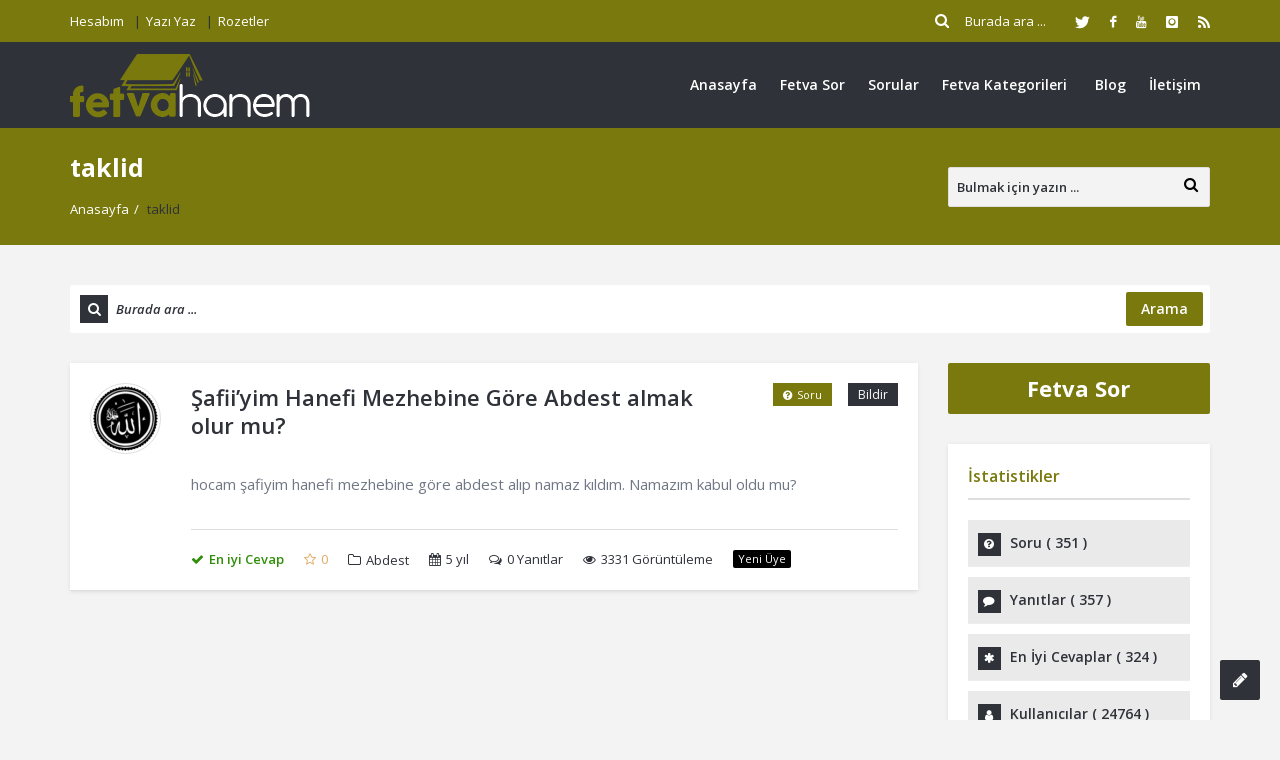

--- FILE ---
content_type: text/html; charset=UTF-8
request_url: https://fetvahanem.com/sorular-etiket/taklid/
body_size: 15873
content:
<!DOCTYPE html>
<html lang="tr" class="no-js no-svg">
<head>
<meta charset="UTF-8">
<meta name="viewport" content="width=device-width, initial-scale=1, maximum-scale=1">
<meta http-equiv="X-UA-Compatible" content="IE=9">
<link rel="profile" href="https://gmpg.org/xfn/11">
<link rel="pingback" href="https://fetvahanem.com/xmlrpc.php">
<title>taklid &#8211; Fetva Hanem</title>
<meta name='robots' content='max-image-preview:large' />
<link rel='dns-prefetch' href='//stats.wp.com' />
<link rel='dns-prefetch' href='//fonts.googleapis.com' />
<link rel='preconnect' href='//i0.wp.com' />
<link rel='preconnect' href='//c0.wp.com' />
<link rel="alternate" type="application/rss+xml" title="Fetva Hanem &raquo; akışı" href="https://fetvahanem.com/feed/" />
<link rel="alternate" type="application/rss+xml" title="Fetva Hanem &raquo; yorum akışı" href="https://fetvahanem.com/comments/feed/" />
<link rel="alternate" type="application/rss+xml" title="Fetva Hanem &raquo; taklid Soru etiketleri akışı" href="https://fetvahanem.com/sorular-etiket/taklid/feed/" />
<style id='wp-img-auto-sizes-contain-inline-css' type='text/css'>
img:is([sizes=auto i],[sizes^="auto," i]){contain-intrinsic-size:3000px 1500px}
/*# sourceURL=wp-img-auto-sizes-contain-inline-css */
</style>
<style id='wp-emoji-styles-inline-css' type='text/css'>

	img.wp-smiley, img.emoji {
		display: inline !important;
		border: none !important;
		box-shadow: none !important;
		height: 1em !important;
		width: 1em !important;
		margin: 0 0.07em !important;
		vertical-align: -0.1em !important;
		background: none !important;
		padding: 0 !important;
	}
/*# sourceURL=wp-emoji-styles-inline-css */
</style>
<style id='wp-block-library-inline-css' type='text/css'>
:root{--wp-block-synced-color:#7a00df;--wp-block-synced-color--rgb:122,0,223;--wp-bound-block-color:var(--wp-block-synced-color);--wp-editor-canvas-background:#ddd;--wp-admin-theme-color:#007cba;--wp-admin-theme-color--rgb:0,124,186;--wp-admin-theme-color-darker-10:#006ba1;--wp-admin-theme-color-darker-10--rgb:0,107,160.5;--wp-admin-theme-color-darker-20:#005a87;--wp-admin-theme-color-darker-20--rgb:0,90,135;--wp-admin-border-width-focus:2px}@media (min-resolution:192dpi){:root{--wp-admin-border-width-focus:1.5px}}.wp-element-button{cursor:pointer}:root .has-very-light-gray-background-color{background-color:#eee}:root .has-very-dark-gray-background-color{background-color:#313131}:root .has-very-light-gray-color{color:#eee}:root .has-very-dark-gray-color{color:#313131}:root .has-vivid-green-cyan-to-vivid-cyan-blue-gradient-background{background:linear-gradient(135deg,#00d084,#0693e3)}:root .has-purple-crush-gradient-background{background:linear-gradient(135deg,#34e2e4,#4721fb 50%,#ab1dfe)}:root .has-hazy-dawn-gradient-background{background:linear-gradient(135deg,#faaca8,#dad0ec)}:root .has-subdued-olive-gradient-background{background:linear-gradient(135deg,#fafae1,#67a671)}:root .has-atomic-cream-gradient-background{background:linear-gradient(135deg,#fdd79a,#004a59)}:root .has-nightshade-gradient-background{background:linear-gradient(135deg,#330968,#31cdcf)}:root .has-midnight-gradient-background{background:linear-gradient(135deg,#020381,#2874fc)}:root{--wp--preset--font-size--normal:16px;--wp--preset--font-size--huge:42px}.has-regular-font-size{font-size:1em}.has-larger-font-size{font-size:2.625em}.has-normal-font-size{font-size:var(--wp--preset--font-size--normal)}.has-huge-font-size{font-size:var(--wp--preset--font-size--huge)}.has-text-align-center{text-align:center}.has-text-align-left{text-align:left}.has-text-align-right{text-align:right}.has-fit-text{white-space:nowrap!important}#end-resizable-editor-section{display:none}.aligncenter{clear:both}.items-justified-left{justify-content:flex-start}.items-justified-center{justify-content:center}.items-justified-right{justify-content:flex-end}.items-justified-space-between{justify-content:space-between}.screen-reader-text{border:0;clip-path:inset(50%);height:1px;margin:-1px;overflow:hidden;padding:0;position:absolute;width:1px;word-wrap:normal!important}.screen-reader-text:focus{background-color:#ddd;clip-path:none;color:#444;display:block;font-size:1em;height:auto;left:5px;line-height:normal;padding:15px 23px 14px;text-decoration:none;top:5px;width:auto;z-index:100000}html :where(.has-border-color){border-style:solid}html :where([style*=border-top-color]){border-top-style:solid}html :where([style*=border-right-color]){border-right-style:solid}html :where([style*=border-bottom-color]){border-bottom-style:solid}html :where([style*=border-left-color]){border-left-style:solid}html :where([style*=border-width]){border-style:solid}html :where([style*=border-top-width]){border-top-style:solid}html :where([style*=border-right-width]){border-right-style:solid}html :where([style*=border-bottom-width]){border-bottom-style:solid}html :where([style*=border-left-width]){border-left-style:solid}html :where(img[class*=wp-image-]){height:auto;max-width:100%}:where(figure){margin:0 0 1em}html :where(.is-position-sticky){--wp-admin--admin-bar--position-offset:var(--wp-admin--admin-bar--height,0px)}@media screen and (max-width:600px){html :where(.is-position-sticky){--wp-admin--admin-bar--position-offset:0px}}

/*# sourceURL=wp-block-library-inline-css */
</style><style id='global-styles-inline-css' type='text/css'>
:root{--wp--preset--aspect-ratio--square: 1;--wp--preset--aspect-ratio--4-3: 4/3;--wp--preset--aspect-ratio--3-4: 3/4;--wp--preset--aspect-ratio--3-2: 3/2;--wp--preset--aspect-ratio--2-3: 2/3;--wp--preset--aspect-ratio--16-9: 16/9;--wp--preset--aspect-ratio--9-16: 9/16;--wp--preset--color--black: #000000;--wp--preset--color--cyan-bluish-gray: #abb8c3;--wp--preset--color--white: #ffffff;--wp--preset--color--pale-pink: #f78da7;--wp--preset--color--vivid-red: #cf2e2e;--wp--preset--color--luminous-vivid-orange: #ff6900;--wp--preset--color--luminous-vivid-amber: #fcb900;--wp--preset--color--light-green-cyan: #7bdcb5;--wp--preset--color--vivid-green-cyan: #00d084;--wp--preset--color--pale-cyan-blue: #8ed1fc;--wp--preset--color--vivid-cyan-blue: #0693e3;--wp--preset--color--vivid-purple: #9b51e0;--wp--preset--gradient--vivid-cyan-blue-to-vivid-purple: linear-gradient(135deg,rgb(6,147,227) 0%,rgb(155,81,224) 100%);--wp--preset--gradient--light-green-cyan-to-vivid-green-cyan: linear-gradient(135deg,rgb(122,220,180) 0%,rgb(0,208,130) 100%);--wp--preset--gradient--luminous-vivid-amber-to-luminous-vivid-orange: linear-gradient(135deg,rgb(252,185,0) 0%,rgb(255,105,0) 100%);--wp--preset--gradient--luminous-vivid-orange-to-vivid-red: linear-gradient(135deg,rgb(255,105,0) 0%,rgb(207,46,46) 100%);--wp--preset--gradient--very-light-gray-to-cyan-bluish-gray: linear-gradient(135deg,rgb(238,238,238) 0%,rgb(169,184,195) 100%);--wp--preset--gradient--cool-to-warm-spectrum: linear-gradient(135deg,rgb(74,234,220) 0%,rgb(151,120,209) 20%,rgb(207,42,186) 40%,rgb(238,44,130) 60%,rgb(251,105,98) 80%,rgb(254,248,76) 100%);--wp--preset--gradient--blush-light-purple: linear-gradient(135deg,rgb(255,206,236) 0%,rgb(152,150,240) 100%);--wp--preset--gradient--blush-bordeaux: linear-gradient(135deg,rgb(254,205,165) 0%,rgb(254,45,45) 50%,rgb(107,0,62) 100%);--wp--preset--gradient--luminous-dusk: linear-gradient(135deg,rgb(255,203,112) 0%,rgb(199,81,192) 50%,rgb(65,88,208) 100%);--wp--preset--gradient--pale-ocean: linear-gradient(135deg,rgb(255,245,203) 0%,rgb(182,227,212) 50%,rgb(51,167,181) 100%);--wp--preset--gradient--electric-grass: linear-gradient(135deg,rgb(202,248,128) 0%,rgb(113,206,126) 100%);--wp--preset--gradient--midnight: linear-gradient(135deg,rgb(2,3,129) 0%,rgb(40,116,252) 100%);--wp--preset--font-size--small: 13px;--wp--preset--font-size--medium: 20px;--wp--preset--font-size--large: 36px;--wp--preset--font-size--x-large: 42px;--wp--preset--spacing--20: 0.44rem;--wp--preset--spacing--30: 0.67rem;--wp--preset--spacing--40: 1rem;--wp--preset--spacing--50: 1.5rem;--wp--preset--spacing--60: 2.25rem;--wp--preset--spacing--70: 3.38rem;--wp--preset--spacing--80: 5.06rem;--wp--preset--shadow--natural: 6px 6px 9px rgba(0, 0, 0, 0.2);--wp--preset--shadow--deep: 12px 12px 50px rgba(0, 0, 0, 0.4);--wp--preset--shadow--sharp: 6px 6px 0px rgba(0, 0, 0, 0.2);--wp--preset--shadow--outlined: 6px 6px 0px -3px rgb(255, 255, 255), 6px 6px rgb(0, 0, 0);--wp--preset--shadow--crisp: 6px 6px 0px rgb(0, 0, 0);}:where(.is-layout-flex){gap: 0.5em;}:where(.is-layout-grid){gap: 0.5em;}body .is-layout-flex{display: flex;}.is-layout-flex{flex-wrap: wrap;align-items: center;}.is-layout-flex > :is(*, div){margin: 0;}body .is-layout-grid{display: grid;}.is-layout-grid > :is(*, div){margin: 0;}:where(.wp-block-columns.is-layout-flex){gap: 2em;}:where(.wp-block-columns.is-layout-grid){gap: 2em;}:where(.wp-block-post-template.is-layout-flex){gap: 1.25em;}:where(.wp-block-post-template.is-layout-grid){gap: 1.25em;}.has-black-color{color: var(--wp--preset--color--black) !important;}.has-cyan-bluish-gray-color{color: var(--wp--preset--color--cyan-bluish-gray) !important;}.has-white-color{color: var(--wp--preset--color--white) !important;}.has-pale-pink-color{color: var(--wp--preset--color--pale-pink) !important;}.has-vivid-red-color{color: var(--wp--preset--color--vivid-red) !important;}.has-luminous-vivid-orange-color{color: var(--wp--preset--color--luminous-vivid-orange) !important;}.has-luminous-vivid-amber-color{color: var(--wp--preset--color--luminous-vivid-amber) !important;}.has-light-green-cyan-color{color: var(--wp--preset--color--light-green-cyan) !important;}.has-vivid-green-cyan-color{color: var(--wp--preset--color--vivid-green-cyan) !important;}.has-pale-cyan-blue-color{color: var(--wp--preset--color--pale-cyan-blue) !important;}.has-vivid-cyan-blue-color{color: var(--wp--preset--color--vivid-cyan-blue) !important;}.has-vivid-purple-color{color: var(--wp--preset--color--vivid-purple) !important;}.has-black-background-color{background-color: var(--wp--preset--color--black) !important;}.has-cyan-bluish-gray-background-color{background-color: var(--wp--preset--color--cyan-bluish-gray) !important;}.has-white-background-color{background-color: var(--wp--preset--color--white) !important;}.has-pale-pink-background-color{background-color: var(--wp--preset--color--pale-pink) !important;}.has-vivid-red-background-color{background-color: var(--wp--preset--color--vivid-red) !important;}.has-luminous-vivid-orange-background-color{background-color: var(--wp--preset--color--luminous-vivid-orange) !important;}.has-luminous-vivid-amber-background-color{background-color: var(--wp--preset--color--luminous-vivid-amber) !important;}.has-light-green-cyan-background-color{background-color: var(--wp--preset--color--light-green-cyan) !important;}.has-vivid-green-cyan-background-color{background-color: var(--wp--preset--color--vivid-green-cyan) !important;}.has-pale-cyan-blue-background-color{background-color: var(--wp--preset--color--pale-cyan-blue) !important;}.has-vivid-cyan-blue-background-color{background-color: var(--wp--preset--color--vivid-cyan-blue) !important;}.has-vivid-purple-background-color{background-color: var(--wp--preset--color--vivid-purple) !important;}.has-black-border-color{border-color: var(--wp--preset--color--black) !important;}.has-cyan-bluish-gray-border-color{border-color: var(--wp--preset--color--cyan-bluish-gray) !important;}.has-white-border-color{border-color: var(--wp--preset--color--white) !important;}.has-pale-pink-border-color{border-color: var(--wp--preset--color--pale-pink) !important;}.has-vivid-red-border-color{border-color: var(--wp--preset--color--vivid-red) !important;}.has-luminous-vivid-orange-border-color{border-color: var(--wp--preset--color--luminous-vivid-orange) !important;}.has-luminous-vivid-amber-border-color{border-color: var(--wp--preset--color--luminous-vivid-amber) !important;}.has-light-green-cyan-border-color{border-color: var(--wp--preset--color--light-green-cyan) !important;}.has-vivid-green-cyan-border-color{border-color: var(--wp--preset--color--vivid-green-cyan) !important;}.has-pale-cyan-blue-border-color{border-color: var(--wp--preset--color--pale-cyan-blue) !important;}.has-vivid-cyan-blue-border-color{border-color: var(--wp--preset--color--vivid-cyan-blue) !important;}.has-vivid-purple-border-color{border-color: var(--wp--preset--color--vivid-purple) !important;}.has-vivid-cyan-blue-to-vivid-purple-gradient-background{background: var(--wp--preset--gradient--vivid-cyan-blue-to-vivid-purple) !important;}.has-light-green-cyan-to-vivid-green-cyan-gradient-background{background: var(--wp--preset--gradient--light-green-cyan-to-vivid-green-cyan) !important;}.has-luminous-vivid-amber-to-luminous-vivid-orange-gradient-background{background: var(--wp--preset--gradient--luminous-vivid-amber-to-luminous-vivid-orange) !important;}.has-luminous-vivid-orange-to-vivid-red-gradient-background{background: var(--wp--preset--gradient--luminous-vivid-orange-to-vivid-red) !important;}.has-very-light-gray-to-cyan-bluish-gray-gradient-background{background: var(--wp--preset--gradient--very-light-gray-to-cyan-bluish-gray) !important;}.has-cool-to-warm-spectrum-gradient-background{background: var(--wp--preset--gradient--cool-to-warm-spectrum) !important;}.has-blush-light-purple-gradient-background{background: var(--wp--preset--gradient--blush-light-purple) !important;}.has-blush-bordeaux-gradient-background{background: var(--wp--preset--gradient--blush-bordeaux) !important;}.has-luminous-dusk-gradient-background{background: var(--wp--preset--gradient--luminous-dusk) !important;}.has-pale-ocean-gradient-background{background: var(--wp--preset--gradient--pale-ocean) !important;}.has-electric-grass-gradient-background{background: var(--wp--preset--gradient--electric-grass) !important;}.has-midnight-gradient-background{background: var(--wp--preset--gradient--midnight) !important;}.has-small-font-size{font-size: var(--wp--preset--font-size--small) !important;}.has-medium-font-size{font-size: var(--wp--preset--font-size--medium) !important;}.has-large-font-size{font-size: var(--wp--preset--font-size--large) !important;}.has-x-large-font-size{font-size: var(--wp--preset--font-size--x-large) !important;}
/*# sourceURL=global-styles-inline-css */
</style>

<style id='classic-theme-styles-inline-css' type='text/css'>
/*! This file is auto-generated */
.wp-block-button__link{color:#fff;background-color:#32373c;border-radius:9999px;box-shadow:none;text-decoration:none;padding:calc(.667em + 2px) calc(1.333em + 2px);font-size:1.125em}.wp-block-file__button{background:#32373c;color:#fff;text-decoration:none}
/*# sourceURL=/wp-includes/css/classic-themes.min.css */
</style>
<link rel='stylesheet' id='contact-form-7-css' href='https://fetvahanem.com/wp-content/plugins/contact-form-7/includes/css/styles.css?ver=6.1.4' type='text/css' media='all' />
<link rel='stylesheet' id='open-sans-css' href='https://fonts.googleapis.com/css?family=Open+Sans%3A300italic%2C400italic%2C600italic%2C300%2C400%2C600&#038;subset=latin%2Clatin-ext&#038;display=fallback&#038;ver=6.9' type='text/css' media='all' />
<link rel='stylesheet' id='droidarabickufi-css' href='https://fonts.googleapis.com/earlyaccess/droidarabickufi.css?ver=6.9' type='text/css' media='all' />
<link rel='stylesheet' id='v_base-css' href='https://fetvahanem.com/wp-content/themes/fetvahanem/css/base.css?ver=6.9' type='text/css' media='all' />
<link rel='stylesheet' id='v_lists-css' href='https://fetvahanem.com/wp-content/themes/fetvahanem/css/lists.css?ver=6.9' type='text/css' media='all' />
<link rel='stylesheet' id='v_bootstrap-css' href='https://fetvahanem.com/wp-content/themes/fetvahanem/css/bootstrap.min.css?ver=6.9' type='text/css' media='all' />
<link rel='stylesheet' id='v_prettyPhoto-css' href='https://fetvahanem.com/wp-content/themes/fetvahanem/css/prettyPhoto.css?ver=6.9' type='text/css' media='all' />
<link rel='stylesheet' id='v_font_awesome_old-css' href='https://fetvahanem.com/wp-content/themes/fetvahanem/css/font-awesome-old/css/font-awesome.min.css?ver=6.9' type='text/css' media='all' />
<link rel='stylesheet' id='v_font_awesome-css' href='https://fetvahanem.com/wp-content/themes/fetvahanem/css/font-awesome/css/font-awesome.min.css?ver=6.9' type='text/css' media='all' />
<link rel='stylesheet' id='v_fontello-css' href='https://fetvahanem.com/wp-content/themes/fetvahanem/css/fontello/css/fontello.css?ver=6.9' type='text/css' media='all' />
<link rel='stylesheet' id='v_enotype-css' href='https://fetvahanem.com/wp-content/themes/fetvahanem/woocommerce/enotype/enotype.css?ver=6.9' type='text/css' media='all' />
<link rel='stylesheet' id='v_css-css' href='https://fetvahanem.com/wp-content/themes/fetvahanem/style.css' type='text/css' media='all' />
<link rel='stylesheet' id='v_responsive-css' href='https://fetvahanem.com/wp-content/themes/fetvahanem/css/responsive.css?ver=6.4.5' type='text/css' media='all' />
<link rel='stylesheet' id='skin-green-css' href='https://fetvahanem.com/wp-content/themes/fetvahanem/css/skins/green.css?ver=6.4.5' type='text/css' media='all' />
<link rel='stylesheet' id='vpanel_custom-css' href='https://fetvahanem.com/wp-content/themes/fetvahanem/css/custom.css?ver=6.9' type='text/css' media='all' />
<style id='vpanel_custom-inline-css' type='text/css'>

		::-moz-selection {
		    background: #79790e;
		}
		::selection {
		    background: #79790e;
		}
		.more:hover,.button.color,.button.black:hover,.go-up,.widget_portfolio .portfolio-widget-item:hover .portfolio_img:before,.popular_posts .popular_img:hover a:before,.widget_flickr a:hover:before,.widget_highest_points .author-img a:hover:before,.question-author-img:hover span,.pagination a:hover,.pagination span:hover,.pagination span.current,.about-author .author-image a:hover:before,.avatar-img a:hover:before,.question-comments a,.flex-direction-nav li a:hover,.button.dark_button.color:hover,.table-style-2 thead th,.progressbar-percent,.carousel-arrow a:hover,.box_icon:hover .icon_circle,.box_icon:hover .icon_soft_r,.box_icon:hover .icon_square,.bg_default,.box_warp_colored,.box_warp_hover:hover,.post .boxedtitle i,.single-question-title i,.question-type,.post-type,.social_icon a,.page-content .boxedtitle,.main-content .boxedtitle,.flex-caption h2,.flex-control-nav li a.flex-active,.bxslider-overlay:before,.navigation .header-menu ul li ul li:hover > a,.navigation .header-menu ul li ul li.current_page_item > a,#header-top,.navigation > .header-menu > ul > li:hover > a,.navigation > .header-menu > ul > li.current_page_item > a,.navigation > .header-menu > ul > li.current-menu-item > a,.top-after-header,.breadcrumbs,#footer-bottom .social_icons ul li a:hover,.tagcloud a:hover,input[type="checkbox"],.login-password a:hover,.tab a.current,.question-type-main,.question-report:hover,.load-questions,.del-poll-li:hover,.styled-select::before,.fileinputs span,.post .post-type,.divider span,.widget_menu li.current_page_item a,.accordion .accordion-title.active a,.tab-inner-warp,.navigation_mobile,.user-profile-img a:hover:before,.post-pagination > span,#footer.footer_dark .tagcloud a:hover,input[type="submit"],.woocommerce button[type="submit"],.post-delete a,.post-edit a,.woocommerce [type="submit"][name="update_cart"]:hover,.buttons .button.wc-forward:hover,.button.checkout.wc-forward,.woocommerce .widget_price_filter .price_slider_wrapper .ui-widget-content,.woocommerce-page .widget_price_filter .price_slider_wrapper .ui-widget-content,ul.products li .woocommerce_product_thumbnail .woocommerce_woo_cart_bt .button,ul.products li .woocommerce_product_thumbnail .yith-wcwl-add-button .add_to_wishlist,.cart_list .remove,.wc-proceed-to-checkout .button.wc-forward,.single_add_to_cart_button,.return-to-shop a,.button-default.empty-cart,.wc-proceed-to-checkout a,.button[name="calc_shipping"],.price_slider_amount button.button[type="submit"],.button.checkout.wc-forward,.button.view,#footer.footer_dark .buttons .button.wc-forward,#footer.footer_dark .buttons .button.wc-forward:first-child:hover,.woocommerce-MyAccount-downloads-file.button.alt,.ask-button:hover,.ui-datepicker-header,.ui-datepicker-current-day {
			 background-color: #79790e;
		}
		p a,li a, a:hover,.button.normal:hover,span.color,#footer a:hover,.widget a:hover,.question h3 a:hover,.boxedtitle h1 a:hover,.boxedtitle h2 a:hover,.boxedtitle h3 a:hover,.boxedtitle h4 a:hover,.boxedtitle h5 a:hover,.boxedtitle h6 a:hover,.box_icon:hover span i,.color_default,.navigation_mobile > ul a:hover,.navigation_mobile > ul li ul li:hover:before,.post .post-meta .meta-author a:hover,.post .post-meta .meta-categories a:hover,.post .post-meta .meta-comment a:hover,.question h2 a:hover,.question-category a:hover,.question-reply:hover i,.question-category a:hover i,.question-comment a:hover,.question-comment a:hover i,.question-reply:hover,.post .post-meta .meta-author:hover a,.post .post-meta .meta-author:hover i,.post .post-meta .meta-categories:hover i,.post .post-meta .meta-comment:hover a,.post .post-meta .meta-comment:hover i,.post-title a:hover,.question-tags a,.question .question-type,.comment-author a:hover,.comment-reply:hover,.user-profile-widget li a:hover,.taglist .tag a.delete:before,.form-style p span.color,.post-tags,.post-tags a,.related-posts li a:hover,.related-posts li a:hover i,#footer.footer_light_top .related-posts li a:hover,.related-posts li a:hover i,.share-inside,.share-inside-warp ul li a:hover,.user-points .question-vote-result,.navigation > .header-menu > ul > li > a > .menu-nav-arrow,#footer-bottom a,.widget h3.widget_title,#footer .related-item span,.widget_twitter ul li:before,#footer .widget_twitter .tweet_time a,.widget_highest_points li h6 a,#footer .widget_contact ul li span,.rememberme label,.ask_login .ask_captcha_p i,.login-text i,.subscribe-text i,.widget_search .search-submit,.login-password i,.question-tags,.question-tags i,.panel-pop h2,input[type="text"],input[type="password"],input[type="email"],input[type="url"],input[type="number"],textarea,select,.panel-pop p,.main-content .page-content .boxedtitle.page-title h2,.fakefile button,.login p,.login h2,.contact-us h2,.share-inside i,#related-posts h2,.comment-reply,.post-title,.post-title a,.user-profile h2,.user-profile h2 a,.stats-head,.block-stats-1,.block-stats-2,.block-stats-3,.block-stats-4,.user-question h3 a,.icon_shortcode .ul_icons li,.testimonial-client span,.box_icon h1,.box_icon h2,.box_icon h3,.box_icon h4,.box_icon h5,.box_icon h6,.widget_contact ul li i,#footer.footer_light_top .widget a:hover,#header .logo h2 a:hover,.widget_tabs.tabs-warp .tabs li a,#footer .widget .widget_highest_points a,#footer .related-item h3 a:hover,#footer.footer_dark .widget .widget_comments a:hover,#footer .widget_tabs.tabs-warp .tabs li a,.dark_skin .sidebar .widget a:hover,.user-points h3,.woocommerce mark,.woocommerce .product_list_widget ins span,.woocommerce-page .product_list_widget ins span,ul.products li .product-details h3 a:hover,ul.products li .product-details .price,ul.products li .product-details h3 a:hover,ul.products li .product-details > a:hover,.widget.woocommerce:not(.widget_product_categories):not(.widget_layered_nav) ul li a:hover,.price > .amount,.woocommerce-page .product .woocommerce-woo-price ins span,.cart_wrapper .widget_shopping_cart_content ul li a:hover,.woocommerce-billing-fields > h3,#order_review_heading,.woocommerce .sections h2,.yith-wcwl-share > h4,.woocommerce .sections h3,.woocommerce header.title h3,.main-title > h4,.woocommerce h2,.post-content .woocommerce h3,.box-default.woocommerce-message .button,.woocommerce .cart .product-name a:hover,header.title a,.widget_search label:before,.post .post-meta .post-view a:hover,.post .post-meta .post-view:hover a,.post .post-meta .post-view:hover i,.question-author-meta a:hover,.question-author-meta a:hover i,ul.login-links a:hover,input[type="tel"],.styled-select select,.woocommerce-MyAccount-content .woocommerce-Button.button,.widget_categories .accordion .accordion-title a:hover,.dark_skin .widget_categories .accordion .accordion-title a:hover {
			 color: #79790e;
		}
		.loader_html,input[type="text"]:focus,input[type="password"]:focus,input[type="email"]:focus,input[type="url"]:focus,input[type="number"]:focus,textarea:focus,.box_icon .form-style textarea:focus,.social_icon a,#footer-bottom .social_icons ul li a:hover,.widget_login input[type="text"],.widget_search input[type="text"],.widget_search input[type="search"],.widget_product_search input[type="search"],.subscribe_widget input[type="text"],.widget_login input[type="password"],.panel_light.login-panel input[type="text"],.panel_light.login-panel input[type="password"],#footer.footer_dark .tagcloud a:hover,#footer.footer_dark .widget_search input[type="text"],.widget_search input[type="search"]:focus,#footer.footer_dark .subscribe_widget input[type="text"]:focus,#footer.footer_dark .widget_login input[type="text"]:focus,#footer.footer_dark .widget_login input[type="password"]:focus,.dark_skin .sidebar .widget_search input[type="text"],.widget_search input[type="search"]:focus,.dark_skin .sidebar .subscribe_widget input[type="text"]:focus,.dark_skin .sidebar .widget_login input[type="text"]:focus,.dark_skin .sidebar .widget_login input[type="password"]:focus,input[type="tel"]:focus,.sidebar .tagcloud a:hover,.tagcloud a:hover {
			border-color: #79790e;
		}
		.tabs {
			border-bottom-color: #79790e;
		}
		.tab a.current {
			border-top-color: #79790e;
		}
		.tabs-vertical .tab a.current,blockquote {
			border-right-color: #79790e;
		}
		blockquote {
			border-left-color: #79790e;
		}
			.top-after-header .col-md-9 p textarea,.widget_login input[type="text"],.widget_search input[type="text"],.widget_search input[type="search"],.widget_product_search input[type="search"],.subscribe_widget input[type="text"],.widget_login input[type="password"],.panel_light.login-panel input[type="text"],.panel_light.login-panel input[type="password"],blockquote,.qoute {
				background: rgba(121,121,14,0.20);
			}.logo img {
			max-width: 240px;
		}
/*# sourceURL=vpanel_custom-inline-css */
</style>
<script type="text/javascript" src="https://c0.wp.com/c/6.9/wp-includes/js/jquery/jquery.min.js" id="jquery-core-js"></script>
<script type="text/javascript" src="https://c0.wp.com/c/6.9/wp-includes/js/jquery/jquery-migrate.min.js" id="jquery-migrate-js"></script>
<script type="text/javascript" src="https://fetvahanem.com/wp-content/themes/fetvahanem/js/jquery.easing.1.3.min.js?ver=6.9" id="v_easing-js"></script>
<script type="text/javascript" src="https://fetvahanem.com/wp-content/themes/fetvahanem/js/html5.js?ver=6.9" id="v_html5-js"></script>
<script type="text/javascript" src="https://fetvahanem.com/wp-content/themes/fetvahanem/js/jflickrfeed.min.js?ver=6.9" id="v_jflickrfeed-js"></script>
<script type="text/javascript" src="https://fetvahanem.com/wp-content/themes/fetvahanem/js/jquery.inview.min.js?ver=6.9" id="v_inview-js"></script>
<script type="text/javascript" src="https://fetvahanem.com/wp-content/themes/fetvahanem/js/jquery.tipsy.js?ver=6.9" id="v_tipsy-js"></script>
<script type="text/javascript" src="https://fetvahanem.com/wp-content/themes/fetvahanem/js/tabs.js?ver=6.9" id="v_tabs-js"></script>
<script type="text/javascript" src="https://fetvahanem.com/wp-content/themes/fetvahanem/js/jquery.flexslider.js?ver=6.9" id="v_flexslider-js"></script>
<script type="text/javascript" src="https://fetvahanem.com/wp-content/themes/fetvahanem/js/jquery.prettyPhoto.js?ver=6.9" id="v_prettyphoto-js"></script>
<script type="text/javascript" src="https://fetvahanem.com/wp-content/themes/fetvahanem/js/jquery.carouFredSel-6.2.1-packed.js?ver=6.9" id="v_carouFredSel-js"></script>
<script type="text/javascript" src="https://fetvahanem.com/wp-content/themes/fetvahanem/js/jquery.scrollTo.js?ver=6.9" id="v_scrollTo-js"></script>
<script type="text/javascript" src="https://fetvahanem.com/wp-content/themes/fetvahanem/js/jquery.nav.js?ver=6.9" id="v_nav-js"></script>
<script type="text/javascript" src="https://fetvahanem.com/wp-content/themes/fetvahanem/js/tags.js?ver=6.9" id="v_tags-js"></script>
<script type="text/javascript" src="https://fetvahanem.com/wp-content/themes/fetvahanem/js/theia.js?ver=6.9" id="v_theia-js"></script>
<script type="text/javascript" src="https://fetvahanem.com/wp-content/themes/fetvahanem/js/mCustomScrollbar.js?ver=6.9" id="v_mCustomScrollbar-js"></script>
<script type="text/javascript" src="https://fetvahanem.com/wp-content/themes/fetvahanem/js/jquery.nicescroll.min.js?ver=6.9" id="v_nicescroll-js"></script>
<script type="text/javascript" src="https://fetvahanem.com/wp-content/themes/fetvahanem/js/jquery.bxslider.min.js?ver=6.9" id="v_bxslider-js"></script>
<script type="text/javascript" src="https://c0.wp.com/c/6.9/wp-includes/js/jquery/ui/core.min.js" id="jquery-ui-core-js"></script>
<script type="text/javascript" src="https://c0.wp.com/c/6.9/wp-includes/js/jquery/ui/mouse.min.js" id="jquery-ui-mouse-js"></script>
<script type="text/javascript" src="https://c0.wp.com/c/6.9/wp-includes/js/jquery/ui/sortable.min.js" id="jquery-ui-sortable-js"></script>
<script type="text/javascript" src="https://c0.wp.com/c/6.9/wp-includes/js/jquery/ui/datepicker.min.js" id="jquery-ui-datepicker-js"></script>
<script type="text/javascript" id="jquery-ui-datepicker-js-after">
/* <![CDATA[ */
jQuery(function(jQuery){jQuery.datepicker.setDefaults({"closeText":"Kapat","currentText":"Bug\u00fcn","monthNames":["Ocak","\u015eubat","Mart","Nisan","May\u0131s","Haziran","Temmuz","A\u011fustos","Eyl\u00fcl","Ekim","Kas\u0131m","Aral\u0131k"],"monthNamesShort":["Oca","\u015eub","Mar","Nis","May","Haz","Tem","A\u011fu","Eyl","Eki","Kas","Ara"],"nextText":"Sonraki","prevText":"\u00d6nceki","dayNames":["Pazar","Pazartesi","Sal\u0131","\u00c7ar\u015famba","Per\u015fembe","Cuma","Cumartesi"],"dayNamesShort":["Paz","Pts","Sal","\u00c7ar","Per","Cum","Cts"],"dayNamesMin":["P","P","S","\u00c7","P","C","C"],"dateFormat":"d MM yy","firstDay":1,"isRTL":false});});
//# sourceURL=jquery-ui-datepicker-js-after
/* ]]> */
</script>
<script type="text/javascript" id="v_custom-js-extra">
/* <![CDATA[ */
var template_url = "https://fetvahanem.com/wp-content/themes/fetvahanem";
var products_excerpt_title = [""];
var go_to = "Git ...";
var ask_error_text = "L\u00fctfen gerekli alanlar\u0131 doldurunuz.";
var ask_error_captcha = "Captcha yanl\u0131\u015f, l\u00fctfen tekrar deneyin.";
var captcha_answer = "Cairo";
var add_question = "https://fetvahanem.com/fetva-sor/";
var ask_error_empty = "Gerekli t\u00fcm alanlar\u0131 doldurun.";
var no_vote_question = "\u00dczg\u00fcn\u00fcz, sorunuzu oylayamazs\u0131n\u0131z.";
var no_vote_more = "\u00dczg\u00fcn\u00fcz, ayn\u0131 soruya birden fazla oy veremezsiniz.";
var no_vote_user = "Derecelendirme yaln\u0131zca \u00fcyelere a\u00e7\u0131kt\u0131r.";
var no_vote_answer = "\u00dczg\u00fcn\u00fcz, cevab\u0131n\u0131z\u0131 oylayamazs\u0131n\u0131z.";
var no_vote_more_answer = "\u00dczg\u00fcn\u00fcz, ayn\u0131 cevaba birden fazla oy veremezsiniz.";
var v_get_template_directory_uri = "https://fetvahanem.com/wp-content/themes/fetvahanem";
var sure_report = "Rapor etmek istedi\u011finizden emin misiniz?";
var sure_delete = "Soruyu silmek istedi\u011finizden emin misiniz?";
var sure_delete_post = "G\u00f6nderiyi silmek istedi\u011finizden emin misiniz?";
var sure_delete_comment = "Yorumu silmek istedi\u011finizden emin misiniz?";
var sure_delete_answer = "Cevab\u0131 silmek istedi\u011finizden emin misiniz?";
var sure_delete_message = "Mesaj\u0131 silmek istedi\u011finizden emin misiniz?";
var reported_question = "Soru i\u00e7in ihbar edildi!";
var choose_best_answer = "En iyi yan\u0131t\u0131 se\u00e7in";
var cancel_best_answer = "En iyi cevab\u0131 iptal et";
var best_answer = "En iyi cevap";
var follow_question_attr = "Soruyu takip et";
var unfollow_question_attr = "Soruyu takip etmeyi b\u0131rak\u0131n";
var follow_question = "Takip et";
var unfollow_question = "Takibi b\u0131rak";
var admin_url = "https://fetvahanem.com/wp-admin/admin-ajax.php";
var select_file = "Dosya Se\u00e7";
var browse = "Ara\u015ft\u0131r";
var question_tab = "fetvahanem.com";
var block_message_text = "Mesaj\u0131 Engelle";
var unblock_message_text = "Mesaj\u0131n Engelini Kald\u0131r";
var cancel_reply = "Cevab\u0131 iptal etmek i\u00e7in buraya t\u0131klay\u0131n.";
var must_login = "Oy vermek ve sonu\u00e7lar\u0131 g\u00f6rmek i\u00e7in l\u00fctfen giri\u015f yap\u0131n\u0131z.";
var no_poll_more = "\u00dczg\u00fcn\u00fcz, ayn\u0131 soru i\u00e7in birden fazla anket yapamazs\u0131n\u0131z.";
//# sourceURL=v_custom-js-extra
/* ]]> */
</script>
<script type="text/javascript" src="https://fetvahanem.com/wp-content/themes/fetvahanem/js/custom.min.js?ver=6.4.5" id="v_custom-js"></script>
<script type="text/javascript" id="v_custom-js-after">
/* <![CDATA[ */
			WebFontConfig = {
				google : {
					families: ['Open+Sans:100,100i,200,200i,300,300i,400,400i,500,500i,600,600i,700,700i,800,800i,900,900i','Roboto:100,100i,200,200i,300,300i,400,400i,500,500i,600,600i,700,700i,800,800i,900,900i&amp;subset=cyrillic,cyrillic-ext,greek,greek-ext,latin-ext,vietnamese']
				}
			};
			(function() {
				var wf   = document.createElement('script');
				wf.src   = 'https://ajax.googleapis.com/ajax/libs/webfont/1/webfont.js';
				wf.type  = 'text/javascript';
				wf.async = 'true';
				var s = document.getElementsByTagName('script')[0];
				s.parentNode.insertBefore(wf, s);
			})();
		
//# sourceURL=v_custom-js-after
/* ]]> */
</script>
<link rel="https://api.w.org/" href="https://fetvahanem.com/wp-json/" /><link rel="alternate" title="JSON" type="application/json" href="https://fetvahanem.com/wp-json/wp/v2/question_tags/605" /><link rel="EditURI" type="application/rsd+xml" title="RSD" href="https://fetvahanem.com/xmlrpc.php?rsd" />
<meta name="generator" content="WordPress 6.9" />
	<style>img#wpstats{display:none}</style>
		<link rel="shortcut icon" href="https://fetvahanem.com/wp-content/uploads/2021/05/question-e1622299672229.png" type="image/x-icon">
<meta name="theme-color" content="#79790e">
		<meta name="msapplication-navbutton-color" content="#79790e">
		<meta name="apple-mobile-web-app-capable" content="yes">
		<meta name="apple-mobile-web-app-status-bar-style" content="black-translucent"><meta property="og:site_name" content="Fetva Hanem" />
<meta property="og:type" content="website" />
<meta property="og:image" content="https://fetvahanem.com/wp-content/uploads/2021/05/fetvahanem.png" />
<meta property="og:title" content="Fetva Hanem" />
<meta property="og:url" content="https://fetvahanem.com" />
<meta property="og:description" content="Dini Sorular ve Cevapları" />
<meta name='keywords' content=''>
</head>
<body  class="archive tax-question_tags term-taklid term-605 wp-theme-fetvahanem active-lightbox wrap-user-not-login">
	<div class="background-cover"></div>
				<div class="panel-pop" id="signup">
				<h2>Şimdi üye Ol<i class="icon-remove"></i></h2>
				<div class="form-style form-style-3">
					
		<form method="post" class="signup_form ask_form" enctype="multipart/form-data">
			<div class="ask_error"></div>
				<div class="form-inputs clearfix"><p>
									<label for="user_name_4" class="required">Kullanıcı adı<span>*</span></label>
									<input type="text" class="required-item" name="user_name" id="user_name_4" value="">
								</p><p>
									<label for="email_4" class="required">E-posta<span>*</span></label>
									<input type="email" class="required-item" name="email" id="email_4" value="">
								</p><p>
								<label for="pass1_4" class="required">Parola<span>*</span></label>
								<input type="password" class="required-item" name="pass1" id="pass1_4" autocomplete="off">
							</p>
							<p>
								<label for="pass2_4" class="required">Şifreyi Onayla<span>*</span></label>
								<input type="password" class="required-item" name="pass2" id="pass2_4" autocomplete="off">
							</p><span class='clearfix'></span>
				<p class='ask_captcha_p'>
				<label for='ask_captcha-4' class='required'>Güvenlik<span>*</span></label><input size='10' id='ask_captcha-4' name='ask_captcha' class='ask_captcha' value='' type='text'><img class='ask_captcha_img' src='https://fetvahanem.com/wp-content/themes/fetvahanem/captcha/create_image.php?captcha_type=register' alt='Güvenlik' title='Görseli güncellemek için burayı tıklayın' onclick="javascript:ask_get_captcha('https://fetvahanem.com/wp-content/themes/fetvahanem/captcha/create_image.php?captcha_type=register', 'ask_captcha_img_4');" id='ask_captcha_img_4'>
				<span class='question_poll ask_captcha_span'>Görseli güncellemek için resme tıklayın.</span></p><p class="question_poll_p">
							<label for="agree_terms-4" class="required">Koşullar<span>*</span></label>
							<input type="checkbox" id="agree_terms-4" name="agree_terms" value="1" >
							<span class="question_poll"><a target='_blank' href='#'>Kaydolarak, Hizmet Şartlarını</a>  ve <a target='_blank' href='#'>Gizlilik Politikası</a> kabul etmiş olursunuz.</span>
						</p></div>
				<p class="form-submit">
					<input type="hidden" name="redirect_to" value="https://fetvahanem.com/sorular-etiket/taklid/">
					<input type="submit" name="register" value="Kaydol" class="button color  small submit">
					<input type="hidden" name="form_type" value="ask-signup">
				</p>
		</form>				</div>
			</div><!-- End signup -->
					<div class="panel-pop" id="login-comments">
				<h2>Oturum aç<i class="icon-remove"></i></h2>
				<div class="form-style form-style-3">
					<div class="ask_form inputs">
			<form class="login-form ask_login" action="https://fetvahanem.com/" method="post">
				<div class="ask_error"></div>
				
				<div class="form-inputs clearfix">
					<p class="login-text">
						<input class="required-item" type="text" placeholder="Kullanıcı adı" name="log">
						<i class="icon-user"></i>
					</p>
					<p class="login-password">
						<input class="required-item" type="password" placeholder="Parola" name="pwd">
						<i class="icon-lock"></i>
						<a href="#">Şifremi unuttum</a>
					</p>
					
				</div>
				
				<p class="form-submit login-submit">
					<span class="loader_2"></span>
					<input type="submit" value="Oturum aç" class="button color small login-submit submit sidebar_submit">
					
				</p>
				
				<div class="rememberme">
					<label><input type="checkbox"input name="rememberme" value="forever" checked="checked"> Beni Hatırla</label>
				</div>
				
				<input type="hidden" name="redirect_to" value="https://fetvahanem.com/sorular-etiket/taklid/">
				<input type="hidden" name="login_nonce" value="95b7dd5b28">
				<input type="hidden" name="ajax_url" value="https://fetvahanem.com/wp-admin/admin-ajax.php">
				<input type="hidden" name="form_type" value="ask-login">
				<div class="errorlogin"></div>
			</form>
		</div>				</div>
			</div><!-- End login-comments -->
					<div class="panel-pop" id="lost-password">
				<h2>Kayıp Şifre<i class="icon-remove"></i></h2>
				<div class="form-style form-style-3">
					<p>Şifreni mi unuttun? Lütfen e-mail adresinizi giriniz. Bir bağlantı alacaksınız ve e-posta yoluyla yeni bir şifre oluşturacaksınız.</p>
					
		<form method="post" class="ask-lost-password ask_form" action="">
			<div class="ask_error"></div>
			<div class="form-inputs clearfix">
				<p>
					<label for="user_mail_341" class="required">E-posta<span>*</span></label>
					<input type="email" class="required-item" name="user_mail" id="user_mail_341">
				</p>
				
			</div>
			<p class="form-submit">
				<input type="submit" value="Sıfırla" class="button color  small submit">
				<input type="hidden" name="form_type" value="ask-forget">
			</p>
		</form>					<div class="clearfix"></div>
				</div>
			</div><!-- End lost-password -->
			
		<aside class="mobile-aside mobile-menu-wrap mobile-login-wrap dark-mobile-menu panel_dark">
		<div class="mobile-aside-inner">
			<div class="mobile-aside-inner-inner">
				<a href="#" class="mobile-aside-close">x</a>
				<div class="row">
											<div class="col-md-6">
							<div class="page-content">
								<h2>Oturum aç</h2>
								<div class="form-style form-style-3">
									<div class="ask_form inputs">
			<form class="login-form ask_login" action="https://fetvahanem.com/" method="post">
				<div class="ask_error"></div>
				
				<div class="form-inputs clearfix">
					<p class="login-text">
						<input class="required-item" type="text" placeholder="Kullanıcı adı" name="log">
						<i class="icon-user"></i>
					</p>
					<p class="login-password">
						<input class="required-item" type="password" placeholder="Parola" name="pwd">
						<i class="icon-lock"></i>
						<a href="#">Şifremi unuttum</a>
					</p>
					
				</div>
				
				<p class="form-submit login-submit">
					<span class="loader_2"></span>
					<input type="submit" value="Oturum aç" class="button color small login-submit submit sidebar_submit">
					
				</p>
				
				<div class="rememberme">
					<label><input type="checkbox"input name="rememberme" value="forever" checked="checked"> Beni Hatırla</label>
				</div>
				
				<input type="hidden" name="redirect_to" value="https://fetvahanem.com/sorular-etiket/taklid/">
				<input type="hidden" name="login_nonce" value="95b7dd5b28">
				<input type="hidden" name="ajax_url" value="https://fetvahanem.com/wp-admin/admin-ajax.php">
				<input type="hidden" name="form_type" value="ask-login">
				<div class="errorlogin"></div>
			</form>
		</div>								</div>
							</div><!-- End page-content -->
						</div><!-- End col-md-6 -->
						<div class="col-md-6">
							<div class="page-content Register">
								<h2>Şimdi üye Ol</h2>
								<p>Aşağıdaki butona tıklayarak sitemize ücretsiz üye olabilirsiniz, aklınıza takılan soruları sorabilir ve sohbet edebilirsiniz.</p>
								<div class="button color small signup">Ücretsiz Üye Ol</div>
							</div><!-- End page-content -->
						</div><!-- End col-md-6 -->
									</div>
			</div><!-- End mobile-aside-inner-inner -->
		</div><!-- End mobile-aside-inner -->
	</aside><!-- End mobile-aside -->
	
		
	<aside class="mobile-aside mobile-menu-wrap aside-no-cart dark-mobile-menu">
		<div class="mobile-aside-inner">
			<div class="mobile-aside-inner-inner">
				<a href="#" class="mobile-aside-close">x</a>
									<div class="mobile-menu-top mobile-aside-menu">
						<div class="header-top"><ul id="menu-top-bar" class="menu_aside"><li id="menu-item-61" class="menu-item menu-item-type-post_type menu-item-object-page menu-item-61 login-panel-link"><a class=""  href="https://fetvahanem.com/giris-uye-ol/">Hesabım</a></li>
<li id="menu-item-637" class="menu-item menu-item-type-post_type menu-item-object-page menu-item-637"><a class=""  href="https://fetvahanem.com/yeni-yazi-yaz/">Yazı Yaz</a></li>
<li id="menu-item-1072" class="menu-item menu-item-type-post_type menu-item-object-page menu-item-1072"><a class=""  href="https://fetvahanem.com/rozetler-ve-puanlar/">Rozetler</a></li>
</ul></div>					</div>
									<div class="ask-question-menu">
						<a href="https://fetvahanem.com/fetva-sor/" class="color button small margin_0">Fetva Sor</a>
					</div><!-- End ask-question-menu -->
									<div class="post-search">
						<form role="search" method="get" class="searchform" action="https://fetvahanem.com/arama/">
							<div class="row">
								<div class="col-md-8">
									<div class="mobile-search-result">
										<input class='live-search' autocomplete='off' type="search" name="search" value="Aramak için enter tuşuna basın" onfocus="if(this.value=='Aramak için enter tuşuna basın')this.value='';" onblur="if(this.value=='')this.value='Aramak için enter tuşuna basın';">
										<input type="hidden" name="page_id" value="2199">
										<input type="hidden" name="search_type" value="questions">
																					<div class="loader_2 search_loader"></div>
											<div class="search-results results-empty"></div>
																			</div>
								</div><!-- End col-md-8 -->
								<div class="col-md-4">
									<input type="submit" class="button-default" value="Arama">
								</div><!-- End col-md-4 -->
							</div><!-- End row -->
						</form>
					</div>
									<div class="mobile-menu-left mobile-aside-menu">
						<div class="header-menu"><ul id="menu-header-menu" class="menu_aside"><li id="menu-item-69" class="menu-item menu-item-type-post_type menu-item-object-page menu-item-home menu-item-69"><a class=""  href="https://fetvahanem.com/">Anasayfa</a></li>
<li id="menu-item-71" class="menu-item menu-item-type-post_type menu-item-object-page menu-item-71"><a class=""  href="https://fetvahanem.com/fetva-sor/">Fetva Sor</a></li>
<li id="menu-item-2633" class="menu-item menu-item-type-custom menu-item-object-custom menu-item-2633"><a class=""  href="https://fetvahanem.com/sorular/">Sorular</a></li>
<li id="menu-item-2643" class="menu-item menu-item-type-post_type menu-item-object-page menu-item-2643"><a class=""  href="https://fetvahanem.com/fetva-kategorileri/">Fetva Kategorileri</a></li>
<li id="menu-item-73" class="menu-item menu-item-type-custom menu-item-object-custom menu-item-has-children menu-item-73">
<ul class="sub-menu">
	<li id="menu-item-74" class="menu-item menu-item-type-custom menu-item-object-custom menu-item-74"><a class=""  href="https://fetvahanem.com/kullanici-sorulari/?u=1">Kullanıcı Soruları</a></li>
	<li id="menu-item-75" class="menu-item menu-item-type-custom menu-item-object-custom menu-item-75"><a class=""  href="https://fetvahanem.com/kullanici-cevaplari/?u=1">Kullanıcı Cevapları</a></li>
	<li id="menu-item-76" class="menu-item menu-item-type-custom menu-item-object-custom menu-item-76"><a class=""  href="https://fetvahanem.com/kullanici-favori-sorular/?u=1">Kullanıcı Favori Sorular</a></li>
	<li id="menu-item-77" class="menu-item menu-item-type-custom menu-item-object-custom menu-item-77"><a class=""  href="https://fetvahanem.com/kullanici-puanlari/?u=1">Kullanıcı Puanları</a></li>
	<li id="menu-item-198" class="menu-item menu-item-type-custom menu-item-object-custom menu-item-198"><a class=""  href="https://fetvahanem.com/yazarlar-i-takip/?u=1">Yazarlar I Takip</a></li>
	<li id="menu-item-199" class="menu-item menu-item-type-custom menu-item-object-custom menu-item-199"><a class=""  href="https://fetvahanem.com/takipciler/?u=1">Takipçiler</a></li>
	<li id="menu-item-197" class="menu-item menu-item-type-custom menu-item-object-custom menu-item-197"><a class=""  href="https://fetvahanem.com/soru-takip-et/?u=1">Soru Takip Et</a></li>
	<li id="menu-item-203" class="menu-item menu-item-type-custom menu-item-object-custom menu-item-203"><a class=""  href="https://fetvahanem.com/cevap-takip-et/?u=1">Cevap Takip Et</a></li>
	<li id="menu-item-78" class="menu-item menu-item-type-custom menu-item-object-custom menu-item-78"><a class=""  href="https://fetvahanem.com/kullanici-gonderileri/?u=1">Kullanıcı Gönderileri</a></li>
	<li id="menu-item-79" class="menu-item menu-item-type-post_type menu-item-object-page menu-item-79"><a class=""  href="https://fetvahanem.com/profil-duzenle/">Profili Düzenle</a></li>
</ul>
</li>
<li id="menu-item-96" class="menu-item menu-item-type-post_type menu-item-object-page menu-item-96"><a class=""  href="https://fetvahanem.com/blog/">Blog</a></li>
<li id="menu-item-121" class="menu-item menu-item-type-post_type menu-item-object-page menu-item-121"><a class=""  href="https://fetvahanem.com/iletisim/">İletişim</a></li>
</ul></div>					</div><!-- End mobile-menu-left -->
									<div class="social_icons f_right">
						<ul>
		<li class="twitter"><a target="_blank" original-title="Twitter" class="tooltip-n" href="https://twitter.com/hasandemir571"><i class="social_icon-twitter font17"></i></a></li>
			<li class="facebook"><a target="_blank" original-title="Facebook" class="tooltip-n" href="https://www.facebook.com/hasandemir571"><i class="social_icon-facebook font17"></i></a></li>
			<li class="youtube"><a target="_blank" original-title="Youtube" class="tooltip-n" href="https://www.youtube.com/channel/UC6ljGlDdQhAYS0qOpCPrWMQ"><i class="social_icon-youtube font17"></i></a></li>
			<li class="instagram"><a target="_blank" original-title="Instagram" class="tooltip-n" href="https://instagram.com/hasandemir571"><i class="social_icon-instagram font17"></i></a></li>
			<li class="rss"><a original-title="Rss" class="tooltip-n" href="https://fetvahanem.com/feed/"><i class="social_icon-rss font17"></i></a></li>
	</ul>					</div><!-- End social_icons -->
							</div><!-- End mobile-aside-inner-inner -->
		</div><!-- End mobile-aside-inner -->
	</aside><!-- End mobile-aside -->
	
	<div id="wrap" class="grid_1300 fixed-enabled ">
		
					<div class="login-panel panel_dark">
				<section class="container">
					<div class="row">
													<div class="col-md-6">
								<div class="page-content">
									<h2>Oturum aç</h2>
									<div class="form-style form-style-3">
										<div class="ask_form inputs">
			<form class="login-form ask_login" action="https://fetvahanem.com/" method="post">
				<div class="ask_error"></div>
				
				<div class="form-inputs clearfix">
					<p class="login-text">
						<input class="required-item" type="text" placeholder="Kullanıcı adı" name="log">
						<i class="icon-user"></i>
					</p>
					<p class="login-password">
						<input class="required-item" type="password" placeholder="Parola" name="pwd">
						<i class="icon-lock"></i>
						<a href="#">Şifremi unuttum</a>
					</p>
					
				</div>
				
				<p class="form-submit login-submit">
					<span class="loader_2"></span>
					<input type="submit" value="Oturum aç" class="button color small login-submit submit sidebar_submit">
					
				</p>
				
				<div class="rememberme">
					<label><input type="checkbox"input name="rememberme" value="forever" checked="checked"> Beni Hatırla</label>
				</div>
				
				<input type="hidden" name="redirect_to" value="https://fetvahanem.com/sorular-etiket/taklid/">
				<input type="hidden" name="login_nonce" value="95b7dd5b28">
				<input type="hidden" name="ajax_url" value="https://fetvahanem.com/wp-admin/admin-ajax.php">
				<input type="hidden" name="form_type" value="ask-login">
				<div class="errorlogin"></div>
			</form>
		</div>									</div>
								</div><!-- End page-content -->
							</div><!-- End col-md-6 -->
							<div class="col-md-6">
								<div class="page-content Register">
									<h2>Şimdi üye Ol</h2>
									<p>Aşağıdaki butona tıklayarak sitemize ücretsiz üye olabilirsiniz, aklınıza takılan soruları sorabilir ve sohbet edebilirsiniz.</p>
									<div class="button color small signup">Ücretsiz Üye Ol</div>
								</div><!-- End page-content -->
							</div><!-- End col-md-6 -->
											</div>
				</section>
			</div><!-- End login-panel -->
					<div id="header-top">
				<section class="container clearfix">
					<div class="row">
													<div class="col-md-6">
								<nav class="header-top-nav">
									<div class="header-top"><ul id="menu-top-bar-1" class=""><li class="menu-item menu-item-type-post_type menu-item-object-page menu-item-61 login-panel-link"><a class=""  href="https://fetvahanem.com/giris-uye-ol/">Hesabım</a></li>
<li class="menu-item menu-item-type-post_type menu-item-object-page menu-item-637"><a class=""  href="https://fetvahanem.com/yeni-yazi-yaz/">Yazı Yaz</a></li>
<li class="menu-item menu-item-type-post_type menu-item-object-page menu-item-1072"><a class=""  href="https://fetvahanem.com/rozetler-ve-puanlar/">Rozetler</a></li>
</ul></div>								</nav>
								<div class="f_left language_selector">
																	</div>
																<div class="clearfix"></div>
							</div><!-- End col-md-* -->
													<div class="col-md-6">
																	<div class="social_icons f_right">
										<ul>
		<li class="twitter"><a target="_blank" original-title="Twitter" class="tooltip-n" href="https://twitter.com/hasandemir571"><i class="social_icon-twitter font17"></i></a></li>
			<li class="facebook"><a target="_blank" original-title="Facebook" class="tooltip-n" href="https://www.facebook.com/hasandemir571"><i class="social_icon-facebook font17"></i></a></li>
			<li class="youtube"><a target="_blank" original-title="Youtube" class="tooltip-n" href="https://www.youtube.com/channel/UC6ljGlDdQhAYS0qOpCPrWMQ"><i class="social_icon-youtube font17"></i></a></li>
			<li class="instagram"><a target="_blank" original-title="Instagram" class="tooltip-n" href="https://instagram.com/hasandemir571"><i class="social_icon-instagram font17"></i></a></li>
			<li class="rss"><a original-title="Rss" class="tooltip-n" href="https://fetvahanem.com/feed/"><i class="social_icon-rss font17"></i></a></li>
	</ul>									</div><!-- End social_icons -->
																	<div class="header-search">
										<form method="get" action="https://fetvahanem.com/arama/">
											<input class='live-search header-live-search' autocomplete='off' type="text" value="Burada ara ..." onfocus="if(this.value=='Burada ara ...')this.value='';" onblur="if(this.value=='')this.value='Burada ara ...';" name="search">
										    <input type="hidden" name="page_id" value="2199">
										    <input type="hidden" name="search_type" value="questions">
										    										    	<div class="search-results results-empty"></div>
										    										    <button type="submit" class="search-submit"><i class="fa fa-search"></i></button>
										    										</form>
									</div>
																<div class="clearfix"></div>
							</div><!-- End col-md-* -->
											</div><!-- End row -->
				</section><!-- End container -->
			</div><!-- End header-top -->
				<header id="header" class=''>
			<section class="container clearfix">
				<div class="logo">
										    <a class="logo-img" href="https://fetvahanem.com/" itemprop="url" title="Fetva Hanem">
					    						    		<img width="240" height="64" class="default_logo" alt="Fetva Hanem" src="https://fetvahanem.com/wp-content/uploads/2021/05/fetvahanemlogo.png">
					    						    		<img width="240" height="64" class="retina_logo" alt="Fetva Hanem" src="https://fetvahanem.com/wp-content/uploads/2021/05/fetvahanemlogo.png">
					    						    </a>
										<meta itemprop="name" content="Fetva Hanem">
				</div>
				<nav class="navigation">
					<div class="header-menu"><ul id="menu-header-menu-1" class=""><li class="menu-item menu-item-type-post_type menu-item-object-page menu-item-home menu-item-69"><a class=""  href="https://fetvahanem.com/">Anasayfa</a></li>
<li class="menu-item menu-item-type-post_type menu-item-object-page menu-item-71"><a class=""  href="https://fetvahanem.com/fetva-sor/">Fetva Sor</a></li>
<li class="menu-item menu-item-type-custom menu-item-object-custom menu-item-2633"><a class=""  href="https://fetvahanem.com/sorular/">Sorular</a></li>
<li class="menu-item menu-item-type-post_type menu-item-object-page menu-item-2643"><a class=""  href="https://fetvahanem.com/fetva-kategorileri/">Fetva Kategorileri</a></li>
<li class="menu-item menu-item-type-custom menu-item-object-custom menu-item-has-children menu-item-73">
<ul class="sub-menu">
	<li class="menu-item menu-item-type-custom menu-item-object-custom menu-item-74"><a class=""  href="https://fetvahanem.com/kullanici-sorulari/?u=1">Kullanıcı Soruları</a></li>
	<li class="menu-item menu-item-type-custom menu-item-object-custom menu-item-75"><a class=""  href="https://fetvahanem.com/kullanici-cevaplari/?u=1">Kullanıcı Cevapları</a></li>
	<li class="menu-item menu-item-type-custom menu-item-object-custom menu-item-76"><a class=""  href="https://fetvahanem.com/kullanici-favori-sorular/?u=1">Kullanıcı Favori Sorular</a></li>
	<li class="menu-item menu-item-type-custom menu-item-object-custom menu-item-77"><a class=""  href="https://fetvahanem.com/kullanici-puanlari/?u=1">Kullanıcı Puanları</a></li>
	<li class="menu-item menu-item-type-custom menu-item-object-custom menu-item-198"><a class=""  href="https://fetvahanem.com/yazarlar-i-takip/?u=1">Yazarlar I Takip</a></li>
	<li class="menu-item menu-item-type-custom menu-item-object-custom menu-item-199"><a class=""  href="https://fetvahanem.com/takipciler/?u=1">Takipçiler</a></li>
	<li class="menu-item menu-item-type-custom menu-item-object-custom menu-item-197"><a class=""  href="https://fetvahanem.com/soru-takip-et/?u=1">Soru Takip Et</a></li>
	<li class="menu-item menu-item-type-custom menu-item-object-custom menu-item-203"><a class=""  href="https://fetvahanem.com/cevap-takip-et/?u=1">Cevap Takip Et</a></li>
	<li class="menu-item menu-item-type-custom menu-item-object-custom menu-item-78"><a class=""  href="https://fetvahanem.com/kullanici-gonderileri/?u=1">Kullanıcı Gönderileri</a></li>
	<li class="menu-item menu-item-type-post_type menu-item-object-page menu-item-79"><a class=""  href="https://fetvahanem.com/profil-duzenle/">Profili Düzenle</a></li>
</ul>
</li>
<li class="menu-item menu-item-type-post_type menu-item-object-page menu-item-96"><a class=""  href="https://fetvahanem.com/blog/">Blog</a></li>
<li class="menu-item menu-item-type-post_type menu-item-object-page menu-item-121"><a class=""  href="https://fetvahanem.com/iletisim/">İletişim</a></li>
</ul></div>				</nav>
				<div class="mobile-menu">
					<div class="mobile-menu-click navigation_mobile"></div>
				</div>
			</section><!-- End container -->
		</header><!-- End header -->
		
		<div class="breadcrumbs"><section class="container"><div class="row"><div class="col-md-6"><h1>taklid</h1><div class="clearfix"></div>
        <div class="crumbs">
        <a itemprop="breadcrumb" href="https://fetvahanem.com">Anasayfa</a><span class="crumbs-span">/</span> <span class="current">taklid</span></div></div><div class="col-md-6">
		        <div class="search-form-breadcrumbs">
		        	<div class="row"><div class="col-md-6 col-md-right">
					        	<form method="get" action="https://fetvahanem.com/arama/" class="search-input-form"><input type="hidden" name="page_id" value="2199"><input class='live-search breadcrumbs-live-search' autocomplete='off' type="search" name="search" placeholder="Bulmak için yazın ...">
					        		<button class="button-search"><i class="icon-search"></i></button><div class="search-results results-empty"></div><input type="hidden" name="search_type" class="search_type" value="questions">
					        	</form>
				        	</div></div>
		        </div>
	        </div></div></section></div><div class='index-no-box'></div>			<div class="section-warp top-after-header big-search">
				<div class="container clearfix">
					<div class="box_icon box_warp box_no_border box_no_background">
						<div class="row">
							<div class="col-md-12">
								<form class="form-style form-style-2" method="get" action="https://fetvahanem.com/arama/">
									<div class="search-p">
										<input class='live-search live-search-big' autocomplete='off' type="text" value="Burada ara ..." onfocus="if(this.value=='Burada ara ...')this.value='';" onblur="if(this.value=='')this.value='Burada ara ...';" name="search">
										<input type="hidden" name="page_id" value="2199">
										<input type="hidden" name="search_type" value="questions">
										<i class="fa fa-search"></i>
										<button class="ask-search"><span class="color button small publish-question">Arama</span></button>
																					<div class="search-results results-empty"></div>
																			</div>
																	</form>
							</div>
						</div><!-- End row -->
					</div><!-- End box_icon -->
				</div><!-- End container -->
			</div><!-- End section-warp -->
				<section class="container main-content page-right-sidebar">
						
			<div class="row">
				<div class="with-sidebar-container">
					<div class="main-sidebar-container col-md-9">
						<article class="question question-type-normal question_author_yes post-2832 type-question status-publish hentry question-category-abdest question_tags-hanefi question_tags-safii question_tags-safii-hanefiyi-taklid question_tags-taklid" id="post-2832" itemscope itemtype="https://schema.org/Question" >
		<h2>
			<a itemprop="url" href="https://fetvahanem.com/soru/safiiyim-hanefi-mezhebine-gore-abdest-almak-olur-mu/" title="Şafii&#8217;yim Hanefi Mezhebine Göre Abdest almak olur mu?" rel="bookmark">
								<span itemprop="name">Şafii&#8217;yim Hanefi Mezhebine Göre Abdest almak olur mu?</span>
			</a>
		</h2>
					<a class="question-report report_q" href="#">Bildir</a>
					<div class="question-type-main"><i class="icon-question-sign"></i>Soru</div>
					<div class="question-author" itemprop="author" itemscope itemtype="https://schema.org/Person">
				<span itemprop="name" class="hide">Samet Köydeniz</span>
									<a href="https://fetvahanem.com/author/samet-koydeniz/" original-title="Samet Köydeniz" class="question-author-img tooltip-n">
									<span></span>
					<img itemprop='image' class='avatar avatar-65 photo' alt='Samet Köydeniz' width='65' height='65' src='https://i0.wp.com/fetvahanem.com/wp-content/uploads/2021/06/Allah_logo.svg_-65x65.png'>					</a>
							</div>
				<div class="question-inner">
			<div class="clearfix"></div>
			<div class="question-desc">
											
							<div itemprop="text">hocam şafiyim hanefi mezhebine göre abdest alıp namaz kıldım. Namazım kabul oldu mu?
</div>
							
												<div class="explain-reported">
						<h3>Lütfen bu sorunun neden bildirilmesi gerektiğini düşündüğünüzü kısaca açıklayın.</h3>
						<textarea name="explain-reported"></textarea>
						<div class="clearfix"></div>
						<div class="loader_3"></div>
						<div class="color button small report">Bildir</div>
						<div class="color button small dark_button cancel">İptal etmek</div>
					</div><!-- End reported -->
								<div class="no_vote_more"></div>
			</div>
										<div class="question-details">
											<span class="question-answered question-answered-done"><i class="icon-ok"></i>En iyi Cevap</span>
										<span class="question-favorite"><i class="icon-star-empty"></i>0</span>
				</div>
			<span class="question-category"><i class="fa fa-folder-o"></i><a href="https://fetvahanem.com/sorular-kategorisi/abdest/" rel="tag">Abdest</a></span>				<span class="question-author-meta">
									</span>
								<span class="question-date" itemprop="dateCreated" datetime="9 Haziran 2021"><i class="fa fa-calendar"></i>5 yıl</span>
							<span class="question-comment"><a href="https://fetvahanem.com/soru/safiiyim-hanefi-mezhebine-gore-abdest-almak-olur-mu/#comments"><i class="fa fa-comments-o"></i><span itemprop="answerCount">0</span> Yanıtlar</a></span>
							<span class="question-view"><i class="icon-eye-open"></i>3331 Görüntüleme</span>
			<span class="badge-span" style="background-color: #000000">Yeni Üye</span>			<div class="clearfix"></div>
		</div>
	</article>
								
				</div><!-- End main -->
									<aside class="col-md-3 sidebar sticky-sidebar">
						<div class="widget_ask">
			<a a target="_self" href="https://fetvahanem.com/fetva-sor/" class="color button large margin_0">Fetva Sor</a>
		</div><div id="stats-widget-1" class="widget stats-widget"><h3 class="widget_title">İstatistikler</h3>			<div class="widget_stats ul_list ul_list-icon-ok">
				<ul>
					<li><i class="icon-question-sign"></i>Soru ( <span>351</span> )</li>
					<li><i class="icon-comment"></i>Yanıtlar ( <span>357</span> )</li>
					<li><i class="icon-asterisk"></i>En İyi Cevaplar ( <span>324</span> )</li>
					<li><i class="icon-user"></i>Kullanıcılar ( <span>24764</span> )</li>
				</ul>
			</div>
			</div><div id="counter-widget-1" class="widget counter-widget"><h3 class="widget_title">Takip Edin</h3>	
			<ul class="widget_social">
									<li class="facebook-fans">
						<a href="https://facebook.com/hasandemir571" target="_blank">
						<strong>
							<i class="social_icon-facebook"></i>
							<span>106,256</span><br>
							<small>Hayranlar</small>
						</strong>
						</a>
					</li>
									<li class="twitter-followers">
						<a href="https://twitter.com/hasandemir571" target="_blank">
						<strong>
							<i class="social_icon-twitter"></i>
							<span>0</span><br>
							<small>Takipçiler</small>
						</strong>
						</a>
					</li>
									<li class="youtube-subs">
						<a href="https://www.youtube.com/channel/UC6ljGlDdQhAYS0qOpCPrWMQ" target="_blank">
						<strong>
							<i class="icon-play"></i>
							<span>34,000</span><br>
							<small>Aboneler</small>
						</strong>
						</a>
					</li>
							</ul>
		</div><div id="login-widget-1" class="widget login-widget"><h3 class="widget_title">Giriş Yap</h3>				<div class="widget_login">
					<div class="form-style form-style-2">
							<div class="ask_form inputs">
			<form class="login-form ask_login" action="https://fetvahanem.com/" method="post">
				<div class="ask_error"></div>
				
				<div class="form-inputs clearfix">
					<p class="login-text">
						<input class="required-item" type="text" placeholder="Kullanıcı adı" name="log">
						<i class="icon-user"></i>
					</p>
					<p class="login-password">
						<input class="required-item" type="password" placeholder="Parola" name="pwd">
						<i class="icon-lock"></i>
						<a href="#">Şifremi unuttum</a>
					</p>
					
				</div>
				
				<p class="form-submit login-submit">
					<span class="loader_2"></span>
					<input type="submit" value="Oturum aç" class="button color small login-submit submit sidebar_submit">
					
				</p>
				
				<div class="rememberme">
					<label><input type="checkbox"input name="rememberme" value="forever" checked="checked"> Beni Hatırla</label>
				</div>
				
				<input type="hidden" name="redirect_to" value="https://fetvahanem.com/sorular-etiket/taklid/">
				<input type="hidden" name="login_nonce" value="95b7dd5b28">
				<input type="hidden" name="ajax_url" value="https://fetvahanem.com/wp-admin/admin-ajax.php">
				<input type="hidden" name="form_type" value="ask-login">
				<div class="errorlogin"></div>
			</form>
		</div><ul class='login-links login-links-r'><li><a href='#'>Kayıt ol</a></li></ul><div class="clearfix"></div>
						</div>				</div>
				</div><div id="questions-widget-1" class="widget questions-widget"><h3 class="widget_title">Son Sorular</h3><ul class='related-posts'>					<li class="related-item">
												<div class="questions-div">
							<h3>
								<a href="https://fetvahanem.com/soru/tokiden-ev-almak-caiz-mi-500-bin-sosyal-konut-projesi-caiz-mi/" title="TOKİ’den ev almak caiz mi? 500 bin sosyal konut projesi caiz mi?" rel="bookmark">
									TOKİ’den ev almak caiz mi? 								</a>
							</h3>
															<p>Selamun aleyküm hocam;
Tokiden ev almak caiz mi? Devletin bize sunduğu 500 bin ...</p>
															<div class="clear"></div><span >24 Kasım 2025</span>
													</div>
					</li>
									<li class="related-item">
												<div class="questions-div">
							<h3>
								<a href="https://fetvahanem.com/soru/mahkeme-bosasa-bosanma-gerceklesir-mi/" title="Mahkeme boşasa boşanma gerçekleşir mi?" rel="bookmark">
									Mahkeme boşasa boşanma gerçekleşir mi?								</a>
							</h3>
															<p>Selamun aleyküm hocam:
Hakim benle eşimi boşadı ama eşimin niyeti boşanmak değildi. Sadece ...</p>
															<div class="clear"></div><span >5 Ekim 2025</span>
													</div>
					</li>
									<li class="related-item">
												<div class="questions-div">
							<h3>
								<a href="https://fetvahanem.com/soru/alkol-barindiran-suruplari-icmem-caiz-midir/" title="Alkol barındıran şurupları içmem caiz midir?" rel="bookmark">
									Alkol barındıran şurupları içmem caiz 								</a>
							</h3>
															<p>Selamün aleyküm hocam,

Uzun zamandır bir iştah problemim vardı. Konuyla alakalı doktora göründüm. ...</p>
															<div class="clear"></div><span >9 Haziran 2025</span>
													</div>
					</li>
				</ul></div>					</aside><!-- End sidebar -->
								<div class="clearfix"></div>
			</div><!-- End with-sidebar-container -->
		</div><!-- End row -->
	</section><!-- End container -->
				<footer id="footer" class="footer_dark">
				<section class="container">
					<div class="row">
													<div class="col-md-3">
								<div id="text-2" class="widget widget_text"><h3 class="widget_title">Hakkımızda</h3>			<div class="textwidget"><p>Şafii ve Hanefi mezhebi hakkındaki sorularınızın cevaplarını, ilim ve irfan medreselerinden mezun olan hocalarımız kaynak kitaplardan cevaplıyor&#8230;</p>
<blockquote><p><span style="color: #ffffff;">&#8220;Cevap vermekte acele eden kimse, doğru cevap verme hususunda hataya düşer.&#8221;<br />
(Şeyh Ahmet El-Haznevi k.s)</span></p></blockquote>
<p>altın sözüne sadık kalarak sorularınız cevap buluyor. Fetvahanem olarak dua eder dua bekleriz&#8230;</p>
</div>
		</div>							</div>
							<div class="col-md-3">
								<div id="nav_menu-1" class="widget widget_nav_menu"><h3 class="widget_title">Hızlı Linkler</h3><div class="menu-footer-widget-container"><ul id="menu-footer-widget" class="menu"><li id="menu-item-2611" class="menu-item menu-item-type-post_type menu-item-object-page menu-item-home menu-item-2611"><a class=""  href="https://fetvahanem.com/">Anasayfa</a></li>
<li id="menu-item-135" class="menu-item menu-item-type-post_type menu-item-object-page menu-item-135"><a class=""  href="https://fetvahanem.com/fetva-sor/">Fetva Sor</a></li>
<li id="menu-item-1901" class="menu-item menu-item-type-post_type menu-item-object-page menu-item-1901"><a class=""  href="https://fetvahanem.com/kullanicilar/">Kullanıcılar</a></li>
<li id="menu-item-2612" class="menu-item menu-item-type-post_type menu-item-object-page menu-item-2612"><a class=""  href="https://fetvahanem.com/giris-uye-ol/">Giriş Yap</a></li>
<li id="menu-item-141" class="menu-item menu-item-type-post_type menu-item-object-page menu-item-141"><a class=""  href="https://fetvahanem.com/profil-duzenle/">Profil Düzenle</a></li>
<li id="menu-item-138" class="menu-item menu-item-type-post_type menu-item-object-page menu-item-138"><a class=""  href="https://fetvahanem.com/blog/">Blog</a></li>
<li id="menu-item-140" class="menu-item menu-item-type-post_type menu-item-object-page menu-item-140"><a class=""  href="https://fetvahanem.com/iletisim/">İletişim</a></li>
</ul></div></div>							</div>
							<div class="col-md-3">
								<div id="questions-widget-2" class="widget questions-widget"><h3 class="widget_title">Popüler Sorular</h3><ul class='related-posts'>					<li class="related-item">
												<div class="questions-div">
							<h3>
								<a href="https://fetvahanem.com/soru/mobilden-altin-alim-satimi-caiz-mi/" title="Mobilden Altın alım-satımı caiz mi?" rel="bookmark">
									Mobilden Altın alım-satımı caiz mi?								</a>
							</h3>
															<p>Hocam katılım bankasında altın hesabı açıp, altın alıs-satis yapmak caiz mi? Söz ...</p>
															<div class="clear"></div><span >2 Haziran 2021</span>
													</div>
					</li>
									<li class="related-item">
												<div class="questions-div">
							<h3>
								<a href="https://fetvahanem.com/soru/is-yerinde-kaza-namazi-kilabilir-miyim/" title="İş yerinde Kaza namazı kılabilir miyim?" rel="bookmark">
									İş yerinde Kaza namazı kılabilir 								</a>
							</h3>
															<p>Selamün aleyküm hocam benim birikmiş kaza namazlarım var her vaktin arkasına bir ...</p>
															<div class="clear"></div><span >13 Temmuz 2021</span>
													</div>
					</li>
									<li class="related-item">
												<div class="questions-div">
							<h3>
								<a href="https://fetvahanem.com/soru/safii-mezhebine-gore-abdestin-niyeti-dille-soylense-olur-mu/" title="Şafii mezhebine göre Abdestin niyeti dille söylense olur mu?" rel="bookmark">
									Şafii mezhebine göre Abdestin niyeti 								</a>
							</h3>
															<p>Hocam abdest niyeti dil ile söylemek sünnet mi?
</p>
															<div class="clear"></div><span >6 Haziran 2021</span>
													</div>
					</li>
				</ul></div>							</div>
							<div class="col-md-3">
								<div id="twitter_widget-1" class="widget twitter-widget"><h3 class="widget_title">@Takip Et</h3>	
			<div class="widget_twitter">
								<div class="clearfix"></div>
			</div>
		</div>							</div>
											</div><!-- End row -->
				</section><!-- End container -->
			</footer><!-- End footer -->
			<footer id="footer-bottom" class="">
		<section class="container">
			<div class="copyrights f_left">Copyright 2021 Fetva Hanem | Designed by <a href="https://www.metropolweb.com" target="_blank">metropolweb</a></div>
							<div class="social_icons f_right">
					<ul>
		<li class="twitter"><a target="_blank" original-title="Twitter" class="tooltip-n" href="https://twitter.com/hasandemir571"><i class="social_icon-twitter font17"></i></a></li>
			<li class="facebook"><a target="_blank" original-title="Facebook" class="tooltip-n" href="https://www.facebook.com/hasandemir571"><i class="social_icon-facebook font17"></i></a></li>
			<li class="youtube"><a target="_blank" original-title="Youtube" class="tooltip-n" href="https://www.youtube.com/channel/UC6ljGlDdQhAYS0qOpCPrWMQ"><i class="social_icon-youtube font17"></i></a></li>
			<li class="instagram"><a target="_blank" original-title="Instagram" class="tooltip-n" href="https://instagram.com/hasandemir571"><i class="social_icon-instagram font17"></i></a></li>
			<li class="rss"><a original-title="Rss" class="tooltip-n" href="https://fetvahanem.com/feed/"><i class="social_icon-rss font17"></i></a></li>
	</ul>				</div><!-- End social_icons -->
					</section><!-- End container -->
	</footer><!-- End footer-bottom -->
</div><!-- End wrap -->
	<div class="go-up"><i class="icon-chevron-up"></i></div>
	<a href="https://fetvahanem.com/fetva-sor/" title="Ask a question" class="ask-button"><i class="icon-pencil"></i></a>
<script type="speculationrules">
{"prefetch":[{"source":"document","where":{"and":[{"href_matches":"/*"},{"not":{"href_matches":["/wp-*.php","/wp-admin/*","/wp-content/uploads/*","/wp-content/*","/wp-content/plugins/*","/wp-content/themes/fetvahanem/*","/*\\?(.+)"]}},{"not":{"selector_matches":"a[rel~=\"nofollow\"]"}},{"not":{"selector_matches":".no-prefetch, .no-prefetch a"}}]},"eagerness":"conservative"}]}
</script>
<script type="text/javascript" src="https://c0.wp.com/c/6.9/wp-includes/js/dist/hooks.min.js" id="wp-hooks-js"></script>
<script type="text/javascript" src="https://c0.wp.com/c/6.9/wp-includes/js/dist/i18n.min.js" id="wp-i18n-js"></script>
<script type="text/javascript" id="wp-i18n-js-after">
/* <![CDATA[ */
wp.i18n.setLocaleData( { 'text direction\u0004ltr': [ 'ltr' ] } );
//# sourceURL=wp-i18n-js-after
/* ]]> */
</script>
<script type="text/javascript" src="https://fetvahanem.com/wp-content/plugins/contact-form-7/includes/swv/js/index.js?ver=6.1.4" id="swv-js"></script>
<script type="text/javascript" id="contact-form-7-js-translations">
/* <![CDATA[ */
( function( domain, translations ) {
	var localeData = translations.locale_data[ domain ] || translations.locale_data.messages;
	localeData[""].domain = domain;
	wp.i18n.setLocaleData( localeData, domain );
} )( "contact-form-7", {"translation-revision-date":"2026-01-19 21:19:08+0000","generator":"GlotPress\/4.0.3","domain":"messages","locale_data":{"messages":{"":{"domain":"messages","plural-forms":"nplurals=2; plural=n > 1;","lang":"tr"},"This contact form is placed in the wrong place.":["Bu ileti\u015fim formu yanl\u0131\u015f yere yerle\u015ftirilmi\u015f."],"Error:":["Hata:"]}},"comment":{"reference":"includes\/js\/index.js"}} );
//# sourceURL=contact-form-7-js-translations
/* ]]> */
</script>
<script type="text/javascript" id="contact-form-7-js-before">
/* <![CDATA[ */
var wpcf7 = {
    "api": {
        "root": "https:\/\/fetvahanem.com\/wp-json\/",
        "namespace": "contact-form-7\/v1"
    }
};
//# sourceURL=contact-form-7-js-before
/* ]]> */
</script>
<script type="text/javascript" src="https://fetvahanem.com/wp-content/plugins/contact-form-7/includes/js/index.js?ver=6.1.4" id="contact-form-7-js"></script>
<script type="text/javascript" src="https://fetvahanem.com/wp-content/themes/fetvahanem/js/modernizr.js?ver=1.0.0" id="v_modernizr-js"></script>
<script type="text/javascript" id="jetpack-stats-js-before">
/* <![CDATA[ */
_stq = window._stq || [];
_stq.push([ "view", {"v":"ext","blog":"193824957","post":"0","tz":"3","srv":"fetvahanem.com","arch_tax_question_tags":"taklid","arch_results":"1","j":"1:15.4"} ]);
_stq.push([ "clickTrackerInit", "193824957", "0" ]);
//# sourceURL=jetpack-stats-js-before
/* ]]> */
</script>
<script type="text/javascript" src="https://stats.wp.com/e-202604.js" id="jetpack-stats-js" defer="defer" data-wp-strategy="defer"></script>
<script id="wp-emoji-settings" type="application/json">
{"baseUrl":"https://s.w.org/images/core/emoji/17.0.2/72x72/","ext":".png","svgUrl":"https://s.w.org/images/core/emoji/17.0.2/svg/","svgExt":".svg","source":{"concatemoji":"https://fetvahanem.com/wp-includes/js/wp-emoji-release.min.js?ver=6.9"}}
</script>
<script type="module">
/* <![CDATA[ */
/*! This file is auto-generated */
const a=JSON.parse(document.getElementById("wp-emoji-settings").textContent),o=(window._wpemojiSettings=a,"wpEmojiSettingsSupports"),s=["flag","emoji"];function i(e){try{var t={supportTests:e,timestamp:(new Date).valueOf()};sessionStorage.setItem(o,JSON.stringify(t))}catch(e){}}function c(e,t,n){e.clearRect(0,0,e.canvas.width,e.canvas.height),e.fillText(t,0,0);t=new Uint32Array(e.getImageData(0,0,e.canvas.width,e.canvas.height).data);e.clearRect(0,0,e.canvas.width,e.canvas.height),e.fillText(n,0,0);const a=new Uint32Array(e.getImageData(0,0,e.canvas.width,e.canvas.height).data);return t.every((e,t)=>e===a[t])}function p(e,t){e.clearRect(0,0,e.canvas.width,e.canvas.height),e.fillText(t,0,0);var n=e.getImageData(16,16,1,1);for(let e=0;e<n.data.length;e++)if(0!==n.data[e])return!1;return!0}function u(e,t,n,a){switch(t){case"flag":return n(e,"\ud83c\udff3\ufe0f\u200d\u26a7\ufe0f","\ud83c\udff3\ufe0f\u200b\u26a7\ufe0f")?!1:!n(e,"\ud83c\udde8\ud83c\uddf6","\ud83c\udde8\u200b\ud83c\uddf6")&&!n(e,"\ud83c\udff4\udb40\udc67\udb40\udc62\udb40\udc65\udb40\udc6e\udb40\udc67\udb40\udc7f","\ud83c\udff4\u200b\udb40\udc67\u200b\udb40\udc62\u200b\udb40\udc65\u200b\udb40\udc6e\u200b\udb40\udc67\u200b\udb40\udc7f");case"emoji":return!a(e,"\ud83e\u1fac8")}return!1}function f(e,t,n,a){let r;const o=(r="undefined"!=typeof WorkerGlobalScope&&self instanceof WorkerGlobalScope?new OffscreenCanvas(300,150):document.createElement("canvas")).getContext("2d",{willReadFrequently:!0}),s=(o.textBaseline="top",o.font="600 32px Arial",{});return e.forEach(e=>{s[e]=t(o,e,n,a)}),s}function r(e){var t=document.createElement("script");t.src=e,t.defer=!0,document.head.appendChild(t)}a.supports={everything:!0,everythingExceptFlag:!0},new Promise(t=>{let n=function(){try{var e=JSON.parse(sessionStorage.getItem(o));if("object"==typeof e&&"number"==typeof e.timestamp&&(new Date).valueOf()<e.timestamp+604800&&"object"==typeof e.supportTests)return e.supportTests}catch(e){}return null}();if(!n){if("undefined"!=typeof Worker&&"undefined"!=typeof OffscreenCanvas&&"undefined"!=typeof URL&&URL.createObjectURL&&"undefined"!=typeof Blob)try{var e="postMessage("+f.toString()+"("+[JSON.stringify(s),u.toString(),c.toString(),p.toString()].join(",")+"));",a=new Blob([e],{type:"text/javascript"});const r=new Worker(URL.createObjectURL(a),{name:"wpTestEmojiSupports"});return void(r.onmessage=e=>{i(n=e.data),r.terminate(),t(n)})}catch(e){}i(n=f(s,u,c,p))}t(n)}).then(e=>{for(const n in e)a.supports[n]=e[n],a.supports.everything=a.supports.everything&&a.supports[n],"flag"!==n&&(a.supports.everythingExceptFlag=a.supports.everythingExceptFlag&&a.supports[n]);var t;a.supports.everythingExceptFlag=a.supports.everythingExceptFlag&&!a.supports.flag,a.supports.everything||((t=a.source||{}).concatemoji?r(t.concatemoji):t.wpemoji&&t.twemoji&&(r(t.twemoji),r(t.wpemoji)))});
//# sourceURL=https://fetvahanem.com/wp-includes/js/wp-emoji-loader.min.js
/* ]]> */
</script>
</body>
</html>

--- FILE ---
content_type: text/css
request_url: https://fetvahanem.com/wp-content/themes/fetvahanem/style.css
body_size: 25363
content:
/*
Theme Name: Fetva Hanem
Theme URI: https://lionbeq.com
Description: Responsive Questions and Answers WordPress
Tags: answers, css3, html5, icons, jquery, q & a, questions, responsive, retina ready, slider, theme-options
Author: LionBeq
Author URI: https://lionbeq.com
Version: 6.4.5
License: GNU General Public License v2 or later
License URI: https://www.gnu.org/licenses/gpl-2.0.html
*/
/* Css */
body {
	background-color: #f3f3f3;
	color: #2f3239;
	-webkit-font-smoothing: antialiased;
	overflow-x: hidden;
}
.ask-hide {
	display: none;
}
::-webkit-input-placeholder {
    color: #2f3239;
}
:-moz-placeholder {
   color: #2f3239;
   opacity: 1;
}
::-moz-placeholder {
   color: #2f3239;
   opacity: 1;
}
:-ms-input-placeholder {
   color: #2f3239;
}
body.single-post {
	margin-bottom: 0 !important;
}
body.single-question {
	padding: 0 !important;
	margin-bottom: 0 !important;
}
#wrap {
	z-index: 1;
	position: relative;
}
.background-cover {
	-webkit-background-size: cover;
	-moz-background-size: cover;
	-o-background-size: cover;
	background-size: cover;
	position: fixed;
	background-repeat: no-repeat;
	top: 0;
	left: 0;
	z-index: 0;
	overflow: hidden;
	width: 100%;
	height: 100%;
}
.container > .row > .col-md-9 {
	overflow: hidden;
	height: 100%;
}
.wrap-pop {
	position: fixed;
	height: 100%;
	width: 100%;
	z-index: 997;
	background: rgba(0,0,0,0.5);
}
.loader {
	position: fixed;
	top: 0;
	left: 0;
	width: 100%;
	height: 100%;
	background-color: #f3f3f3;
	z-index: 999;
}
.loader_html {
	position: fixed;
	top: 50%;
	left: 50%;
	margin: -25px 0 0 -25px;
	width: 50px;
	height: 50px;
	border-width: 8px;
	border-style: solid;
	border-right-color: rgba(0,0,0,0) !important;
	border-radius: 50%;
	-webkit-border-radius: 50%;
	-moz-border-radius: 50%;
	background-color: rgba(0,0,0,0);
	-webkit-animation: spin 1s linear infinite;
	-moz-animation: spin 1s linear infinite;
	-ms-animation: spin 1s linear infinite;
	-o-animation: spin 1s linear infinite;
	animation: spin 1s linear infinite;
}
/* datepicker */
.ui-datepicker-calendar {
	margin-bottom: 0;
}
.ui-datepicker-calendar th,.ui-datepicker-calendar td {
	text-align: center;
	padding: 0;
}
.ui-datepicker-calendar th a,.ui-datepicker-calendar td a {
	padding: 10px;
	display: block;
}
.ui-datepicker-calendar thead th {
	padding: 10px;
}
.ui-datepicker-header {
	padding-top: 8px;
}
.ui-datepicker-title {
	padding: 8px;
	clear: both;
	text-align: center;
	color: #FFF;
}
.ui-datepicker-prev {
	margin-left: 8px;
}
.ui-datepicker-prev,.ui-datepicker-next {
	margin-bottom: 8px;
	float: left;
	cursor: pointer;
}
.ui-datepicker-next {
	float: right;
	margin-right: 8px;
}
div#ui-datepicker-div {
	background-color: #FFF;
}
.ui-datepicker-title,.ui-datepicker-today,.ui-datepicker-today a {
	background-color: #2f3239 !important;
}
.ui-datepicker-header a,.ui-datepicker-today a,.ui-datepicker-current-day a {
	color: #FFF !important;
}
.ui-datepicker-today a {
	margin-bottom: 0;
}
.ui-datepicker-month {
	width: auto;
	display: inline-block;
}
.boxed_body {
	background: url(images/patterns/bg13.png) repeat;
}
.boxed_body_2 {
	background: url(https://2code.info/demo/html/top-after-header/images/demo/bg_big.jpg) no-repeat center center fixed;
	background-size: 100% 100%;
}
.boxed_body2 {
	background: url(https://2code.info/demo/html/top-after-header/images/demo/bg-image1.jpg) no-repeat center center fixed;
	-webkit-background-size: cover;
	-moz-background-size: cover;
	-o-background-size: cover;
	background-size: cover;
}
.boxed,.boxed2 {
	background-color: #f3f3f3;
	width: 970px;
	margin: 0 auto;
	-webkit-box-shadow: 0 0 5px 0 rgba(0,0,0,0.2);
	-moz-box-shadow: 0 0 5px 0 rgba(0,0,0,0.2);
	box-shadow: 0 0 5px 0 rgba(0,0,0,0.2);
	position: relative;
}
.index-no-box {
	margin-bottom: 70px;
}
.index-no-box.index-no-box-30 {
	margin-bottom: 30px;
}
.grid_970 .container {
	width: 970px;
}
.boxed2 {
	margin-top: 30px;
	margin-bottom: 30px;
}
/* Login panel */
.login-panel {
	padding: 20px 0;
	background-color: #2f3239;
	display: none;
}
.login-panel .page-content,.mobile-menu-wrap .page-content {
	background: transparent;
	border: none;
	padding: 0;
	-webkit-box-shadow: none;
	-moz-box-shadow: none;
	box-shadow: none;
	margin-bottom: 0;
}
.login-panel h2,.mobile-login-wrap h2 {
	font-size: 16px;
	font-weight: 600;
	margin-bottom: 10px;
}
.login-panel .col-md-8,.mobile-login-wrap .col-md-8 {
	margin-bottom: 30px;
}
.login-panel p,.mobile-menu-wrap p {
	color: #c2c8d4;
}
.login-panel input[type="text"],.login-panel input[type="password"],.mobile-menu-wrap input[type="text"],.mobile-menu-wrap input[type="password"] {
	border: 1px solid #373b43;
	background-color: #373b43;
	padding-left: 37px;
}
.login-panel .form-inputs p,.mobile-menu-wrap .form-inputs p {
	margin-bottom: 10px;
}
.login-panel input[type="submit"],.login-panel .signup,.mobile-menu-wrap input[type="submit"],.mobile-menu-wrap .sigup {
	font-size: 15px;
	font-weight: 600;
	border: none;
}
.login-panel input[type="submit"]:hover,.login-panel .signup:hover,.mobile-menu-wrap input[type="submit"]:hover,.mobile-menu-wrap .signup:hover {
	background-color: #373b43;
}
.plugin#social_login {
	padding-bottom: 0 !important;
}
.oneall_social_login iframe {
	height: 80px !important;
}
/* Panel pop */
.panel-pop {
	background-color: #FFF;
	border: 1px solid #e5e5e5;
	-webkit-box-shadow: 0 0 3px 0 rgba(0,0,0,0.2);
	-moz-box-shadow: 0 0 3px 0 rgba(0,0,0,0.2);
	box-shadow: 0 0 3px 0 rgba(0,0,0,0.2);
	width: 580px;
	position: absolute;
	padding: 20px;
	top: -100%;
	left: 50%;
	margin-left: -290px;
	z-index: 998;
	overflow: hidden;
	color: #2f3239;
	display: none;
}
.panel-pop p {
	font-size: 13px;
}
.panel-pop h2,.login h2,.contact-us h2,#related-posts h2,.user-profile h2 {
	border-bottom: 2px solid #dedede;
	margin-bottom: 20px;
	padding-bottom: 10px;
	font-size: 20px;
	font-weight: 600;
}
.user-profile h2 a:hover {
	color: #474D5D;
}
.panel-pop h2 i {
	float: right;
	font-size: 15px;
	margin-top: 5px;
	cursor: pointer;
}
.panel-pop .form-style input.submit {
	width: 100%;
}
.panel-pop-ask.panel-pop,.panel-pop-post.panel-pop,.panel-pop-message.panel-pop {
	margin-top: 0 !important;
	top: 20% !important;
	position: absolute !important;
	width: 700px;
	margin-left: -350px;
}
/* header-top */
#header-top .menu-alert {
	float: left;
	line-height: 42px;
}
#header-top {
	height: 42px;
}
.header-top-nav li {
	float: left;
	line-height: 42px;
	margin-right: 5px;
	font-size: 13px;
}
.header-top-nav li::after {
	content: "|";
	color: #2f3239;
	float: left;
	margin-left: 10px;
}
.header-top-nav li:last-child::after {
	content: "";
}
.header-top-nav li a {
	display: block;
	float: left;
}
.header-top-nav li:hover a,.header-top-nav li.header-top-active a,.header-top-nav li:hover a i,.header-top-nav li.header-top-active a i {
	color: #2f3239;
}
.header-top-nav li i {
	margin-right: 5px;
}
.header-search {
	float: right;
	position: relative;
}
.header-search input {
	margin-bottom: 0;
	padding: 7px 0 7px 30px !important;
	background: transparent !important;
	border: none;
	font-size: 13px;
	font-weight: normal;
	height: 42px;
	width: 120px;
	-webkit-transition: all 0.3s ease;
	-moz-transition: all 0.3s ease;
	-o-transition: all 0.3s ease;
	-ms-transition: all 0.3s ease;
	transition: all 0.3s ease;
}
.header-search button {
	position: absolute;
	top: 0;
	left: 0;
	background: transparent !important;
	border: none !important;
	margin: 0 !important;
	padding: 0 !important;
	line-height: 42px;
}
.header-search button i {
	font-size: 15px;
}
.f_left.language_selector {
	margin-top: 8px;
}
.f_left.language_selector ul li a.lang_sel_sel {
	background: transparent !important;
	border: none !important;
	line-height: 42px !important;
	padding: 0 !important;
	font-size: 13px !important;
}
.f_left.language_selector ul li a.lang_sel_sel:hover {
	color: #2f3239 !important;
}
.f_left.language_selector ul li a.lang_sel_sel img {
	margin-right: 5px !important;
}
.f_left.language_selector ul ul {
	top: 26px !important;
	z-index: 99992 !important;
}
#header-top .social_icons ul li a {
	line-height: 41px;
	text-align: center;
}
#header-top .social_icons ul li a:hover i {
	color: #2f3239;
}
#header-top .social_icons ul li i {
	font-size: 12px;
}
.not-show-search.social_icons ul li:first-child {
	margin-left: 0;
}
/* top-header-left */
.top-header-left .social_icons.f_right {
	float: left !important;
}
.top-header-left .social_icons ul li {
	float: right;
	margin-left: 0;
	margin-right: 20px;
}
.top-header-left .header-search,.top-header-left .cart-wrapper,.top-header-left .header-notifications {
	float: left;
}
.top-header-left .cart-wrapper,.top-header-left .header-notifications {
	margin-right: 0;
	margin-left: 30px;
}
/* mobile-menu */
.mobile-menu {
	display: none;
	cursor: pointer;
}
.mobile-menu i {
	font-size: 18px;
}
.mobile-menu-click {
	line-height: 18px;
	padding: 5px 10px 7px;
	font-weight: 700;
	display: inline-block;
	letter-spacing: 0.8px;
}
.mobile-menu-wrap {
	display: none;
	position: fixed;
	top: 0;
	left: 0;
	z-index: 11111;
	visibility: hidden;
	background-color: #f2f2f2;
	height: 100%;
	width: 400px;
	transition: all 0.2s cubic-bezier(0.40, 0, 0.1, 1) 0s;
	-webkit-transform: translate3d(-400px, 0 ,0);
	-ms-transform: translate3d(-400px, 0 ,0);
	transform: translate3d(-400px, 0 ,0);
}
.mobile-aside-open.mobile-menu-wrap {
	visibility: visible;
	-webkit-transform: translate3d(0, 0, 0) !important;
	-ms-transform: translate3d(0, 0, 0) !important;
	transform: translate3d(0, 0, 0) !important;
}
.admin-bar .mobile-aside-inner {
	padding-top: 40px;
}
.mobile-aside-inner {
	position: relative;
	overflow: auto;
	max-width: 100%;
	height: 100%;
	padding-top: 20px;
}
.mobile-aside-inner-inner {
	padding: 30px;
	position: relative;
}
.mobile-aside-close {
	position: absolute;
	z-index: 1;
	top: 0;
	left: 30px;
	width: 25px;
	height: 25px;
	line-height: 25px;
	font-size: 25px;
	font-weight: 600;
	background: transparent !important;
	transition: all 0.3s ease-in-out;
	opacity: 0.7;
}
.mobile-aside-close:hover {
	opacity: 1;
}
.admin-bar .mobile-aside-close {
	top: 10px;
}
.mobile-aside-menu ul {
	margin: 0;
	padding: 0;
}
.mobile-aside-menu .menu > li {
	border-bottom: 1px solid rgba(0, 0, 0, 0.05);
}
.dark-mobile-menu .mobile-aside-menu .menu > li {
	border-color: rgba(255, 255, 255, 0.05);
}
.mobile-aside-menu .menu > li li {
	padding-left: 15px;
}
.mobile-aside-menu li {
	display: block;
	position: relative;
	list-style: none;
}
.mobile-aside-menu li a {
	display: block;
	padding: 15px 50px 15px 0;
	font-size: 15px;
	line-height: 22px;
	letter-spacing: 0.8px;
	font-weight: 700;
}
.dark-mobile-menu .mobile-aside-menu li a:hover {
	color: #aaa;
}
.mobile-aside-menu li a i {
	margin-right: 10px;
}
.mobile-aside-menu li.menu-item-has-children > a:before {
	display: none;
}
.mobile-aside-menu li ul,.mobile-aside-menu li .menu-sub-content {
	opacity: 1;
}
.mobile-aside-menu li ul {
	padding-left: 15px;
	display: none;
}
.mobile-aside-menu li ul a {
	font-size: 13px;
	padding-top: 10px;
	padding-bottom: 10px;
}
.mobile-arrows {
	width: 50px;
	position: absolute;
	right: 0;
	top: 0;
	z-index: 1;
	padding: 15px 10px;
	line-height: 22px;
	cursor: pointer;
	text-align: center;
	font-size: 19px;
	-webkit-transform: rotate(0deg);
	-ms-transform: rotate(0deg);
	transform: rotate(0deg);
	-webkit-transition: -webkit-transform 0.3s ease-in-out;
	-o-transition: -webkit-transform 0.3s ease-in-out;
	transition: -webkit-transform 0.3s ease-in-out;
}
.mobile-arrows.mobile-arrows-open {
	-webkit-transform: rotate(180deg);
	-ms-transform: rotate(180deg);
	transform: rotate(180deg);
}
.mobile-aside .header-top,.mobile-menu-left {
	float: left;
	width: 100%;
	clear: both;
	margin-top: 10px;
}
.mobile-aside .header-top {
	margin-top: 10px;
	margin-bottom: 10px;
}
.mobile-aside .post-search {
	margin-top: 20px;
	float: left;
	width: 100%;
	clear: both;
}
.mobile-aside .widget_ask.widget {
	padding: 0;
	margin-top: 30px;
	margin-bottom: 20px;
}
.mobile-aside .cart-wrapper,.mobile-aside .header-notifications {
	float: left;
}
.mobile-aside.light-mobile-menu {
	background-color: #FFF;
}
.light-mobile-menu .cart_control.nav-button.nav-cart i,.light-mobile-menu .notifications_control i,.gray-mobile-menu .cart_control.nav-button.nav-cart i,.gray-mobile-menu .notifications_control i {
	color: #2f3239;
}
.mobile-aside.dark-mobile-menu {
	background-color: #353940;
	background: -webkit-linear-gradient(135deg,#2f3239,#353940 );
	background: -moz-linear-gradient(135deg,#2f3239,#353940 );
	background: -o-linear-gradient(135deg,#2f3239,#353940 );
	background: linear-gradient(135deg,#2f3239,#353940 );
}
.mobile-aside .post-search form .button-default {
	margin: 0;
	width: 100%;
	height: 36px;
}
.mobile-aside .post-search .col-md-8 {
	width: 66.66666666666666%;
	float: left;
}
.mobile-aside .post-search .col-md-4 {
	width: 33.33333333333333%;
	float: left;
}
.mobile-aside .social_icons li {
	float: left;
	margin: 0 15px 0 0;
}
.mobile-aside .social_icons li a {
	padding: 0 0 6px 0;
}
.mobile-aside .social_icons li a i {
	font-size: 13px;
}
.mobile-aside .social_icons {
	float: left !important;
	margin: 20px 0;
}
.mobile-aside .ask-question-menu {
	margin-bottom: 20px;
	margin-top: 20px;
}
.mobile-aside .ask-question-menu a.button {
	width: 100%;
	text-align: center;
	height: 40px;
	line-height: 40px;
	padding-top: 0;
	padding-bottom: 0;
	font-size: 14px;
}
.mobile-aside .cart_wrapper {
	left: 0;
	margin-left: 0 !important;
}
.mobile-aside .notifications-wrapper {
	left: -50px;
	right: 0;
}
.mobile-aside.aside-no-cart .notifications-wrapper {
	left: 0;
}
.mobile-menu-wrap.mobile-menu-wrap {
	background-color: #f2f2f2;
}
.mobile-aside.light-mobile-menu.mobile-menu-wrap {
	background-color: #FFF;
}
.mobile-menu-wrap.mobile-login-wrap {
	right: 0;
	left: initial;
	-webkit-transform: translate3d(400px, 0 ,0);
	-ms-transform: translate3d(400px, 0 ,0);
	transform: translate3d(400px, 0 ,0);
}
.mobile-login-wrap .mobile-aside-close {
	right: 0;
	left: initial;
}
.mobile-login-wrap .user_quick_links li {
	width: 100%;
	margin-right: 0;
	margin-bottom: 8px;
}
.mobile-menu-wrap.mobile-login-wrap {
	display: block;
}
.mobile-login-wrap .col-md-8,.mobile-login-wrap .col-md-4,.mobile-login-wrap .col-md-6 {
	width: 100%;
}
.mobile-login-wrap .col-md-6 {
	margin-bottom: 30px;
}
/* header */
#header .menu-alert {
	float: right;
	line-height: 86px;
}
#header {
	height: 86px;
	position: relative;
	z-index: 99999;
	background-color: #2f3239;
}
div[class*="slider_shadow"]:before,div[class^="header_shadow"] {
	background-size: 100% 100%;
}
#header .logo {
	float: left;
	line-height: 86px;
	-webkit-transition: padding 0.8s;
	-moz-transition: padding 0.8s;
	transition: padding 0.8s;
	position: relative;
	z-index: 9;
}
#header .logo.logo_center {
	margin-right: 0;
	margin-left: 0;
	text-align: center;
	float: none;
}
#header .logo h2 {
	line-height: 86px;
	font-size: 30px;
}
.logo img {
	max-width: 146px;
}
/* navigation */
.navigation {
	float: right;
}
.navigation > .header-menu > ul li {
	float: left;
	line-height: 1;
	position: relative;
	height: 100%;
	font-size: 14px;
	font-weight: 600;
	margin-top: 25px;
	margin-right: 5px;
}
.navigation > .header-menu > ul li:last-child {
	margin-right: 0;
}
.navigation > .header-menu > ul > li > a {
	display: block;
	position: relative;
	float: left;
	padding: 0 9px;
	line-height: 36px;
	-moz-border-radius: 2px;
	-webkit-border-radius: 2px;
	border-radius: 2px;
}
.navigation > .header-menu > ul > li > a i {
	margin-right: 5px;
}
.navigation li:hover ul {
	display: block;
	top: 0;
	background-color: #FFF;
	-moz-box-shadow: 0 8px 15px rgba(0,0,0,0.1);
	-webkit-box-shadow: 0 8px 15px rgba(0,0,0,0.1);
	box-shadow: 0 8px 15px rgba(0,0,0,0.1);
}
.navigation > .header-menu > ul > li:hover > ul {
	top: 36px;
}
.navigation li ul li ul {
	position: absolute;
	left: 201px;
	margin-top: -1px;
}
.navigation .header-menu ul > li > ul > li {
	float: none;
	border: none;
	margin: 0;
}
.navigation .header-menu ul > li ul {
	display: none;
	position: absolute;
	left: 0;
	top: 100%;
	z-index: 993;
	width: 200px;
}
.navigation .header-menu ul > li ul ul {
	top: 1px;
	left: 200px;
}
.navigation li ul li a {
	height: inherit;
	float: inherit;
	text-align: left;
	line-height: 35px;
	display: block;
	margin: 0 !important;
	padding: 0 15px;
	z-index: 993;
	color: #2f3239;
	font-size: 13px;
	font-weight: normal;
	word-break: break-all;
	overflow: hidden;
}
.navigation li > ul,.navigation li > ul li > ul,.navigation li ul li ul {
	display: none;
	overflow: hidden;
}
.navigation .header-menu ul > li ul li {
	position: relative;
	float: none;
	line-height: 35px;
	height: 35px;
}
.menu-nav-arrow {
	margin-left: 5px;
}
.navigation .header-menu ul > li ul li .menu-nav-arrow {
	float: right;
}
/* fixed-nav */
#header.fixed-nav {
	position: fixed;
	height: 70px;
	line-height: 70px;
	opacity: 1;
	filter: alpha(opacity=100);
	top: 0;
	left: 0;
	width: 100%;
	z-index: 10000 !important;
	-webkit-box-shadow: 0 3px 10px 0 rgba(0,0,0,0.05);
	-moz-box-shadow: 0 3px 10px 0 rgba(0,0,0,0.05);
	box-shadow: 0 3px 10px 0 rgba(0,0,0,0.05);
}
.admin-bar #header.fixed-nav {
	top: 32px !important;
}
#header.fixed-nav .logo h2 {
	line-height: 70px;
}
.boxed #header.fixed-nav,.boxed2 #header.fixed-nav {
	width: 1000px;
	left: inherit;
}
#header.fixed-nav .logo,#header.fixed-nav .menu-alert {
	line-height: 70px;
}
#header.fixed-nav .logo img {
	max-height: 50px;
	max-width: initial;
	width: auto;
}
#header.fixed-nav .navigation > .header-menu > ul > li.current_page_item:before {
	content: "";
}
#header.fixed-nav .navigation > .header-menu > ul li {
	margin-top: 17px;
}
#header.fixed-nav .navigation > .header-menu > ul ul li {
	margin-top: 0;
}
/* Navigation mobile */
.navigation_mobile {
	position: relative;
	height: 35px;
	line-height: 35px;
	width: 35px;
	margin-top: 25.5px;
	float: right;
	display: none;
	-moz-border-radius: 2px;
	-webkit-border-radius: 2px;
	border-radius: 2px;
}
.navigation_mobile:before {
	content: "\f0c9";
	font-family: "FontAwesome";
	font-size: 18px;
	text-align: center;
	position: absolute;
	top: 0;
	left: 0;
	width: 100%;
	height: 100%;
}
/* header_2 */
#header.header_2 .logo {
	float: right;
}
#header.header_2 .navigation {
	float: left;
}
.header_2 .mobile-menu {
	float: left;
}
/* header_3 */
#header.header_3 {
	padding: 20px 0;
	height: auto;
}
#header.header_3 .logo {
	float: none;
	width: 100%;
	text-align: center;
}
#header.header_3 .navigation {
	float: none;
	width: 100%;
	text-align: center;
}
#header.header_3 .navigation > .header-menu > ul li {
	margin-top: 20px;
	float: none;
	display: inline-block;
}
#header.header_3 .navigation > .header-menu > ul li a {
	float: none;
	display: inline-block;
}
#header.header_3 .navigation .header-menu ul > li ul li,#header.header_3 .navigation .header-menu ul > li ul li a {
	margin-top: 0;
	width: 100%;
	float: left;
	display: block;
}
#header.header_3.stick {
	line-height: normal;
}
.header_3 .mobile-menu {
	text-align: center;
}
.header_3 .mobile-menu-click.navigation_mobile {
	display: inline-block;
	float: none;
}
/* social_icons */
.user-profile .social_icons,.social_icons_display,.social_icons_display_2 {
	display: inline-block;
}
.social_icons_display_2 > a {
	display: inline-block;
	margin-right: 2px;
}
.user-profile .social_icons > a,.social_icons_display > a {
	display: inline-block;
	margin-right: 5px;
	margin-bottom: 5px;
}
.user-profile .social_icons > a:last-child,.social_icons_display > a:last-child,.social_icons_display_2 > a:last-child {
	margin-right: 0;
}
.social_icons ul {
	float: right;
	overflow: hidden;
}
.social_icons ul li {
	float: left;
	margin: 0 0 0 20px;
}
.social_icons.f_left ul li {
	margin-right: 20px;
	margin-left: 0;
}
.social_icons ul li a {
	-webkit-transition: all 0.2s ease 0s;
	-moz-transition: all 0.2s ease 0s;
	-o-transition: all 0.2s ease 0s;
	transition: all 0.2s ease 0s;
	display: inline-block;
	text-transform: none !important;
	color: #ababab;
}
.social_icons ul li.twitter a:hover {
	color: #00baf0;
}
.social_icons ul li.facebook a:hover {
	color: #3b5997;
}
.social_icons ul li.linkedin a:hover {
	color: #006599;
}
.social_icons ul li.youtube a:hover {
	color: #ff0000;
}
.social_icons ul li.rss a:hover {
	color: #ff6600;
}
.social_icons ul li.skype a:hover {
	color: #00b0f6;
}
.social_icons ul li.feedburner a:hover {
	color: #ee3d43;
}
.social_icons ul li.flickr a:hover {
	color: #ff0084;
}
.social_icons ul li.instagram a:hover {
	color: #548bb6;
}
.social_icons ul li.picasa a:hover {
	color: #000;
}
.social_icons ul li.digg a:hover {
	color: #006094;
}
.social_icons ul li.vimeo a:hover {
	color: #1ab7ea;
}
.social_icons ul li.tumblr a:hover {
	color: #2d4961;
}
/* header-notifications */
.header-notifications {
	position: relative;
	float: right;
	margin-top: 18px;
	margin-right: 30px;
	z-index: 999999;
}
.header-notifications a.notifications_control .numofitems {
	position: absolute;
	-moz-border-radius: 50%;
	-webkit-border-radius: 50%;
	border-radius: 50%;
	height: 25px;
	line-height: 25px;
	width: 25px;
	font-size: 12px;
	font-weight: 600;
	text-align: center;
	top: -13px;
	left: 5px;
}
.notifications-wrapper {
	position: absolute;
	top: 24px;
	left: -192px;
	width: 350px;
	z-index: 1111;
	background: #FFF;
	border: 1px solid #ededed;
	-moz-box-sizing: content-box;
	-webkit-box-sizing: content-box;
	box-sizing: content-box;
	display: none;
	border-radius: 2px;
	-moz-border-radius: 2px;
	-webkit-border-radius: 2px;
}
.header-notifications a.notifications_control .numofitems {
	background-color: #2f3239;
}
.notifications-wrapper > div {
	max-height: 400px;
	overflow: scroll;
}
.notifications-wrapper li {
	list-style: none;
	padding: 10px 15px;
	border-bottom: 1px solid #ededed;
	font-size: 13px;
}
.notifications-wrapper li:last-child {
	border-bottom: none;
}
.notifications-wrapper > a {
	padding: 8px 10px;
	display: block;
	width: 100%;
	text-align: center;
	border-top: 1px solid #ededed;
}
.notifications_control:hover,.tab-inner-warp .signup_form a:hover {
	color: #2f3239;
}
.no-notifications {
	margin-bottom: 0;
	padding: 15px;
}
/* top-after-header */
.top-after-header {
	padding-bottom: 0 !important;
	height: auto;
	margin-bottom: 70px !important;
	position: relative;
}
.section-warp.top-after-header.remove-index-content {
	min-height: 390px;
}
.top-after-header .col-md-3 {
	padding-top: 0;
	width: 100%;
	text-align: center;
}
.top-after-header .col-md-9 {
	margin: auto;
	float: none;
}
.top-after-header .col-md-3 a,.top-after-header .col-md-12 a {
	font-size: 15px;
	font-weight: 600;
}
.top-after-header .col-md-3 a:hover,.tabs-register-forget .form-style input.submit:hover {
	background-color: #373b43 !important;
}
.top-after-header h2 {
	font-size: 25px;
	margin-bottom: 30px;
}
.top-after-header p {
	font-size: 13px !important;
	line-height: 22px;
}
.top-after-header .col-md-12 p,.top-after-header .col-md-12 .search-p {
	margin-bottom: 30px !important;
}
.top-after-header .col-md-9 form {
	background: url("images/chrome.png") no-repeat center bottom;
	height: 324px;
	width: 100%;
	background-size: 100% 100%;
	float: right;
	margin-top: 40px;
}
.top-after-header .col-md-9 p {
	margin: 90px 20px 20px;
	-moz-box-sizing: border-box;
	-webkit-box-sizing: border-box;
	box-sizing: border-box;
	position: relative;
}
.top-after-header .col-md-9 p textarea {
	border: none;
	color: #2f3239;
	font-size: 13px;
	font-style: italic;
	resize: none;
	height: 214px;
	text-indent: 38px;
	line-height: 30px;
	-moz-border-radius: 2px;
	-webkit-border-radius: 2px;
	border-radius: 2px;
}
.top-after-header .col-md-9 p i,.top-after-header .col-md-12 p i,.top-after-header .search-p i {
	position: absolute;
	width: 28px;
	height: 28px;
	line-height: 28px;
	text-align: center;
	font-size: 14px;
	background-color: #2f3239;
	top: 10px;
	left: 10px;
}
.top-after-header .publish-question {
	margin: 0;
	font-size: 14px;
	font-weight: 600;
}
.top-after-header .ask-question,.top-after-header .ask-search {
	position: absolute;
	bottom: 10px;
	right: 10px;
	background: transparent;
	border: none;
	margin: 0;
	padding: 0;
}
.top-after-header .box_icon.box_warp.box_no_border {
	margin-bottom: 0;
	position: relative;
	z-index: 991;
}
.top-after-header .form-style-2 {
	position: relative;
}
.top-after-header .col-md-12 {
	text-align: center;
	padding-top: 41px;
}
.top-after-header .col-md-12 a {
	margin-right: 30px;
}
.top-after-header .col-md-12 a:hover {
	background-color: #373b43 !important;
}
.top-after-header .col-md-12 p input,.top-after-header .search-p input {
	background-color: #FFF;
	border: none;
	color: #2f3239;
	font-size: 13px;
	font-style: italic;
	resize: none;
	text-indent: 38px;
	line-height: 48px;
	-moz-border-radius: 2px;
	-webkit-border-radius: 2px;
	border-radius: 2px;
	height: 48px;
	margin-top: 71px;
}
.top-after-header .col-md-12 .ask-question,.top-after-header .col-md-12 .ask-search {
	bottom: 6px;
	right: 6px;
}
.top-after-header .col-md-12 .ask-search {
	bottom: 7px;
	right: 7px;
}
.top-after-header .flexslider.blog_silder {
	position: absolute;
	top: 0;
	left: 0;
	width: 100%;
	height: 100%;
}
/* big-search */
.big-search,.big-video {
	background: transparent !important;
	min-height: auto;
	margin-bottom: 30px !important;
	padding-top: 0 !important;
	margin-top: -30px;
}
.big-search {
	z-index: 999;
}
.big-search.top-after-header .col-md-12,.big-video.top-after-header .col-md-12 {
	padding-top: 0 !important;
}
.big-search.top-after-header .col-md-12 p input,.top-after-header .search-p input {
	margin-top: 0 !important;
}
.big-search.top-after-header .col-md-12 p,.top-after-header .col-md-12 .search-p {
	margin-bottom: 0 !important;
}
.big-video .col-md-12 > * {
	margin-bottom: 30px;
}
.big-search.top-after-header div.search-results {
	top: 60px;
	font-size: 13px;
	text-align: left;
}
.big-search.top-after-header div.search-results a {
	font-weight: normal;
	font-size: 13px;
}
.big-search.top-after-header div.search-results a:hover {
	background: none !important;
}
/* Search */
.page-content.page-content-search {
	overflow: initial;
}
.post-search .searchform input[type="search"] {
	-moz-box-sizing: border-box;
	-webkit-box-sizing: border-box;
	box-sizing: border-box;
	width: 100%;
	box-sizing: border-box;
	height: 40px;
}
.post-search .searchform .button-default {
	width: 100%;
	margin: 0;
	height: 35px;
}
.post-search .styled-select {
	width: 100%;
	display: block;
	margin-bottom: 20px;
}
.search-wrapper {
	position: relative;
}
div.search-results {
	position: absolute;
	border: 1px solid #ededed;
	background-color: #fff;
	border-radius: 2px;
	-moz-border-radius: 2px;
	-webkit-border-radius: 2px;
	top: 50px;
	left: 0;
	z-index: 999999;
	width: 100%;
	display: none;
}
div.search-results:before,div.search-results:after {
	content: "";
	position: absolute;
	width: 0;
	height: 0;
	border-style: solid;
	border-color: transparent;
	border-top: 0;
	left: 50%;
	border-width: 8px;
	margin-left: -8px;
}
div.search-results:before {
	top: -9px;
	border-bottom-color: #ededed;
}
div.search-results:after {
	top: -8px;
	border-bottom-color: #fff;
}
.search_loader.loader_2 {
	position: absolute;
	top: 9px;
	right: 5px;
	background-image: url(images/ajax-loader.gif);
	margin: 0;
}
.result-div li {
	padding: 10px 15px;
	border-bottom: 1px solid #ededed;
	font-size: 13px
}
.result-div li:last-child {
	border-bottom: none;
}
.widget .result-div li {
	margin-bottom: 0;
}
.widget .result-div li:last-child {
	padding-bottom: 10px;
}
#header-top .search-results {
	width: 350px;
}
#header-top .search-results:before,#header-top .search-results:after {
	left: 10%;
}
.mobile-search-result {
	position: relative;
}
.page-content-search .user-profile-widget,.page-content-search .no-results,.page-template .page-content-search .tagcloud {
	border-top: 1px solid #ededed;
	padding: 30px 20px 0;
	margin: 30px -20px 0;
	overflow: hidden;
}
.search-form-breadcrumbs {
	line-height: 22px;
	margin-top: 14.5px;
}
.search-form-breadcrumbs .styled-select {
	width: 100%;
	display: block;
	margin: 0;
}
.search-input-form {
	position: relative;
}
.button-search {
	position: absolute;
	top: 6px;
	right: 6px;
	background: transparent;
	border: none;
	font-size: 15px;
}
.search-input-form input[type="search"] {
	width: 100%;
	-moz-box-sizing: border-box;
	-webkit-box-sizing: border-box;
	box-sizing: border-box;
	margin: 0;
}
.no-search-result {
	color: #2f3239;
}
.col-md-right {
	float: right;
}
.cat_button_submit a.black.button.small {
	margin: 0;
	text-align: center;
	width: 100%;
	padding-top: 9px;
	padding-bottom: 9px;
}
.cat_button_submit a.button.black:hover {
	background-color: #393c44;
}
.cat_button_submit i {
	content: " ";
	margin-right: 0;
}
.cat_button_submit i:before {
	content: "\f105";
	font: 600 20px/26px "FontAwesome";
}
.loader_2.loader_4 {
	padding: 17px;
	background-color: #FFF;
	margin-top: 3px;
	margin-bottom: 0;
	-moz-border-radius: 2px;
	-webkit-border-radius: 2px;
	border-radius: 2px;
}
/* coupon */
.payment_area {
	overflow: hidden;
	margin-top: 10px;
}
.coupon_area {
	overflow: hidden;
	margin-bottom: 10px;
}
.coupon_area #coupon_name {
	margin-left: 0;
	float: left;
	width: auto;
}
.coupon_area input {
	margin: 0 0 0 10px;
	float: left;
}
.coupon_area input[type="submit"] {
	width: auto;
	margin-left: 10px;
}
/* page-content */
.container.main-content {
	position: relative;
	z-index: 991;
	min-height: 600px;
}
.container.main-content > div > div > .page-content,.main-content .login .page-content  {
	margin-bottom: 30px;
}
.page-content,.about-author,.user-question,#related-posts {
	-moz-box-sizing: border-box;
	-webkit-box-sizing: border-box;
	box-sizing: border-box;
	padding: 20px;
	background: #FFF;
	-moz-box-shadow: 0 1px 5px -1px rgba(0,0,0,.13);
	-webkit-box-shadow: 0 1px 5px -1px rgba(0,0,0,.13);
	box-shadow: 0 1px 5px -1px rgba(0,0,0,.13);
	border-bottom: 1px solid #dedede;
	margin-bottom: 30px;
}
.page-content .widget,.widget .related-posts {
	padding: 0 !important;
	border: none;
	-moz-box-shadow: none;
	-webkit-box-shadow: none;
	box-shadow: none;
}
.page-content .boxedtitle,.main-content .boxedtitle {
	margin-bottom: 20px;
	padding-left: 20px;
	border-bottom: 0;
}
.page-content p,.subscribe_text {
	font-size: 13px;
	font-weight: normal;
}
.main-content .boxedtitle {
	margin-left: 0;
	margin-right: 0;
}
.main-content .page-content .boxedtitle.page-title,.post-box .boxedtitle {
	margin: -20px -20px 20px;
}
.main-content .page-content .boxedtitle.page-title {
	-moz-box-shadow: none;
	-webkit-box-shadow: none;
	box-shadow: none;
	background: transparent;
	position: relative;
	margin-bottom: 10px !important;
}
.main-content .page-content .boxedtitle.page-title h2 {
	padding: 20px 0 10px;
	margin: 0 20px 20px 0;
	border-bottom: 2px solid #dedede;
	font-size: 20px;
	font-weight: 600;
}
.boxedtitle.page-title h2 {
	font-size: 16px;
	font-weight: 600;
}
.main-content .boxedtitle h1,.main-content .boxedtitle h2,.main-content .boxedtitle h3,.main-content .boxedtitle h4,.main-content .boxedtitle h5,.main-content .boxedtitle h6 {
	padding-top: 10px;
	padding-bottom: 10px;
}
.single-post .post-inner {
	padding: 0 20px 0;
	position: relative;
}
.attachment-link {
	font-size: 15px;
}
.attachment-link i {
	margin-right: 10px;
}
.about-author,.user-question {
	background: #FFF;
}
.page-content {
	overflow: hidden;
}
.single-post .post-content {
	margin-bottom: 0;
}
.comment-respond {
	background: #FFF;
}
.comment-edit-link,.comment-delete-link,.report_c {
	margin-right: 10px;
}
.no_comment_box {
	margin-top: 30px;
}
.comment-respond .signup,p.no-login-comment {
	font-size: 14px;
	font-weight: normal;
}
.no-login-comment {
	margin-bottom: 0;
}
/* question */
.question {
	-moz-box-sizing: border-box;
	-webkit-box-sizing: border-box;
	box-sizing: border-box;
	margin-bottom: 30px;
	padding: 20px;
	background: #FFF;
	-moz-box-shadow: 0 1px 5px -1px rgba(0,0,0,.13);
	-webkit-box-shadow: 0 1px 5px -1px rgba(0,0,0,.13);
	box-shadow: 0 1px 5px -1px rgba(0,0,0,.13);
	border-bottom: 1px solid #dedede;
	position: relative;
}
.question.private-question p {
	margin: 0;
	padding: 0;
	border: none;
}
.tab-inner .question:first-child {
	margin-top: 0;
}
.question-inner {
	position: relative;
	margin-left: 101px;
}
.question_author_no .question-inner {
	margin-left: 0;
}
.question-tab {
	margin-bottom: 0;
}
.question-tab .tabs {
	margin-bottom: 30px;
}
.question-tab .tab a {
	color: #2f3239;
	font-size: 15px;
	font-weight: normal;
	background-color: transparent;
}
.question-tab .tab a:hover,.tabs-register-forget .form-style label.required span,.login .tabs-register-forget .form-style p {
	color: #2f3239;
}
.question-tab .tab-inner-warp {
	background: transparent;
	padding: 0;
}
.single-question {
	padding: 20px 0;
	margin-bottom: 10px;
}
.single-question .form-inputs p {
	margin-bottom: 20px;
}
.question-meta {
	padding: 0 20px 20px;
	border-bottom: 1px solid #dedede;
	overflow: hidden;
}
.question-meta div,.question-meta span {
	margin-bottom: 0 !important;
}
.single-question .question-inner {
	margin-left: 0;
	padding: 0 20px;
}
.question-video iframe,.question-video-loop iframe {
	max-width: 100%;
	display: block;
	border: none;
	margin-bottom: 20px;
}
.question-video iframe,.question-video-loop-100 iframe {
	width: 100%;
}
.question-video-loop.question-video-loop-after iframe {
	margin: 20px 0 0;
}
.question-author {
	position: absolute;
	top: 20px;
	left: 20px;
	float: left;
	text-align: center;
	width: 71px;
	overflow: hidden;
}
.question-author img {
	width: 65px;
	height: 65px;
	overflow: hidden;
	-moz-border-radius: 50%;
	-webkit-border-radius: 50%;
	border-radius: 50%;
}
.question-author-img {
	position: relative;
	display: block;
	padding: 2px;
	border: 1px solid #dedede;
	-moz-border-radius: 50%;
	-webkit-border-radius: 50%;
	border-radius: 50%;
	height: 71px;
}
.question-author-img span {
	position: absolute;
	top: 2px;
	right: 2px;
	bottom: 2px;
	left: 2px;
	z-index: 99;
	display: block;
	line-height: 65px;
	overflow: hidden;
	-moz-transition: all 0.2s linear;
	-webkit-transition: all 0.2s linear;
	-o-transition: all 0.2s linear;
	-ms-transition: all 0.2s linear;
	transition: all 0.2s linear;
	-moz-border-radius: 50%;
	-webkit-border-radius: 50%;
	border-radius: 50%;
}
.question-author-img:hover span:before {
	opacity: 0.7;
	filter: alpha(opacity=70);
	content: "\f0fe";
	font-family: "FontAwesome";
}
.question-author-name {
	margin-top: 10px;
	display: block;
}
.question-type {
	text-align: center;
	display: inline-block;
	width: 30px;
	height: 30px;
	line-height: 30px;
	border-radius: 50%;
	-webkit-border-radius: 50%;
	-moz-border-radius: 50%;
	font-size: 14px;
	margin-right: 10px;
}
.question-type-main {
	font-size: 11px;
	margin: 0;
	display: inline-block;
	padding: 4px 10px;
	position: absolute;
	top: 20px;
	right: 86px;
}
.question-type-main i {
	margin-right: 5px;
}
.no_reports .question-type-main {
	right: 20px;
}
.single-question .question-type {
	position: absolute;
	top: -50px;
	left: 0;
	font-size: 21px;
	margin: 0;
}
.single-question.question h2 {
	margin-left: 20px;
}
.single-question.question .edit-delete-follow-close h2 {
	margin-bottom: 10px;
}
.edit-delete-follow-close {
	display: none;
}
.question-content {
	overflow: hidden;
	position: relative;
}
.question h2 {
	margin: 0 0 30px 101px;
	color: #474D5D;
	overflow: hidden;
	font-size: 22px;
	font-weight: 600;
	padding-right: 175px;
}
.question_author_no.question h2 {
	margin-left: 0;
}
.question h2 a {
	color: #2f3239;
}
.post .boxedtitle i,.single-question-title i {
	padding: 15px;
	display: inline-block;
	line-height: 1;
	margin-right: 10px;
}
.question h3 a {
	color: #2f3239;
}
.question-vote {
	float: left;
	margin: 0 10px 0 0;
	position: relative;
	overflow: hidden;
	height: 100%;
	width: 14px;
}
.question-user-vote {
	float: left;
	margin-right: 10px;
	font-size: 12px;
	color: #6D8297;
}
.user-question .question-user-vote,.user-question .question-vote-result,.user-question .question-reply,.user-question .question-comment,.user-question .question-category,.user-question .question-author-meta,.user-question .question-date,.user-question .author-message,.user-question .message-reply,.user-question .message-delete,.user-question .question-view,.user-question .question-answered,.user-question .question-favorite {
	margin-bottom: 5px;
}
.user-question h3 {
	font-size: 20px;
	font-weight: 600;
	padding-right: 89px;
}
.user-question h3 a:hover {
	color: #2f3239 !important;
}
.user-question .question-type-main {
	top: 20px;
	bottom: inherit;
	right: 20px;
}
.single-question .question-vote {
	margin-left: 0;
}
.question-vote li {
	display: block;
	float: left;
}
.question-vote-up,.comment-vote-up,.question-vote-down,.comment-vote-down {
	font-size: 23px;
	color: #2f3239 !important;
	display: block;
	float: left;
	height: 12px;
	line-height: 12px;
	margin-bottom: 2px;
}
.question-vote-down,.comment-vote-down {
	margin-bottom: 0;
}
.question-vote-up:before,.comment-vote-up:before,.question-vote-down:before,.comment-vote-down:before {
	font-family: "FontAwesome";
	content: "\f0d8";
	float: left;
	height: 12px;
}
.question-vote-down:before,.comment-vote-down:before {
	content: "\f0d7";
}
.question-vote-up i,.comment-vote-up i,.question-vote-down i,.comment-vote-down i,.question-vote-up i:before,.comment-vote-up i:before,.question-vote-down i:before,.comment-vote-down i:before {
	float: right;
	height: 13px;
	display: block;
	position: relative;
	z-index: 2;
}
.question-vote-down i,.comment-vote-down i,.question-vote-down i:before,.comment-vote-down i:before {
	transform: rotate(90deg);
	-ms-transform: rotate(90deg);
	-webkit-transform: rotate(90deg);
	-o-transform: rotate(90deg);
	z-index: 1;
}
.question-vote-result,.single-question-vote-result {
	float: left;
	font-size: 13px;
	color: #2f3239;
}
.single-question-vote-result {
	float: right;
}
.single-question-vote > li:first-child a {
	margin-right: 10px;
}
.ask_vote_up,.ask_vote_down {
	background-color: #eee;
	color: #666;
	-webkit-transition: all 0.6s linear;
	transition: all 0.6s linear;
	float: right;
	font-size: 13px;
	height: 20px;
	width: 20px;
	line-height: 20px;
	text-align: center;
	margin-right: 5px;
}
.ask_vote_up:hover {
	background-color: #338338;
}
.ask_vote_down:hover {
	background-color: #990707;
}
.question-details {
	float: left;
}
.details-area {
	margin-bottom: 20px;
}
.single-question .question-details {
	margin-right: 0;
	width: auto;
}
.question-reply {
	margin: 0 10px 0 0;
}
.question-reply,.question-date,.author-message,.message-reply,.message-delete,.question-view,.question-points,.question-vote-all,.question-comment,.question-category,.question-author-meta,.question-tags,.post-tags,.question-favorite,.question-answered {
	margin: 0 20px 0 0;
	float: left;
	display: block;
}
.question-view,.question-points,.question-vote-all {
	margin-right: 0;
}
.question-points,.question-vote-all {
	margin-left: 20px;
}
.question-date i,.author-message i,.message-reply i,.message-delete i,.question-view i,.question-points i,.question-vote-all i,.question-comment i,.question-category i,.question-author-meta i,.question-tags i,.post-tags i,.question-reply i,.question-answered i,.question-favorite i,.share-inside i {
	margin-right: 5px;
}
.share-tags {
	position: relative;
	margin-bottom: 30px;
	overflow: visible;
}
.question-tags,.post-tags {
	margin-bottom: 0;
}
.question-tags,.post-tags {
	text-transform: capitalize;
	font-size: 12px;
	display: inline-block;
	float: left;
}
.share-inside {
	float: left;
	font-size: 12px;
	cursor: pointer;
}
.share-inside-warp {
	background-color: #FFF;
	border: 1px solid #e5e5e5;
	padding: 10px;
	position: absolute;
	bottom: 50px;
	left: 20px;
	font-size: 14px;
	-moz-box-shadow: 1px 1px 3px #eee;
	-webkit-box-shadow: 1px 1px 3px #eee;
	box-shadow: 1px 1px 3px #eee;
	width: 150px;
	display: none;
}
.single-post .share-inside {
	margin-right: 0;
}
.single-post .share-inside-warp {
	left: 20px;
}
.share-inside-show {
	display: block;
}
.share-inside-l-arrow:before {
	font-family: "FontAwesome";
	content: "\f0d7";
	position: absolute;
	bottom: -17px;
	left: 21px;
	font-size: 20px;
}
.share-inside-f-arrow:before {
	font-family: "FontAwesome";
	content: "\f0d7";
	position: absolute;
	bottom: -19px;
	left: 20px;
	font-size: 22px;
	color: #e5e5e5;
}
.single-post .share-inside-l-arrow:before {
	bottom: -16px;
}
.single-post .share-inside-f-arrow:before {
	bottom: -19px;
}
.share-inside-warp ul li {
	margin-bottom: 10px;
	overflow: hidden;
}
.share-inside-warp ul li:last-child {
	margin-bottom: 0;
}
.share-inside-warp ul li a {
	margin: 0 10px 0 0;
	color: #2f3239;
	font-size: 12px;
	float: left;
}
.featured_image_question,.featured_image_answer {
	margin-bottom: 20px;
}
.featured_image_question.featured_image_after,.featured_image_answer.featured_image_after {
	margin-bottom: 0;
	margin-top: 20px;
}
.question-report {
	float: right;
	font-size: 12px;
	background-color: #2f3239;
	padding: 4px 10px;
	position: absolute;
	top: 20px;
	right: 20px;
	height: 23px;
	line-height: 15px;
}
.question-answered {
	float: left;
	font-size: 14px;
	font-weight: 600;
}
.explain-reported {
	margin-top: 20px;
	display: none;
}
.comment-body .explain-reported {
	margin-bottom: 20px;
}
.single-question .explain-reported {
	margin-top: 0;
	margin-bottom: 20px;
}
.explain-reported textarea {
	width: 100%;
	margin: 20px 0;
	height: 150px;
}
.explain-reported h3 {
	margin-bottom: 10px;
	font-size: 14px;
}
.explain-reported a {
	margin: 0;
}
.explain-reported a:last-child {
	margin-left: 10px;
}
.explain-reported .required-error {
	margin-bottom: 20px;
	display: block;
}
.question-desc {
	margin-bottom: 20px;
	padding-bottom: 20px;
	border-bottom: 1px solid #dedede;
	color: #707885;
	word-wrap: break-word;
}
.post-content,.question-desc,.single-question .comment-text .text,.single-question .comment-text .text p {
	line-height: 30px;
	font-size: 15px;
}
.question-desc p,.post-content p,.single-question .commentlist li.comment .comment-text .text p {
	line-height: 30px;
}
.single .post-content,.single .question-desc,.single-question .comment-text .text,.single-question .commentlist li.comment .comment-text .text p {
	color: #2f3239;
}
.content-text p:last-child {
	margin-bottom: 0;
}
.question-desc.question-desc-no-padding {
	padding-bottom: 0;
}
.question-bottom-2 {
	margin-top: 15px;
}
.user-question .question-answered i,.user-question .question-favorite i {
	color: #5a5c5d;
}
.question .question-answered,.question .question-answered i {
	font-size: 13px;
}
.question .question-answered,.user-question .question-answered i {
	color: #ff2700;
}
.question .question-closed,.user-question .question-closed i {
	color: #000;
}
.question-answered-done {
	color: #318e08;
}
.question .question-answered-done,.user-question .question-answered-done i {
	color: #318e08;
	font-size: 13px;
}
.question-remove,.question-edit,.question-delete,.question-follow,.question-close,.question-open {
	display: inline-block;
	margin-right: 10px;
}
.edit-delete-follow-close-2  {
	margin-top: 10px;
	clear: both;
	overflow: hidden;
}
.edit-delete-follow-close-2 .question-remove,.edit-delete-follow-close-2 .question-edit,.edit-delete-follow-close-2 .question-delete,.edit-delete-follow-close-2 .question-follow,.edit-delete-follow-close-2 .question-close,.edit-delete-follow-close-2 .question-open {
	float: left;
	margin-top: 10px;
}
.question-date,.author-message,.message-reply,.message-delete,.question-view,.question-points,.question-vote-all,.question-favorite,.question-reply,.question-category a,.question-author-meta a,.question-author-meta span,.question-comment a {
	font-size: 13px;
	color: #2f3239;
}
.question-favorite i.icon-star,.question-remove i.icon-star {
	color: #dfaa63;
}
.commentform.question-report {
	position: inherit;
	display: inline-block;
	float: none;
	top: inherit;
	right: inherit;
	left: inherit;
	margin-top: 10px;
}
.question-favorite {
	color: #dfaa63;
}
.question-tags,.post-tags {
	float: right;
	margin-right: 0;
}
.question-tags i,.question-tags a,.post-tags i,.post-tags a {
	font-size: 12px;
}
.question-tags a:hover,.post-tags a:hover {
	color: #2f3239;
}
.question-favorite,.question-category,.question-author-meta,.question-date,.author-message,.message-reply,.message-delete,.question-comment,.question-view,.question-points,.question-vote-all,.question-author-meta a,.question-comment a {
	float: left;
}
.question-date i,.author-message i,.message-reply i,.message-delete i,.question-view i,.question-points i,.question-vote-all i,.question-comment i,.question-category i,.question-author-meta i,.question-reply i {
	color: #2f3239;
}
.add_favorite_in {
	float: left;
	margin: 20px 10px 0 0;
}
.paid-details,.pay-to-sticky-slide {
	margin: 0 0 20px;
}
.pay-to-sticky {
	margin: 20px 0 0;
}
.paid-question-area,.pay-to-sticky-area {
	display: none;
}
.pay-to-sticky-area {
	margin-top: 20px;
}
.load-questions {
	font-size: 16px;
	font-weight: 600;
	padding: 12px 10px;
	display: block;
	border-radius: 2px;
	-webkit-border-radius: 2px;
	-moz-border-radius: 2px;
	text-align: center;
}
.load-questions i {
	margin-right: 10px;
}
.load-questions:hover {
	background-color: #2f3239;
}
.single-question .question-desc {
	color: #2f3239;
}
.poll_1 {
	width: 50%;
	margin-top: 10px;
}
.poll_2 {
	margin-top: 10px;
}
.poll_1 .progressbar-percent {
	background-color: #c54133;
	height: 20px;
}
.poll_1 .progressbar-percent.poll-result {
	width: 100% !important;
}
.poll_1 .progressbar {
	height: auto;
}
.loader_2,.loader_3 {
	background: url(images/ajax-loader.gif) no-repeat center center;
	height: 24px;
	width: 24px;
	margin: 10px auto;
	display: none;
}
.category_loader.loader_2 {
	width: 100%;
	float: left;
}
.single-question-vote li.loader_3 {
	display: none;
	margin: 0 5px 0;
}
.loader_favorite {
	float: left;
	margin: 0 10px 0 0;
}
.ask-user-question {
    border-bottom: 1px solid #e4e6e6;
    padding: 20px 30px;
    margin: -20px -30px 20px;
    font-size: 14px;
}
.ask-user-question img {
	margin-right: 10px;
	overflow: hidden;
	-moz-border-radius: 50%;
	-webkit-border-radius: 50%;
	border-radius: 50%;
}
/* user profile */
.user-profile {
	overflow: hidden;
	position: relative;
}
 .page-content-user-profile {
 	padding-bottom: 0;
 }
.user-profile-widget .ul_list li {
	width: 49%;
	float: left;
	margin-bottom: 20px !important;
}
.user-profile-widget .ul_list li:nth-child(2n+1) {
	margin-right: 2%;
}
.user-profile-p {
	margin-bottom: 15px;
}
.verified_user {
	height: 15px;
	margin-left: 5px;
	cursor: pointer;
}
.about-user {
	color: #2f3239;
	margin-bottom: 10px !important;
	overflow: hidden;
}
.about-user li {
	float: left;
	width: 40%;
	margin-left: 20px;
}
.about-user span {
	color: #2f3239;
}
.user-profile p {
	margin: 5px 0 30px;
	font-weight: normal;
	color: #707885;
}
.about-user li {
	color: #2f3239;
	font-size: 13px;
}
.form_ask_user button {
	margin: 0;
}
.form_ask_user,.form_message,.block_message {
	float: left;
	margin-right: 10px;
}
a.form_message,a.block_message {
	margin-top: 0;
	margin-bottom: 0;
}
.user-profile-widget .ul_list {
	margin-bottom: 0;
}
.user-profile-widget .ul_list *:last-child {
	margin-bottom: 0;
}
.user-profile-widget li,.user-profile-widget li a {
	color: #2f3239;
}
.user-profile-widget li i {
	width: 15px;
	font-size: 14px !important;
}
.user-follow-me {
	color: #2f3239;
	margin: 0 15px 5px 0;
	display: inline-block;
	font-size: 13px;
}
.user-profile-img {
	width: 85px;
	float: left;
	margin-right: 15px;
	text-align: center;
}
.user-profile-img.edit-profile-img {
	width: 79px;
}
.user-profile-img a {
	display: block;
	position: relative;
	height: 100%;
	width: 100%;
	padding: 2px;
	border: 1px solid #e0e0e0;
	background-color: #FFF;
	-moz-border-radius: 50%;
	-webkit-border-radius: 50%;
	border-radius: 50%;
}
.user-profile-img a:before {
	position: absolute;
	top: 2px;
	right: 2px;
	bottom: 2px;
	left: 2px;
	z-index: 99;
	display: block;
	font-family: "FontAwesome";
	text-align: center;
	line-height: 85px;
	-moz-border-radius: 50%;
	-webkit-border-radius: 50%;
	border-radius: 50%;
}
.user-profile-img a:hover:before {
	content: "\f0fe";
	opacity: 0.9;
	filter: alpha(opacity=90);
}
.user-profile-img img {
	width: 100%;
	-moz-border-radius: 50%;
	-webkit-border-radius: 50%;
	border-radius: 50%;
	height: 79px;
}
.is-login-left {
	margin-right: 20px;
}
.is-login-right {
	overflow: hidden;
}
.user_quick_links li {
	margin-bottom: 5px;
	float: left;
	width: calc(50% - 30px);
	margin-right: 30px;
}
.user_quick_links li:nth-child(2n+2) {
	width: 50%;
	margin-right: 0;
}
.user_quick_links li i {
	margin-right: 5px;
}
.user_quick_links li:last-child {
	margin-bottom: 0;
}
.page-content-user {
	padding-top: 0;
}
.user-question {
	overflow: hidden;
	margin: 0 -20px;
	border-top: none;
	border-left: none;
	border-right: none;
	padding-bottom: 20px;
	-moz-box-shadow: none;
	-webkit-box-shadow: none;
	box-shadow: none;
}
.user-questions .user-question:last-child {
	padding-bottom: 0;
	border-bottom: none;
}
.user-points h3 {
	float: left;
	margin-right: 0;
	margin-bottom: 0;
	padding-right: 20px;
}
.user-messages h3 {
	padding-top: 1px;
}
.message_new {
	margin-right: 5px;
	font-size: 20px;
	color: #CCC;
}
.message-new {
	color: #FFC646;
}
.view-message .message-open-close {
	margin-left: 5px;
	font-size: 20px;
	width: 20px;
}
.message_loader.loader_2 {
	margin: auto;
}
.message_loader.message_loader_display {
	display: inline-block;
	margin-top: -1px;
	margin-left: 5px;
}
.message-content {
	font-size: 14px;
	line-height: 23px;
	margin-top: 10px;
	display: none;
}
.message-content *:last-child {
	margin-bottom: 0;
}
.user-points .question-user-vote,.user-points .question-vote-result,.user-points .question-date,.user-points .author-message,.user-points .message-reply,.user-points .message-delete {
	line-height: 25px;
}
.user-points .question-user-vote,.user-points .question-vote-result {
	font-size: 13px;
	color: #2f3239 !important;
	margin-right: 20px;
}
.user-points .question-user-vote {
	margin-right: 5px;
}
.no-item {
	margin: 20px 0 0;
}
.badge-span {
	padding: 0 5px;
	-moz-border-radius: 2px;
	-webkit-border-radius: 2px;
	border-radius: 2px;
	margin-left: 20px;
	display: inline-block;
	font-size: 11px;
	line-height: 18px;
	float: left;
}
h2 .badge-span,h4 .badge-span {
	float: none;
	margin-left: 10px;
	line-height: 18px;
}
.badge-span i {
	margin-right: 5px;
}
/* block-stats */
.block-stats {
	margin-top: 30px;
	overflow: hidden;
}
.stats-head,.block-stats-1,.block-stats-2,.block-stats-3,.block-stats-4 {
	width: 23.4%;
	padding: 10px 15px;
	float: left;
	-moz-box-sizing: border-box;
	-webkit-box-sizing: border-box;
	box-sizing: border-box;
	margin: 0;
	border: 1px solid #E8E7E7;
	background-color: #FAFAFA;
	font-weight: 600;
}
.block-stats-1 {
	width: 29.7%;
	color: #2f3239 !important;
	font-weight: 600 !important;
	font-size: 14px !important;
}
.block-stats-4 {
	margin-right: 0;
	border-right: none !important;
}
.block-stats-1,.block-stats-2,.block-stats-3,.block-stats-4 {
	text-align: center;
}
/* User stats */
.user-stats {
	overflow: hidden;
	border: 1px solid #dedede;
}
.user-stats-head {
	background-color: #f3f3f3;
	border-bottom: 1px solid #dedede;
	overflow: hidden;
}
.stats-head {
	background-color: transparent;
	border: none;
	border-right: 1px solid #dedede;
	font-size: 14px;
	margin-bottom: 0;
}
.user-stats-item {
	background-color: #FFF;
	border-bottom: 1px solid #e0e6ed;
	overflow: hidden;
}
.user-stats-item-last {
	border-bottom: none;
}
.user-stats-item div {
	border: none;
	border-right: 1px solid #e0e6ed;
	margin-bottom: 0;
	color: #2f3239;
	font-size: 13px;
}
/* Pagination */
.pagination {
	overflow: hidden;
	-moz-box-sizing: border-box;
	-webkit-box-sizing: border-box;
	box-sizing: border-box;
	float: right;
	font-size: 13px;
	font-weight: 600;
	margin-bottom: 30px;
}
.page-content .pagination {
	margin-bottom: 0;
}
.pagination a,.pagination span {
	margin: 5px 5px 0 0;
	padding: 5px 11px;
	background-color: #dedede;
	float: left;
	-moz-border-radius: 2px;
	-webkit-border-radius: 2px;
	border-radius: 2px;
}
.pagination a span {
	padding: 0;
	margin: 0;
	background-color: transparent;
	-moz-border-radius: 0;
	-webkit-border-radius: 0;
	border-radius: 0;
	display: block;
}
.pagination a:last-child,.pagination span:last-child {
	margin-right: 0;
}
.pagination a {
	background-color: #e6e6e6;
}
.pagination a.next.page-numbers,.pagination a.prev.page-numbers {
	padding: 4px 10px 3px 11px;
	font-size: 21px;
	line-height: 1;
}
.pagination a.next.page-numbers {
	margin-right: 0;
}
.pagination a,.pagination,.pagination span {
	color: #2f3239;
}
.pagination span {
	-webkit-transition: all 0.2s ease 0s;
	-moz-transition: all 0.2s ease 0s;
	-o-transition: all 0.2s ease 0s;
	transition: all 0.2s ease 0s;
}
.post-pagination {
	margin-bottom: 0;
}
.comments-pagination.pagination a.next.page-numbers,.comments-pagination.pagination a.prev.page-numbers {
	padding: 5px 10px 7px 11px;
	font-size: 16px;
}
.post-page-numbers.current {
	padding-top: 0;
}
.post-page-numbers.current span {
	padding: 0;
	background: transparent;
}
/* single */
.social_icon ul li {
	margin: 0 5px 5px 0;
	float: left;
	line-height: 31px;
}
.social_icon.f_right ul li {
	margin: 0 0 5px 5px;
}
.social_icon a {
	display: block;
	width: 40px;
	height: 40px;
	line-height: 40px;
	text-align: center;
	border: 1px solid #f1f1f1;
}
.social_icon a:hover {
	background-color: #333;
	border: 1px solid #333;
}
.social_icon.social_icon_2 a {
	background-color: #666;
	border: 1px solid #666;
}
.social_icon.social_icon_2 a:hover {
	background-color: #EAEAEA;
	border: 1px solid #E2E2E2;
	color: #666;
}
.post-next-prev {
	margin: 30px 0;
}
.post-next-prev p {
	margin-bottom: 0;
}
.post-next-prev .prev-post {
	float: left;
}
.post-next-prev .next-post {
	float: right;
}
.post-next-prev .prev-post a,.post-next-prev .next-post a {
	display: inline-block;
	font-size: 14px;
	font-weight: 600;
}
.about-author {
	overflow: hidden;
	display: block;
	margin: 0 0 30px;
}
.author-image {
	float: left;
	position: relative;
	margin-right: 20px;
	overflow: hidden;
	width: 71px;
	height: 71px;
	padding: 2px;
	border: 1px solid #dedede;
	-moz-border-radius: 50%;
	-webkit-border-radius: 50%;
	border-radius: 50%;
}
.author-image a {
	display: inline-block;
}
.about-author .author-image img,.avatar-img img {
	display: block;
	float: left;
	width: 65px;
	height: 65px;
	overflow: hidden;
	-moz-border-radius: 50%;
	-webkit-border-radius: 50%;
	border-radius: 50%;
}
.avatar-img a,.author-img a {
	display: inline-block;
}
.about-author .author-image a:before,.avatar-img a:before {
	position: absolute;
	top: 2px;
	right: 2px;
	bottom: 2px;
	left: 2px;
	z-index: 99;
	display: block;
	font-family: "FontAwesome";
	text-align: center;
	line-height: 65px;
	-moz-border-radius: 50%;
	-webkit-border-radius: 50%;
	border-radius: 50%;
}
.about-author .author-image a:hover:before,.avatar-img a:hover:before {
	content: "\f0fe";
	opacity: 0.9;
	filter: alpha(opacity=90);
}
.about-author .author-bio {
	overflow: hidden;
	color: #2f3239;
	font-size: 13px;
	font-weight: normal;
}
.about-author .author-bio h4 {
	margin: 0px 0 10px 0;
	font-size: 16px;
	font-weight: 600;
}
.user_count {
	font-size: 12px;
	color: #c5c4c4;
	color: #707885;
	margin-bottom: 10px;
	display: inline-block;
}
.user_count i {
	margin-right: 5px;
}
#related-posts {
	padding: 20px;
	margin-bottom: 30px;
}
#related-posts h2 {
	margin-left: 0;
}
#related-posts li i {
	margin: 0 5px 5px 0;
	color: #2f3239;
}
.related-posts li {
	margin-bottom: 10px;
}
.related-posts li i {
	margin: 0 5px 5px 0;
	color: #2f3239;
}
.related-posts li:last-child {
	margin-bottom: 0;
}
.related-posts li a {
	color: #2f3239;
}
.related-posts .post-type {
	position: inherit;
	float: left;
	margin-right: 10px;
	margin-left: 0;
}
.related-item {
	overflow: hidden;
}
.related-item .question-type {
	float: left;
}
.related-posts li:hover .question-type {
	background-color: #333;
}
.related-item .question-comments {
	float: left;
	margin-right: 10px;
	position: relative;
}
.question-comments a {
	width: 40px;
	height: 40px;
	line-height: 40px;
	text-align: center;
	display: block;
	-webkit-border-radius: 50%;
	-moz-border-radius: 50%;
	border-radius: 50%;
	-webkit-transition: all .20s;
	-moz-transition: all .20s;
	-o-transition: all .20s;
	transition: all .20s;
}
.question-comments a:hover {
	background-color: #333;
}
.related-item h3 {
	padding-top: 2px;
	font-size: 14px !important;
	margin-bottom: 0;
	font-weight: 600;
}
.related-item span.margin_t_5 {
	display: block;
}
.related-item p {
	margin: 5px 0;
	font-size: 13px;
	color: #707885;
	font-weight: normal;
	line-height: 22px;
}
.related-item span {
	font-size: 12px;
	color: #c5c4c4;
}
.related-item .question-meta-author span {
	color: #2f3239;
}
.related-item .question-meta-author span.badge-span {
	margin-left: 10px;
}
.related-item .question-meta-author a {
	float: left;
}
/* Comments */
#commentlist,.page-content.commentslist {
	margin-bottom: 30px;
	padding-bottom: 0;
	border-bottom: 0;
}
.commentlist > li:first-child {
	margin-top: -20px;
}
.question-with-answer .commentlist > li:first-child {
	margin-bottom: 20px;
}
.comments { 
	margin-top: 30px;
}
.comment-body {
	padding: 20px;
}
.commentlist {
	list-style: none;
	margin: 0;
}
.comment {
	margin: 0 -20px;
	border-bottom: 1px solid #dedede;
}
.children .comment {
	margin: 0;
	border-top: 1px solid #dedede;
	border-bottom: none;
}
.children {
	padding-left: 60px;
}
.commentlist li ul ul ul ul.children {
	padding-left: 0;
}
.comment-reply {
	float: right;
	font-size: 13px;
	margin-top: 9px;
}
.comment-reply:hover {
	color: #2f3239 !important;
}
.comment-reply i {
	margin-right: 5px;
}
.commentlist li p {
	color: #707885;
	font-weight: normal;
	margin-bottom: 20px;
}
.commentlist li p:last-child {
	margin-bottom: 0;
}
.commentlist li ul {
	list-style: none;
}
.commentlist li .avatar-img {
	float: left;
	display: block;
	overflow: hidden;
	width: 71px;
	height: 71px;
	position: relative;
	margin-right: 10px;
	padding: 2px;
	border: 1px solid #dedede;
	-moz-border-radius: 50%;
	-webkit-border-radius: 50%;
	border-radius: 50%;
}
.commentlist li .avatar-img img {
	display: block;
	float: left;
	width: 65px;
	height: 65px;
	overflow: hidden;
	-moz-border-radius: 50%;
	-webkit-border-radius: 50%;
	border-radius: 50%;
}
.commentlist li .comment-text {
	overflow: hidden;
	position: relative;
}
.commentlist li .comment-text .text {
	word-break: break-word;
}
.comment-text .question-answered {
	margin-top: 10px;
	margin-bottom: 0;
}
.commentlist li .author {
	margin-top: 5px;
	margin-bottom: 10px;
}
.comment-author {
	margin-top: 5px;
	font-size: 14px;
	font-weight: 600;
}
.comment-author a {
	color: #2f3239;
}
.comment-vote {
	float: left;
	margin-top: 9px;
	margin-right: 0;
}
.comment-vote li {
	float: left;
	display: block;
}
.comment .question-vote-result {
	margin-top: 10px;
	margin-right: 20px;
}
.commentlist li .comment-meta {
	float: left;
	margin-top: 4px;
	overflow: hidden;
}
.commentlist li .author span {
	display: block;
	color: #2f3239;
}
.commentlist li .author span.ask-hide {
	display: none;
}
.commentlist li .author .comment-author span {
	display: inline-block;
}
.commentlist li .author span.badge-span {
	float: none;
	display: inline-block;
	margin-left: 10px;
}
.commentlist li .date {
	font-size: 13px;
	margin-top: 5px;
	float: left;
	margin-right: 10px;
	color: #a1a1a1;
}
.commentlist li .date i {
	color: #999;
	margin-right: 5px;
}
.commentlist li em {
	font-size: 11px;
	color: #ccc;
	font-style: normal;
	margin-bottom: 30px;
	display: block;
}
.commentlist li .text em {
	margin-bottom: 0;
}
/* Respond */
#respond {
	width: 100%;
	margin-bottom: 30px;
}
#respond-inputs p {
	width: 32%;
	margin-right: 2%;
	float: left;
	margin-bottom: 10px;
}
#respond-inputs p.last {
	margin: 0;
}
#respond input {
	display: block;
	width: 100%;
	-moz-box-sizing: border-box;
	-webkit-box-sizing: border-box;
	box-sizing: border-box;
	margin: 0;
}
#respond #anonymously_answer,#respond #agree_terms {
	float: left;
	margin: 6px 10px 0 0;
}
#respond #private_answer,#respond #video_answer_description {
	float: left;
	margin: 3px 5px 0 0;
}
.form-inputs .question_poll_p.answer_video_p {
	margin-bottom: 10px;
}
.form-inputs .video_answer_description p,.form-inputs .video_answer_description .styled-select {
	width: 100%;
	margin-right: 0;
}
.form-inputs .video_answer_description .form-description {
	margin-left: 0;
}
.form-edit-comment .fileinputs {
	width: 100%;
	margin-bottom: 40px;
}
.form-edit-comment label {
	margin-bottom: 5px;
}
.form-edit-comment .fileinputs {
	width: 100%;
	margin-bottom: 40px;
}
#respond textarea {
	display: block;
	width: 100%;
	-moz-box-sizing: border-box;
	-webkit-box-sizing: border-box;
	box-sizing: border-box;
}
.form-submit {
	overflow: hidden;
	margin-top: 10px !important;
	margin-bottom: 0 !important;
}
.form-submit input[type="submit"] {
	font-size: 15px;
	font-weight: 600;
	-webkit-font-smoothing: antialiased;
}
.form-style p span.required-error,#commentform p span.required-error {
	color: #ED2C3A;
	font-size: 13px;
}
.tabs-register-forget .form-style p span.required-error,.tabs-register-forget .ask_error {
	color: #2f3239;
}
.message-done {
	border: 1px solid #398f14;
	padding: 20px;
}
#respond input#submit {
	float: right;
	font-size: 15px;
	font-weight: 600;
	width: 100%;
}
#respond label {
	color: #2f3239;
	display: block;
	font-size: 13px;
	font-weight: 600;
	margin-bottom: 5px;
}
#respond label.required span {
	margin-left: 3px;
	color: #F00;
}
.full_width #respond-inputs p {
	width: 300px;
}
.full_width #respond input {
	width: 282px;
}
.full_width #respond textarea {
	width: 922px;
	height: 200px;
}
.comments-navigation {
	display: none;
}
.comment #respond {
	padding: 30px;
	margin: 30px;
	width: auto;
}
.comment #respond p {
	margin-bottom: 20px;
}
/* Widgets */
.widget {
	margin-bottom: 30px;
	color: #2f3239;
	padding: 20px;
	background: #FFF;
	-moz-box-shadow: 0 1px 5px -1px rgba(0,0,0,.13);
	-webkit-box-shadow: 0 1px 5px -1px rgba(0,0,0,.13);
	box-shadow: 0 1px 5px -1px rgba(0,0,0,.13);
	border-bottom: 1px solid #dedede;
}
.widget:last-child {
	margin-bottom: 0;
}
.widget h3.widget_title,.woocommerce-billing-fields > h3,#order_review_heading,.woocommerce .sections h2,.yith-wcwl-share > h4,.woocommerce .sections h3,.woocommerce header.title h3,.main-title > h4,.woocommerce .main-content h2 {
	margin: -20px 0 20px;
	font-size: 16px;
	font-weight: 600;
	padding: 20px 0 10px;
	border-bottom: 2px solid #dedede;
	position: relative;
}
.post-content .woocommerce h2 {
	font-size: 16px;
}
.post-content .woocommerce header h2 {
	margin-bottom: 20px;
}
.sidebar ul.children,
.sidebar ul.sub-menu,
#footer ul.children,
#footer ul.sub-menu {
	padding-top: 10px;
	padding-left: 17px;
	border-top: 1px solid #ecedee;
	margin-top: 10px;
}
.sidebar ul.children ul.children ul.children,
.sidebar ul.sub-menu ul.sub-menu ul.sub-menu,
#footer ul.children ul.children ul.children,
#footer ul.sub-menu ul.sub-menu ul.sub-menu {
	padding-left: 0;
}
.sidebar li,
#footer li {
    margin-bottom: 10px;
    padding-bottom: 10px;
    border-bottom: 1px solid #ecedee;
}
.sidebar li:last-child,
#footer li:last-child {
    margin-bottom: 0;
    padding-bottom: 0;
    border-bottom: none;
}
.widget_nav_menu li.mega-menu li {
	width: 100%;
}
.widget_nav_menu li a i.fa {
	margin-right: 10px;
}
.widget li .widget-span {
	margin-left: 10px;
	margin-right: 5px;
	float: right;
}
.widget a {
	color: #555;
}
#footer .widget h3.widget_title {
	margin: 0 0 20px;
	background: transparent;
	-moz-box-shadow: none;
	-webkit-box-shadow: none;
	box-shadow: none;
	padding: 0;
	border-bottom: none;
	font-size: 18px;
}
.widget ul {
	margin: 0;
	padding: 0;
	list-style: none;
}
.widget ul li {
	position: relative;
	font-size: 14px;
	overflow: hidden;
	padding-bottom: 10px;
}
.widget.profile-widget ul li {
	overflow: inherit;
}
#footer .widget ul li {
	padding-bottom: 5px;
}
.widget .video_embed {
	margin-bottom: 0;
	overflow: hidden;
}
/* child categories */
.widget_child_categories .categories-toggle-accordion .accordion-title {
	font-size: 15px;
}
.widget_child_categories .categories-toggle-accordion,.widget_child_categories .categories-toggle-accordion .accordion-title,.widget_child_categories .categories-toggle-accordion .accordion-title a {
	margin-bottom: 0;
}
.widget_child_categories .categories-toggle-accordion .accordion-title a {
	padding: 0;
	padding-right: 20px;
}
.link-not-child {
	display: block;
	font-weight: 600;
}
.widget_child_categories .categories-toggle-accordion .accordion-inner {
	padding: 10px 0 0 15px;
	display: none;
}
.widget_child_categories .categories-toggle-accordion .accordion-inner li a i {
	margin-right: 5px;
	font-size: 11px;
}
.widget_child_categories .categories-toggle-accordion .accordion-title a i {
	content: " ";
	float: right;
	right: 0;
	padding: 0 5px 0 10px;
}
.widget_child_categories .categories-toggle-accordion .accordion-title a i:before {
	content: "\f055";
	font: 13px "FontAwesome";
}
.widget_child_categories .categories-toggle-accordion .accordion-title a i.vbegy-minus:before {
	content: "\f056";
}
/* start calendar */
#wp-calendar {
	margin: 0 !important;
	background: #fff;
	border: 0 !important;
	width: 100%;
	color: #999;
	text-align: center;
}
#calendar_wrap th,#calendar_wrap td {
	padding: 5px;
	border: 1px solid #f1f1f1;
	text-align: center;
}
#wp-calendar caption {
	background-color: #2f3239;
	font-size: 16px;
	padding: 8px 0;
	text-align: center;
	margin: 0 !important;
	border: 0 !important;
	font-weight: 600;
}
#wp-calendar th {
	background-color: #f9f9f9;
	border-top: 0;
	color: #59616a;
}
#wp-calendar #today {
	background-color: #2f3239;
}
#wp-calendar a {
	text-decoration: none;
}
#wp-calendar #next {
	font-size: 10px;
	text-transform: uppercase;
	text-align: right;
	border: 0 none;
}
#wp-calendar #prev {
	font-size: 10px;
	text-transform: uppercase;
	text-align: left;
	padding-top: 10px;
	border: 0 none;
}
#wp-calendar .pad {
	border: 0 none !important;
}
#footer #wp-calendar {
	background-color: transparent;
}
#footer #calendar_wrap th,#calendar_wrap td {
	border: none;
}
#footer #wp-calendar caption,#footer #wp-calendar #today {
	background-color: #353940;
}
/* Widget Social */
.widget_social {
	overflow: hidden;
}
.widget_social li {
	line-height: 15px;
	float: left;
	width: 100%;
	height: 75px;
	padding: 0;
	-moz-transition: .4s linear;
	-webkit-transition: .4s ease-out;
	transition: .4s linear;
	margin-bottom: 10px;
}
.widget_social li a {
	display: block;
}
.widget_social li a strong {
	display: inline-block;
	width: 100%;
	height: 75px;
	line-height: 24px;
	font-size: 14px;
	font-weight: 600;
	margin-bottom: 10px;
	-webkit-transition: all 0.4s ease-in-out;
	-moz-transition: all 0.4s ease-in-out;
	-o-transition: all 0.4s ease-in-out;
	-ms-transition: all 0.4s ease-in-out;
	transition: all 0.4s ease-in-out;
	-moz-border-radius: 2px;
	-webkit-border-radius: 2px;
	border-radius: 2px;
	position: relative;
}
.widget_social li.facebook-fans a strong {
	background-color: #5d82d1;
}
.widget_social li.twitter-followers a strong {
	background-color: #40bff5;
}
.widget_social li.youtube-subs a strong {
	background-color: #c4302b;
}
.widget_social li.rss-subscribers a strong {
	background-color: #faa33d;
}
.widget_social li:hover a strong {
	background-color: #2f3239;
}
.widget_social li span {
	padding: 13.5px 0 0 10px;
	display: inline-block;
}
.widget_social li a small {
	font-size: 14px;
	font-weight: 600;
	padding-left: 10px;
}
.widget_social li i {
	float: right;
	font-size: 37.5px;
	line-height: 75px;
	margin: 0 10px;
	width: 45px;
	text-align: center;
}
/* Widget Menu */
.widget_menu_jquery {
	top: inherit;
	bottom: inherit;
	position: inherit;
}
.widget_menu {
	padding: 0;
}
.widget_menu li {
	margin: 0 !important;
	padding: 0 !important;
}
.widget_menu li a {
	display: block;
	padding: 10px 15px;
	border-bottom: 1px solid #e5e5e5;
	color: #2f3239;
	border-left: 2px solid rgba(0,0,0,0);
}
.widget_menu li:last-child a {
	border-bottom: none;
}
.widget_menu li.current_page_item a {
	border-left-color: #2f3239;
	position: relative;
}
.widget_menu li.current_page_item a:before {
	content: '';
	position: absolute;
	height: 4px;
	width: 4px;
	top: 50%;
	margin-top: -4px;
	left: 0;
	border-left: 4px solid #2f3239;
	border-top: 4px solid rgba(0,0,0,0);
	border-bottom: 4px solid rgba(0,0,0,0);
}
.widget_menu li a i {
	font-size: 12px;
	margin-right: 10px;
}
/* Widget Stats */
.widget_stats ul li,.user-profile-widget .ul_list li {
	color: #2f3239;
	font-size: 14px;
	font-weight: 600;
	background-color: #eaeaeb;
	margin-bottom: 10px;
	padding: 10px !important;
}
.widget_stats li i,.user-profile-widget .ul_list li i {
	width: 23px;
	height: 23px;
	line-height: 23px !important;
	font-size: 11.5px !important;
	text-align: center;
	background-color: #2f3239;
}
.widget .ul_list {
	margin-bottom: 0;
}
.widget ul li:last-child,.widget_contact ul li:last-child,.popular_posts ul li:last-child,.widget_contact ul li:last-child {
	padding-bottom: 0;
	margin-bottom: 0;
}
.popular_posts ul li:before,.widget_contact ul li:before {
	margin: 0;
}
.popular_posts ul li h6 {
	margin-bottom: 5px;
}
.sidebar_box {
	border: 1px solid #dedede
}
.sidebar_box ul li {
	padding: 0;
}
.sidebar_box ul li:last-child {
	border-bottom: none;
}
.sidebar_box ul li:before {
	content: "";
	margin: 0;
}
.sidebar_box ul li a {
	padding: 10px 15px;
	display: block;
	font-size: 14px;
	color: #999;
}
.sidebar_box ul li a:hover {
	background-color: #FAFAFA;
}
.sidebar_box ul li a:before {
	content: "\f054";
	margin: 0 5px 5px 0;
	color: #c3c3c3;
	font: 12px "FontAwesome";
	-webkit-transition: all 0.2s ease 0s;
	-moz-transition: all 0.2s ease 0s;
	-o-transition: all 0.2s ease 0s;
	transition: all 0.2s ease 0s;
}
.sidebar_box ul li a:hover:before {
	color: #5a5c5d;
}
/* Highest points Widget */
.widget_highest_points ul li {
	padding-bottom: 15px;
}
.widget_highest_points li h6 {
	margin: 5px 0;
	font-weight: 600;
}
.widget_highest_points li h6 a:hover {
	color: #2f3239;
}
.widget_highest_points .comment {
	padding: 0;
	border-bottom: 0;
	color: #2f3239;
	font-size: 13px;
}
.author-img {
	float: left;
	display: block;
	overflow: hidden;
	width: 71px;
	height: 71px;
	position: relative;
	margin-right: 20px;
	padding: 2px;
	border: 1px solid #dedede;
	-moz-border-radius: 50%;
	-webkit-border-radius: 50%;
	border-radius: 50%;
}
.author-content {
	overflow: hidden;
}
.widget_highest_points .badge-span {
	clear: both;
	margin-left: 0;
}
.widget_highest_points .comment {
	float: left;
	clear: both;
}
.author-img a:hover {
	padding-left: 0 !important;
}
.questions-div {
	overflow: hidden;
}
.author-img img {
	display: block;
	float: left;
	width: 65px;
	height: 65px;
	overflow: hidden;
	-moz-border-radius: 50%;
	-webkit-border-radius: 50%;
	border-radius: 50%;
}
.widget_highest_points a:before {
	position: absolute;
	width: 65px;
	height: 65px;
	top: 2px;
	z-index: 99;
	display: block;
	font-family: "FontAwesome";
	text-align: center;
	line-height: 65px;
	-moz-border-radius: 50%;
	-webkit-border-radius: 50%;
	border-radius: 50%;
}
.widget_highest_points .author-img a:hover:before {
	content: "\f0fe";
	opacity: 0.9;
	filter: alpha(opacity=90);
}
/* Search Widget */
.widget_search form {
	position: relative;
}
.widget_search input[type="search"] {
	margin-bottom: 0;
}
.widget_search .search-submit {
	background: transparent;
	border: none;
	padding: 7px 9px;
	position: absolute;
	top: 0;
	left: 0;
	cursor: pointer;
}
.widget_search label:before {
	content: "\f002";
	font-family: "FontAwesome";
	font-size: 15px;
	cursor: pointer;
}
.widget_search label:before {
	padding: 7px 9px;
	position: absolute;
	top: 0;
	left: 0;
}
.widget_search .styled-select {
	margin-top: 20px !important; 
}
.widget_search .search-submit {
	display: none;
}
/* Tag Cloud Widget */
.tagcloud {
	overflow: hidden;
}
.tagcloud a {
	float: left;
	border: 1px solid #2f3239;
	line-height: 20px;
	color: #555;
	margin: 0 3px 3px 0 !important;
	padding: 2px 10px;
	font-size: 12px !important;
	background-color: #2f3239;
	-moz-border-radius: 2px;
	-webkit-border-radius: 2px;
	border-radius: 2px;
}
.tag-sections {
	border: 1px solid #e1e3e3;
	overflow: hidden;
	margin-bottom: 30px;
	padding: 15px;
	-moz-border-radius: 2px;
	-webkit-border-radius: 2px;
	border-radius: 2px;
}
.tag-counter {
	border-bottom: 1px solid #e1e3e3;
	padding-bottom: 10px;
	margin-bottom: 10px;
	font-size: 11px;
}
.tag-section span {
	display: block;
	font-size: 12px;
}
.tagcloud .tag-sections .tag-counter a {
	float: none;
	display: inline-block;
	margin: 0 5px 0 0 !important;
}
.get-results {
	margin-right: 5px;
	display: inline-block;
}
.get-results,.get-results img {
	border-radius: 50%;
	-webkit-border-radius: 50%;
	-moz-border-radius: 50%;
}
.main-search-div,.search-type-div,.user-filter-div {
	-webkit-transition: all 0.3s ease;
	-moz-transition: all 0.3s ease;
	-o-transition: all 0.3s ease;
	-ms-transition: all 0.3s ease;
	transition: all 0.3s ease;
}
.live-search.breadcrumbs-live-search {
	padding-right: 30px;
}
/* Editor */
#TB_title, #TB_ajaxWindowTitle {
	height: 40px !important;
	line-height: 40px !important;
	font-size: 18px !important;
}
#TB_ajaxWindowTitle {
	float: left;
	font-weight: 600;
	line-height: 29px;
	overflow: hidden;
	padding: 0 29px 0 10px;
	text-overflow: ellipsis;
	white-space: nowrap;
	width: calc( 100% - 39px );
}
/* Embed Widget */
.widget_embed p {
	margin-top: 10px;
}
.widget_embed iframe {
	max-width: 100%;
}
/* Tabs Widget */
.widget_tabs.tabs-warp {
	margin-bottom: 0;
}
.widget_tabs.tabs-warp .tabs {
	border-bottom-color: #dedede;
	margin-bottom: 20px;
}
.widget_tabs.tabs-warp .tabs li {
	float: left;
	padding: 0;
	margin-right: 10px;
	margin-bottom: 0 !important;
	padding-bottom: 0 !important;
	border-bottom: none !important;
}
.widget_tabs.tabs-warp .tabs li:last-child {
	margin-right: 0;
}
.widget_tabs.tabs-warp .tabs li a {
	padding: 0 0 10px;
	background-color: transparent;
	font-weight: 600;
	margin-bottom: 0;
	margin: 0;
}
.widget_tabs.tabs-warp .tabs li a:hover,.widget_tabs.tabs-warp .tabs li a.current {
	color: #2f3239;
}
.widget_tabs.tabs-warp .tab-inner-warp {
	background-color: transparent;
	padding: 0;
}
/* Flickr Widget */
.widget_flickr {
	margin-right: -5px;
}
.widget_flickr img {
	display: block;
	width: 100%;
	height: 100%;
	overflow: hidden;
}
.widget_flickr a {
	float: left;
	height: 59px;
	width: 59px;
	position: relative;
	margin-right: 5px;
	margin-bottom: 5px;
	overflow: hidden;
}
.col-md-3.sidebar .widget_flickr a {
	height: 53px;
	width: 53px;
}
#footer .widget_flickr a {
	height: 67.5px;
	width: 67.5px;
}
/* Twitter Widget */
.widget_twitter ul {
	list-style: none;
}
.widget_twitter ul li {
	margin-bottom: 10px;
	font-size: 12px;
	line-height: 24px;
}
.widget_twitter ul li:before {
	content: "\f099" !important;
	font-family: "FontAwesome";
	margin: 0 5px 5px 0 !important;
	float: left;
}
.widget_twitter ul li b a {
	display: block;
	font-size: 11px;
	color: #c2c8d4;
}
.tweet-text {
	overflow: hidden;
}
.tweet-time {
	font-size: 11px;
}
.tweet-item a,.tweet-name {
	display: inline-block;
}
.tweet-name {
	margin-right: 5px;
}
#footer .widget_twitter ul li {
	color: #c2c8d4;
}
.widget_tp_widget_recent_tweets .tp_recent_tweets {
	margin-bottom: 30px !important;
}
.widget_tp_widget_recent_tweets ul {
	list-style: none;
}
/* Comments  Widget */
.widget_comments li h6 {
	overflow: hidden;
}
/* Portfolio  Widget */
.widget_portfolio .portfolio-item:last-child {
	margin: 0;
}
.widget_portfolio .portfolio-widget-item {
	float: left;
	padding: 0 0 0px 0;
	margin: 0 10px 10px 0;
	overflow: hidden;
}
.col-sm-3.sidebar .widget_portfolio .portfolio-widget-item:nth-child(4n) {
	margin-right: 10px;
}
.col-sm-3 .widget_portfolio .portfolio-widget-item:nth-child(3n),.col-sm-3.sidebar .widget_portfolio .portfolio-widget-item:nth-child(3n) {
	border: none !important;
	padding: 0;
}
.widget_portfolio .portfolio-widget-item .portfolio_img {
	float: left;
	display: block;
	overflow: hidden;
	width: 60px;
	height: 60px;
	position: relative;
}
.widget_portfolio .portfolio-widget-item .portfolio_img img,.popular_img a img {
	width: 100%;
	height: 100%;
	display: block;
	position: relative;
}
.widget_portfolio .portfolio-widget-item .portfolio_img:before,.popular_posts .popular_img a:before,.widget_flickr a:before {
	position: absolute;
	width: 100%;
	height: 100%;
	top: 0;
	left: 0;
	z-index: 99;
	display: block;
	font-family: "FontAwesome";
	text-align: center;
	line-height: 60.1px;
}
#footer .widget_portfolio .portfolio-widget-item .portfolio_img:before,#footer .popular_posts .popular_img a:before,#footer .widget_flickr a:before {
	line-height: 67.5px;
}
.col-md-3.sidebar .widget_portfolio .portfolio-widget-item .portfolio_img:before,.col-md-3.sidebar .popular_posts .popular_img a:before,.col-md-3.sidebar .widget_flickr a:before {
	line-height: 53px;
}
.widget_portfolio .portfolio-widget-item:hover .portfolio_img:before,.popular_posts .popular_img:hover a:before,.widget_flickr a:hover:before {
	content: "\f0fe";
	opacity: 0.9;
	filter: alpha(opacity=90);
}
/* Popular Posts Widget */
.popular_img {
	margin: 0 15px 10px 0;
	position: relative;
	line-height: 0;
	float: left;
	margin: 0 10px 0 0;
	height: 60px;
	width: 60px;
	overflow: hidden;
}
.popular_img a {
	display: block;
	overflow: hidden;
}
.popular_posts .popular_img a:before {
	line-height: 60px;
}
.popular_img img:hover {
	opacity: .7;
	filter: alpha(opacity=70);
}
span.date,span.comment {
	margin: 5px 0;
	font-size: 12px;
	color: #999;
}
span.date i,span.comment i {
	margin: 0 5px 0 0;
}
/* Contact  Widget */
.contact-us {
	overflow: hidden;
}
.contact-us iframe {
	width: 100%;
	display: block;
}
.contact-us p {
	color: #707885;
}
.contact-us p.form-submit {
	margin-bottom: 0;
}
.contact-us .form-style input.submit {
	width: 100%;
}
.widget_contact ul li {
	font-size: 13px !important;
	font-weight: normal !important;
	margin-bottom: 0;
	color: #2f3239;
	line-height: 26px !important;
	padding-bottom: 0 !important;
	border-bottom: none !important;
}
.widget_contact ul li p {
	margin: 0 0 0 25px;
	font-size: 13px;
	color: #2f3239;
}
.widget_contact ul li span {
	display: block;
	margin-bottom: 10px;
	font-size: 15px;
	font-weight: 600;
}
.widget_contact ul li .tipsy span {
	display: block;
}
.widget_contact ul li .icon_i span {
	float: left;
	margin-right: 10px;
}
.widget_contact ul li:last-child {
	margin-bottom: 0;
}
.widget_contact ul li {
	margin-bottom: 10px;
}
.widget_contact ul li i {
	width: 25px;
}
.widget_contact ul li .icon_i {
	margin-top: 11px;
	display: inline-block;
	margin-bottom: 0;
}
.widget_contact ul li .icon_i i {
	margin-right: 0;
}
.widget_contact > p {
	font-size: 13px;
	line-height: 22px;
	color: #c2c8d4;
}
.sidebar .widget .widget_contact > p {
	color: #2f3239;
}
.widget_contact ul li span {
	font-size: 15px;
	font-weight: 600;
}
/* Login  Widget */
.widget_login .form-style-2 .form-inputs p {
	width: 100% !important;
	margin-bottom: 10px;
}
.widget_login input[type="text"],.widget_login input[type="password"],.subscribe_widget input[type="text"],.widget_search input[type="text"],.widget_search input[type="search"],.widget_product_search input[type="search"] {
	width: 100% !important;
	color: #2f3239;
	font-size: 12px;
	font-weight: 600;
	padding-left: 37px;
	border-style: solid;
	border-width: 1px;
	-moz-box-sizing: border-box;
	-webkit-box-sizing: border-box;
	box-sizing: border-box;
}
.ask_error {
	margin-bottom: 10px;
	color: #ff2700;
}
.ask_done {
	color: #318e08;
}
.widget_login .col-md-8,.widget_login .col-md-4 {
	width: 100%;
}
.widget_login .is-login-left {
	float: none;
	margin: 0 auto 20px;
}
.widget_login .col-md-4 {
	margin-top: 20px;
}
.widget_login .col-md-4 h2 {
	margin-bottom: 10px;
}
.widget .user_quick_links li {
	width: 100%;
	margin-right: 0;
}
.widget_login h2 {
	font-size: 15px;
}
/* sidebar position */
.page-left-sidebar .sidebar {
	float: left;
}
.page-left-sidebar .row > .with-sidebar-container > .col-md-9,.page-left-sidebar .row > .with-sidebar-container > .col-md-8 {
	float: right;
}
.page-right-sidebar .row > .with-sidebar-container > .col-md-9,.page-right-sidebar .row > .with-sidebar-container > .col-md-8 {
	float: left;
}
.page-full-width .sidebar {
	display: none;
}
/* Fixed sidebar */
.with-sidebar-container {
	position: relative;
}
.sidebar.fixed-sidebar {
	position: fixed;
	bottom: 0;
}
.sidebar.absolute-sidebar {
	position: absolute;
	bottom: 30px;
}
.page-left-sidebar .sidebar.absolute-sidebar {
	left: 0;
}
.page-right-sidebar .sidebar.absolute-sidebar {
	right: 0;
}
/* boxedtitle */
.boxedtitle {
	margin-bottom: 30px !important;
	border-bottom: 2px solid #E8E7E7;
}
.boxedtitle h1,.boxedtitle h2,.boxedtitle h3,.boxedtitle h4,.boxedtitle h5,.boxedtitle h6 {
	color: #474D5D;
	padding-bottom: 10px;
	margin: 0;
	text-transform: capitalize;
}
.question .boxedtitle h2,.post-meta .boxedtitle h2,.post-meta .boxedtitle h3,.single-post .boxedtitle h2,.single-question-title h2 {
	padding-bottom: 1px;
	margin-bottom: 1px;
}
.boxedtitle h1 a,.boxedtitle h2 a,.boxedtitle h3 a,.boxedtitle h4 a,.boxedtitle h5 a,.boxedtitle h6 a {
	color: #2B363C;
}
/* footer */
#footer {
	background-color: #2f3239;
	margin-top: 70px;
	padding: 50px 0 30px;
}
#footer .widget {
	color: #c2c8d4;
	background: transparent;
	border: none;
	padding: 0;
	-moz-box-shadow: none;
	-webkit-box-shadow: none;
	box-shadow: none;
}
#footer .widget li {
	font-size: 13px;
	line-height: 23px
}
#footer .widget li::before {
	content: "-";
	margin-right: 5px;
}
#footer .widget_twitter li::before,#footer .related-posts li::before,#footer .widget_contact li::before {
	content: "";
	margin: 0;
}
#footer .widget a {
	color: #c2c8d4;
}
#footer .related-item p {
	color: #c2c8d4;
}
#footer-bottom {
	background-color: #353940;
	padding: 16px 0;
	font-size: 12px;
	line-height: 24px;
}
#footer-bottom .social_icons ul li {
	margin: 0 0 0 5px;
}
#footer-bottom .social_icons ul li a {
	height: 24px;
	width: 24px;
	line-height: 24px;
	color: #1d1e22;
	border: 1px solid #1d1e22;
	text-align: center;
	-webkit-border-radius: 100%;
	-moz-border-radius: 100%;
	border-radius: 100%;
}
#footer-bottom .social_icons ul li a i {
	font-size: 12px;
}
#footer-bottom.no-footer {
	margin-top: 70px;
}
.copyrights {
	font-size: 13px;
}
.go-up,.ask-button {
	position: fixed;
	width: 40px;
	height: 40px;
	line-height: 40px;
	font-size: 17px;
	right: -60px;
	bottom: 20px;
	cursor: pointer;
	text-align: center;
	-moz-transition: all 0.2s linear;
	-webkit-transition: all 0.2s linear;
	-o-transition: all 0.2s linear;
	-ms-transition: all 0.2s linear;
	transition: all 0.2s linear;
	z-index: 998;
	-webkit-border-radius: 2px;
	-moz-border-radius: 2px;
	border-radius: 2px;
}
.go-up:hover,.ask-button,.ask-button:hover {
	opacity: 1;
	filter: alpha(opacity=100);
	background-color: #2f3239;
}
.ask-button {
	right: 20px;
}
#footer .widget .widget_highest_points li::before,#footer .widget .widget_social li::before,#footer .widget .widget_tabs li::before,#footer .widget .widget_login li::before {
	content: "";
	margin: 0;
}
#footer .widget .widget_highest_points .comment {
	color: #c2c8d4;
}
#footer.footer_light_top .widget .widget_highest_points a:hover {
	color: #2f3239;
}
#footer.footer_light_top ul.children,#footer.footer_light_top ul.sub-menu {
    border-top-color: #ecedee;
}
#footer.footer_light_top li {
    border-bottom-color: #ecedee;
}
#footer.footer_light_top .author-img {
	border-color: #dedede;
}
#footer.footer_light_top .widget_stats ul li,#footer.footer_light_top .user-profile-widget .ul_list li {
	background-color: #eaeaeb;
	color: #2f3239;
}
#footer.footer_light_top .widget_highest_points .comment,#footer.footer_light_top .widget_search input[type="search"],#footer.footer_light_top .subscribe_widget input[type="text"],#footer.footer_light_top .widget_login input[type="text"],#footer.footer_light_top .widget_login input[type="password"],#footer.footer_light_top .related-posts li i {
	color: #2f3239;
}
#footer.footer_light_top .styled-select {
	border-color: #dedede;
	background-color: #f3f3f3;
}
#footer.footer_dark .author-img {
	border-color: #353940;
	background-color: #353940;
}
#footer.footer_dark .tagcloud a {
	border-color: #2a2d32;
	background-color: #353940;
}
#footer.footer_dark .widget_social li:hover a strong {
	background-color: #353940;
}
#footer.footer_dark .styled-select,#footer.footer_dark .widget_stats li,#footer.footer_dark .user-profile-widget .ul_list li {
	border-color: #393c44;
	background-color: #393c44;
}
#footer .widget_tabs.tabs-warp .tabs {
	margin-bottom: 0;
	border-bottom: none;
}
#footer.footer_light_top .widget_tabs.tabs-warp .tabs li a.current,#footer.footer_light_top .widget_tabs.tabs-warp .tabs li a:hover {
	color: #2f3239;
}
#footer.footer_dark .button.black,#footer.footer_dark .button.dark_button.color,#footer.footer_dark .button.color:hover,#footer.footer_dark input[type="submit"]:hover,#footer.footer_dark .single_add_to_cart_button:hover,#footer.footer_dark .return-to-shop a:hover,#footer.footer_dark .button-default.empty-cart:hover,#footer.footer_dark .wc-proceed-to-checkout a:hover,#footer.footer_dark .button[name="calc_shipping"]:hover,#footer.footer_dark .price_slider_amount button.button[type="submit"]:hover,#footer.footer_dark .wc-proceed-to-checkout .button.wc-forward:hover,#footer.footer_dark .buttons .button.checkout.wc-forward:hover,#footer.footer_dark .button.view:hover,#footer.footer_dark .cart_list .remove:hover,#footer.footer_dark .buttons .button.wc-forward:first-child,#footer.footer_dark .buttons .button.wc-forward.checkout:hover,.woocommerce-MyAccount-downloads-file.button.alt:hover {
	background-color: #373b43;
}
#footer.footer_dark .widget_login input[type="text"],#footer.footer_dark .widget_search input[type="text"],#footer.footer_dark .widget_search input[type="search"],#footer.footer_dark .widget_product_search input[type="search"],#footer.footer_dark .subscribe_widget input[type="text"],#footer.footer_dark .widget_login input[type="password"],.panel_light.login-panel input[type="text"],.mobile-menu-wrap.panel_light input[type="text"] {
	border-color: #373b43;
	background-color: #373b43;
}
#footer.footer_dark li {
	border-bottom-color: #43464b;
}
#footer.footer_dark ul.children,#footer.footer_dark ul.sub-menu {
	border-top-color: #43464b;
}
/* Tipsy */
.tipsy {
	font-size: 14px;
	position: absolute;
	padding: 5px;
	z-index: 100000000;
}
.tipsy-inner {
	background-color: #000;
	max-width: 200px;
	padding: 5px 8px 4px 8px;
	text-align: center;
	-moz-box-shadow: 0 0 2px #000;
	-webkit-box-shadow: 0 0 2px #000;
	box-shadow: 0 0 2px #000;
}
.tipsy-arrow {
	position: absolute;
	width: 0;
	height: 0;
	line-height: 0;
	border: 5px dashed #000;
}
.tipsy-arrow-n {
	border-bottom-color: #000;
}
.tipsy-arrow-s {
	border-top-color: #000;
}
.tipsy-arrow-e {
	border-left-color: #000;
}
.tipsy-arrow-w {
	border-right-color: #000;
}
.tipsy-n .tipsy-arrow {
	top: 0;
	left: 50%;
	margin-left: -5px;
	border-bottom-style: solid;
	border-top: none;
	border-left-color: transparent;
	border-right-color: transparent;
}
.tipsy-nw .tipsy-arrow {
	top: 0;
	left: 10px;
	border-bottom-style: solid;
	border-top: none;
	border-left-color: transparent;
	border-right-color: transparent;
}
.tipsy-ne .tipsy-arrow {
	top: 0;
	right: 10px;
	border-bottom-style: solid;
	border-top: none;
	border-left-color: transparent;
	border-right-color: transparent;
}
.tipsy-s .tipsy-arrow {
	bottom: 0;
	left: 50%;
	margin-left: -5px;
	border-top-style: solid;
	border-bottom: none;
	border-left-color: transparent;
	border-right-color: transparent;
}
.tipsy-sw .tipsy-arrow {
	bottom: 0;
	left: 10px;
	border-top-style: solid;
	border-bottom: none;
	border-left-color: transparent;
	border-right-color: transparent;
}
.tipsy-se .tipsy-arrow {
	bottom: 0;
	right: 10px;
	border-top-style: solid;
	border-bottom: none;
	border-left-color: transparent;
	border-right-color: transparent;
}
.tipsy-e .tipsy-arrow {
	right: 0;
	top: 50%;
	margin-top: -5px;
	border-left-style: solid;
	border-right: none;
	border-top-color: transparent;
	border-bottom-color: transparent;
}
.tipsy-w .tipsy-arrow {
	left: 0;
	top: 50%;
	margin-top: -5px;
	border-right-style: solid;
	border-left: none;
	border-top-color: transparent;
	border-bottom-color: transparent;
}
/* breadcrumbs */
.breadcrumbs {
	margin-bottom: 70px;
	line-height: 50px;
	position: relative;
	z-index: 9999;
}
.breadcrumbs .container {
	padding-top: 24px;
	padding-bottom: 24px;
	position: relative;
	z-index: 991;
}
.breadcrumbs h1 {
	float: left;
	margin: 0;
	font-size: 25px;
}
.breadcrumbs h1 i {
	margin-right: 10px;
}
.crumbs {
	float: left;
	line-height: 24px;
	padding-top: 15px;
	font-size: 13px;
}
.crumbs .current {
	color: #2f3239;
}
.crumbs i {
	font-size: 17px;
	margin-right: 10px;
}
.crumbs-span {
	margin: 0 5px;
}
/* Forms */
.form-inputs p {
	width: 32%;
	margin-right: 2%;
	margin-bottom: 10px;
	float: left;
	overflow: hidden;
}
.form-textarea p {
	overflow: hidden;
}
.form-inputs p:last-child {
	margin-right: 0;
}
.form-style input,.form-style textarea {
	display: block;
	width: 100%;
	margin: 0;
	-moz-box-sizing: border-box;
	-webkit-box-sizing: border-box;
	box-sizing: border-box;
}
.form-style input[type="image"] {
	width: auto;
}
.wp-editor-wrap input.button,#respond .wp-editor-wrap input {
	width: auto;
	display: inline-block;
}
.edit-profile-form .styled-select {
	width: 99.87%;
}
.form-style select {
	display: block;
	margin: 0;
	-moz-box-sizing: border-box;
	-webkit-box-sizing: border-box;
	box-sizing: border-box;
}
.form-style input[type="checkbox"],.form-style input[type="radio"] {
	width: auto;
	float: left;
	margin: 5px 10px 0 1px;
}
.form-style input[type="checkbox"] {
	margin: 2px 10px 0 1px;
}
.form-style textarea {
	display: block;
	width: 100%;
	-moz-box-sizing: border-box;
	-webkit-box-sizing: border-box;
	box-sizing: border-box;
	resize: vertical;
}
.form-style label {
	color: #2f3239;
	display: block;
	font-size: 13px;
	font-weight: 600;
	margin-top: 9px;
}
.form-style-3 label,.form-style-4 label {
	margin-top: 0;
}
.form-style label.required span {
	margin-left: 3px;
	color: #F00;
}
.no_vote_more,.red {
	color: #F00;
}
.no_vote_more {
	margin-top: 10px;
}
.red {
	margin-bottom: 0;
}
.full_width .form-inputs p {
	width: 32%;
}
.full_width .form-style input[type="checkbox"],.full_width .form-style input[type="radio"] {
	width: auto;
}
.full_width .form-style textarea {
	height: 200px;
}
.form-style input.submit {
	width: 100%;
	float: right;
}
.login-widget .form-style input.submit.signup.submit.sidebar_submit {
	margin-top: 10px;
}
.form-style p span,.form-style .div_category span {
	font-size: 12px;
	font-weight: normal;
	margin-top: 5px;
	color: #707885;
}
.div_category {
	margin-bottom: 30px;
}
.div_category > ul {
	overflow: hidden;
}
.div_category ul li {
	margin-bottom: 10px;
	width: calc(33.33333333333333% - 10px);
	float: left;
	margin-right: 10px;
}
.div_category ul li:nth-child(3n) {
	margin-right: 0;
	width: 33.33333333333333%;
}
.div_category ul li label {
	width: 100% !important;
	line-height: 29px;
	margin: 0;
}
.div_category ul ul {
	padding: 0;
}
.div_category ul ul li {
	width: 100%;
}
.div_category ul li label input {
	margin: 0 10px 0;
}
.form-style p span a {
	display: inline-block;
}
.form-style p span span.color {
	color: #b9b7b7;
}
.form-style-2 .form-inputs p {
	width: 60%;
	margin-right: 0;
	float: none;
}
.box_icon .form-style textarea {
	border-color: #E8E7E7;
}
.form-style-2 .form-style input:not(tpye=checkbox) {
	width: 100%;
}
.form-style-3 .form-inputs p {
	width: 100% !important;
	margin-right: 0;
	float: none;
}
.form-style-3 .form-style input:not(tpye=checkbox) {
	width: 100%;
}
.form-style-4 .form-inputs p {
	width: 49%;
}
.form-style-4 .form-inputs p:nth-child(2n) {
	margin-right: 0;
}
.form-style-3 input[type="file"],.form-style-4 input[type="file"] {
	width: auto;
	display: inline-block;
}
.form-style-3 .signup_form input[type="file"] {
	height: 33px;
}
.form-style-3 .signup_form .styled-select {
	width: 100%;
}
.form-style-5.form-style label {
	float: left;
	width: 19%;
	margin-top: 9px;
	margin-right: 1%;
}
.form-style-5.form-style input[type="text"],.form-style-5.form-style input[type="email"],.form-style-5.form-style input[type="password"],.form-style-5.form-style input[type="tel"],.form-style-5.form-style textarea {
	width: 80%;
	float: left;
}
.form-description {
	margin-left: 18%;
}
.form-style .edit-profile-form label {
	margin-bottom: 5px;
}
.widget_ask > a {
	margin-bottom: 30px !important;
	width: 100%;
	text-align: center;
	padding: 10px 15px !important;
}
/* Checkboxes and Radio inputs */
input[type="radio"] {
	cursor: pointer;
	margin: 0;
	-webkit-appearance: none;
	-webkit-margin-start: 0;
	-webkit-margin-end: 3px;
	display: inline-block;
	height: 19px;
	position: relative;
	vertical-align: middle;
	width: 19px !important;
	background: #FFF;
	border-radius: 100%;
	border: 1px solid #dedede;
}
input[type="radio"]:checked::before {
	-webkit-margin-start: 3px;
	background: #2f3239;
	border-radius: 100%;
	content: '';
	display: inline-block;
	font-size: 9px;
	height: 9px;
	left: 1px;
	margin-top: 4px;
	opacity: 1;
	position: absolute;
	top: 0;
	vertical-align: top;
	width: 9px;
}
input[type="checkbox"] {
	cursor: pointer;
	margin: 0;
	-webkit-appearance: none;
	-webkit-margin-start: 0;
	-webkit-margin-end: 3px;
	display: inline-block;
	height: 16px;
	position: relative;
	vertical-align: baseline;
	width: 16px !important;
	border: none;
	border-radius: 2px;
	-webkit-border-radius: 2px;
	-moz-border-radius: 2px;
}
input[type="checkbox"]:checked::before {
	-webkit-margin-start: 0;
	font-family: "FontAwesome";
	content: "\f00c";
	font-size: 12px;
	height: 16px;
	line-height: 16px;
	display: block;
	position: relative;
	top: 0;
	text-align: center;
}
.login .tabs-register-forget .form-style input[type="checkbox"] {
	background-color: #2f3239;
}
/* Ask Question */
.form-posts .form-style label {
	float: left;
	width: 17%;
	margin-right: 1%;
	margin-top: 9px;
}
.form-posts .form-description {
	width: 80%;
	display: inline-block;
}
.note_error {
	margin-bottom: 5px;
}
input.the-title,input.the-custom-field,input.the-phone,input.post_tag,input.question_tags,input.the-username,input.the-email,.video_id,textarea.the-textarea,.the-textarea,.taglist .input input,.category-wrap {
	float: left;
	width: 82%;
}
.the-custom-field {
	float: left;
}
.wp-editor-container {
	border: 1px solid #e5e5e5;
	width: 99.9%;
}
.screen-reader-text {
	display: none;
}
#wp-link label input[type=text] {
	display: inline-block;
}
.wp-editor-tabs a.wp-switch-editor {
	height: 26px;
}
.taglist .input input {
	width: 100% !important;
}
.poll-li {
	overflow: hidden;
	position: relative;
}
.del-poll-li {
	display: block;
	overflow: hidden;
	cursor: pointer;
	line-height: 29px;
	font-size: 14.5px;
	height: 29px;
	width: 29px;
	position: absolute;
	top: 5px;
	right: 6px;
	background-color: #2f3239;
	text-align: center;
	-moz-border-radius: 2px;
	-webkit-border-radius: 2px;
	border-radius: 2px;
}
.move-poll-li {
	display: block;
	overflow: hidden;
	cursor: pointer;
	line-height: 0;
	font-size: 12px;
	position: absolute;
	top: 15px;
	left: 15px;
	color: #bdbbbb;
}
.poll-li input[type="text"] {
	padding-left: 35px;
	padding-right: 35px;
}
.ui-state-highlight,.removered {
	background: #fffdea;
	border: none;
	display: block;
	width: 100%;
	-moz-box-sizing: border-box;
	-webkit-box-sizing: border-box;
	box-sizing: border-box;
	margin-bottom: 10px;
	height: 43px;
}
.removered,.removered input[type="text"] {
	background: #ffb7b7;
	border: 1px solid #ffb7b7;
}
.taglist {
	position: relative;
	overflow: hidden;
}
.taglist .tag {
	margin-right: 5px;
	float: left;
}
.taglist .tag span {
	font-size: 14px;
	font-style: normal;
}
.taglist .tag a.delete span {
	display: none;
}
.taglist .tag a.delete {
	cursor: pointer;
}
.taglist .tag a.delete:before {
	font-family: "FontAwesome";
	content: "\f057";
	margin-left: 5px;
	cursor: pointer;
	font-size: 16px;
}
.fileinputs {
	position: relative;
	float: left;
	margin-bottom: 20px;
	width: 82%;
}
#commentform .fileinputs,.signup_form .fileinputs {
	width: 100%;
}
#commentform .fileinputs input[type="file"] {
	height: 43px;
}
.form-style-2 .fileinputs {
	width: 84%;
}
.fakefile {
	position: absolute;
	top: 0;
	left: 0;
	z-index: 1;
	width: 100%;
}
.fakefile button {
	cursor: pointer;
	background-color: #f3f3f3;
	border: 1px solid #dedede;
	padding: 10px;
	position: relative;
	width: 100%;
	text-align: left;
	font-size: 13px !important;
	padding: 12px 15px !important;
	height: 43px;
	font-weight: 600;
}
.fileinputs span {
	padding: 7px 8px;
	font-size: 11px;
	font-style: normal;
	position: absolute;
	top: 7px;
	right: 7px;
	-moz-border-radius: 2px;
	-webkit-border-radius: 2px;
	border-radius: 2px;
}
.fileinputs:hover span {
	background-color: #212121;
}
.fileinputs span i {
	margin-right: 5px;
	color: #2f3239;
}
.fileinputs input.file {
	position: relative;
	padding: 12px;
	cursor: pointer;
	-moz-opacity:0;
	filter:alpha(opacity: 0);
	opacity: 0;
	z-index: 2;
	width: 100%;
}
.fileinputs:hover input[type="button"] {
	background-color: #333;
}
.anonymously_span {
	margin-left: 10px;
	display: none;
}
.anonymously_span img {
	margin-right: 10px;
	float: left;
	margin-top: 2px;
	-moz-border-radius: 50%;
	-webkit-border-radius: 50%;
	border-radius: 50%;
}
.anonymously_span_show {
	display: block;
}
.question-submit .publish-question {
	width: 100%;
}
.question-submit .form-inputs p,p.ask_captcha_p {
	margin-bottom: 30px;
}
.question-submit .form-inputs p.question_poll_p {
	margin-bottom: 20px;
	line-height: 26px;
}
.question-submit .form-inputs p.question_poll_p label,.question-submit .form-inputs p.question_poll_p span,.new-post-form .form-inputs p.question_poll_p label {
	margin-top: 4px;
}
.video_description {
	display: none;
}
.styled-select {
	position: relative;
	float: none;
	clear: right;
	display: inline-block;
	width: 82%;
	margin-top: 0 !important;
	border: 1px solid #dedede;
	-moz-transition: border .25s linear, color .25s linear, background-color .25s linear;
	-webkit-transition: border .25s linear, color .25s linear, background-color .25s linear;
	-o-transition: border .25s linear, color .25s linear, background-color .25s linear;
	transition: border .25s linear, color .25s linear, background-color .25s linear;
	background-color: #f3f3f3;
	overflow: hidden;
	-moz-border-radius: 2px;
	-webkit-border-radius: 2px;
	border-radius: 2px;
}
.category-wrap .styled-select {
	width: 100%;
}
.styled-select select {
	border: 0;
	padding: 8px;
	outline: none;
	font-size: 13px;
	-moz-border-radius: 0;
	-webkit-border-radius: 0;
	border-radius: 0;
	-webkit-user-select: none;
	-moz-appearance: button;
	-moz-user-select: none;
	appearance: button;
	user-select: none;
	color: #2f3239;
	border: none;
	-moz-transition: border .25s linear, color .25s linear, background-color .25s linear;
	-webkit-transition: border .25s linear, color .25s linear, background-color .25s linear;
	-o-transition: border .25s linear, color .25s linear, background-color .25s linear;
	transition: border .25s linear, color .25s linear, background-color .25s linear;
	background: transparent;
	width: 100%;
	position: relative;
	z-index: 2;
}
.styled-select::before {
	content: "\f107";
	font: normal 14.5px/29px "FontAwesome";
	text-align: center;
	height: 29px;
	width: 29px;
	position: absolute;
	top: 4px;
	right: 5px;
	-webkit-margin-start: 3px;
	-webkit-margin-start: 3px;
	-moz-border-radius: 2px;
	-webkit-border-radius: 2px;
	border-radius: 2px;
}
.styled-select select {
	-webkit-appearance: none;
	-moz-appearance: none;
	height: 38px;
}
#media-attachment-filters,#media-attachment-date-filters {
	float: left;
	height: 32px;
}
.sidebar .styled-select,#footer .styled-select {
	width: 100%;
}
.sidebar .styled-select select,#footer .styled-select select {
	padding: 10px;
}
.sidebar .styled-select::before,#footer .styled-select::before {
	top: 5px;
}
.question_poll {
	margin: 0 10px 0 0 !important;
	font-size: 13px !important;
	color: #2f3239 !important;
	font-style: normal !important;
	float: left;
}
.signup_form .question_poll {
	float: none;
}
.poll-description {
	float: left;
	margin: 0 !important;
}
.poll_options {
	position: relative;
	margin-bottom: 20px;
}
.form-style-3 .form-inputs p.add_poll {
	float: right;
	width: auto !important;
	margin: 0 !important;
	position: absolute;
	bottom: 16px;
	right: 42px;
	z-index: 9;
	height: 29px;
}
.form-style-3 .form-inputs p .add_poll_button {
	padding: 0 8px;
	font-size: 11px;
	height: 29px;
}
.form-style-3 .form-inputs p .add_poll_button i {
	margin-right: 5px;
	color: #2f3239;
}
.question_poll_item {
	float: left;
	width: 82%;
	margin-left: 18%;
}
.form-inputs .question_poll_item p {
	margin-bottom: 10px;
}
.add_poll_button {
	margin: 0;
}
.add_poll_button:hover {
	background-color: #212121;
}
.question_poll::before {
	top: 2px;
}
.question-submit input[type="checkbox"] {
	height: 29px;
	width: 29px !important;
	border: 1px solid #dedede;
	background-color: #f3f3f3;
	margin-top: 0;
}
.question-submit input[type="checkbox"]:checked::before {
	color: #2f3239;
	height: 29px;
	line-height: 29px;
}
.ask_login .ask_captcha,.ask_login p.ask_captcha_p {
	width: 100%;
	margin-bottom: 10px;
}
.login-widget .ask_captcha_span {
	width: 100%;
	margin-bottom: 10px;
	display: block;
	line-height: 25px;
	clear: left;
	margin-bottom: 0;
}
input.ask_captcha,#respond input.ask_captcha {
	float: left;
	width: 150px;
	margin-right: 10px;
}
.ask_captcha_img {
	float: left;
	margin-right: 10px;
	cursor: pointer;
}
.ask_captcha_span {
	line-height: 40px;
	margin-top: 0;
}
.widget_signup .ask_captcha_span {
	line-height: 25px;
}
.signup_form .ask_captcha_p {
	margin-bottom: 10px;
}
.widget_signup .ask_captcha_img {
	margin-top: 10px;
}
.required-error-c {
	width: 100%;
	display: block;
	clear: both;
}
.form-add-point {
	margin-top: 20px;
}
.form-add-point p {
	margin-bottom: 0;
}
.form-add-point input {
	float: left;
	width: 200px;
	margin-right: 10px;
}
.form-add-point a.button {
	padding-top: 9px;
	padding-bottom: 9px;
}
/* login */
.login-login {
	margin-top: 70px;
}
.login-login.index-no-box-login {
	margin-top: 0;
}
.login .page-content {
	padding: 20px;
}
.login p {
	font-size: 13px;
	margin-bottom: 20px;
}
.login .form-inputs p {
	margin-bottom: 10px;
}
.login-submit {
	float: left;
	margin: 10px 0 0 0;
	display: block;
	width: 100%;
}
.login-submit input {
	width: 100% !important;
	font-size: 15px !important;
	font-weight: 600;
	-webkit-font-smoothing: antialiased;
}
.rememberme {
	float: left;
	margin-top: 20px;
}
.rememberme label {
	margin: 0;
	display: inline;
	font-size: 13px;
}
ul.login-links {
	margin-top: 20px;
	margin-left: 10px;
	float: left;
}
ul.login-links li {
	padding: 0;
	font-size: 13px;
}
ul.login-links a {
	color: #2f3239;
}
.login-links i {
	margin-right: 10px;
}
.login-text,.subscribe-text,.ask_login .ask_captcha_p {
	position: relative;
}
.login-password {
	position: relative;
}
.login-text i,.subscribe-text i,.login-password i,.ask_login .ask_captcha_p i {
	position: absolute;
	top: 10px;
	left: 10px;
	font-size: 21.5px;
}
.login-text input,.subscribe-text input,.login-password input,.ask_login .ask_captcha_p input {
	padding-left: 37px !important;
}
.login-password a {
	background-color: #2f3239;
	position: absolute;
	top: 9px;
	right: 9px;
	padding: 0 10px;
	font-size: 11px;
	-moz-border-radius: 2px;
	-webkit-border-radius: 2px;
	border-radius: 2px;
}
.signup {
	font-size: 15px;
	font-weight: 600;
	margin: 0;
}
/* Box icons and icons */
.box_icon {
	position: relative;
	margin-bottom: 30px;
}
.icon_i .icon_circle {
	position: relative;
}
.box_warp {
	padding: 20px;
}
.box_warp,.box_warp_colored:hover {
	background-color: #FAFAFA;
	border: 1px solid #E8E7E7;
	border-bottom-width: 4px;
	color: #555;
}
.box_warp_colored:hover a {
	color: #555;
}
.box_icon.box_warp.box_no_background {
	background-color: transparent !important;
	color: #555;
}
.box_icon.box_warp.box_no_border {
	border: none;
	padding: 0;
}
.box_icon:hover span i {
	color: #474747;
}
.box_icon p {
	font-size: 13px;
	color: #2f3239;
}
.box_icon .icon_i span,.box_icon .icon_i img {
	margin-bottom: 15px;
}
.icon_i {
	vertical-align: middle;
	display: inline-block;
}
.icon_i i,.icon_i span {
	-moz-transition: all 0.2s linear;
	-webkit-transition: all 0.2s linear;
	-o-transition: all 0.2s linear;
	-ms-transition: all 0.2s linear;
	transition: all 0.2s linear;
	-moz-box-sizing: initial !important;
	-webkit-box-sizing: initial !important;
	box-sizing: initial !important;
}
.icon_i.f_left {
	margin-right: 15px;
}
.icon_i.f_right {
	margin-left: 15px;
}
.box_warp_colored .icon_i i,.box_warp_colored a {
	-moz-transition: all 0s linear;
	-webkit-transition: all 0s linear;
	-o-transition: all 0s linear;
	-ms-transition: all 0s linear;
	transition: all 0s linear;
}
.bg_white {
	background-color: #FFF;
}
.bg_moderate_red {
	background-color: #c4503e;
}
.icon_circle,.icon_square,.icon_soft_r {
	background-color: #474747;
	text-align: center;
	-moz-transition: all 0.2s linear;
	-webkit-transition: all 0.2s linear;
	-o-transition: all 0.2s linear;
	-ms-transition: all 0.2s linear;
	transition: all 0.2s linear;
	display: inline-block;
	position: relative;
}
.icon_circle span.icons,.icon_square span.icons,.icon_soft_r span.icons {
	margin: 0;
}
.box_text .icon_circle,.box_text .icon_square,.box_text .icon_soft_r {
	margin-right: 10px;
}
.box_text h3 .icon_i span {
	margin-bottom: 0;
}
.box_text h3 .icon_i {
	margin-bottom: 2px;
}
.box_icon > div p:last-child,.box_icon .button {
	margin-bottom: 0;
}
.icon_circle {
	border-radius: 50%;
	-webkit-border-radius: 50%;
	-moz-border-radius: 50%;
}
.icon_soft_r {
	border-radius: 5px;
	-webkit-border-radius: 5px;
	-moz-border-radius: 5px;
}
span.small_arrow_dowm {
	margin-bottom: 25px;
}
.icon_soft_r:before {
	border-color: #f78f1e transparent transparent transparent;
}
.box_icon:hover .icon_soft_r i,.box_icon:hover .icon_square i {
	color: #474747;
}
.ul_icons li {
	margin-bottom:10px;
}
.page-shortcode *:last-child {
	margin-bottom: 0;
}
.icon_shortcode .ul_icons li {
	font-size: 13px;
}
.icon_shortcode .ul_icons li i {
	color: #2f3239;
	width: 25px;
}
.ul_icons li [class^="icon-"],.ul_icons li [class*=" icon-"],.ul_icons li [class^="social_icon-"],.ul_icons li [class*=" social_icon-"],.ul_icons li [class^="icons-"],.ul_icons li [class*=" icons-"] {
	font-size: 20px;
	float: left;
	margin-right: 10px;
}
.ul_icons li [class^="icon-"],.ul_icons li [class*=" icon-"] {
	margin-top: -2px;
}
.ul_icons li [class^="icons-"],.ul_icons li [class*=" icons-"] {
	float: inherit;
}
.ul_icons [class^="icon-"],.ul_icons [class*=" icon-"] {
	line-height: inherit;
}
[class^="icons-"],
[class*=" icons-"] {
	display: inline-block;
	background-image: url(images/icons.png);
	background-position: top left;
	background-repeat: no-repeat;
	line-height: 1;
	vertical-align: middle !important;
	width: 32px;
	height: 32px;
}
.icons-64 {
	background-position: 0 0;
}
.icons-addressbook {
	background-position: 0 -82px;
}
.icons-archive-delete {
	background-position: 0 -164px;
}
.icons-archive-download {
	background-position: 0 -246px;
}
.icons-archive-new {
	background-position: 0 -328px;
}
.icons-back {
	background-position: 0 -410px;
}
.icons-bookmark {
	background-position: 0 -492px;
}
.icons-burn {
	background-position: 0 -574px;
}
.icons-calculator {
	background-position: 0 -656px;
}
.icons-cash {
	background-position: 0 -738px;
}
.icons-cd {
	background-position: 0 -820px;
}
.icons-chat {
	background-position: 0 -902px;
}
.icons-clapperboard {
	background-position: 0 -984px;
}
.icons-color {
	background-position: 0 -1070px;
}
.icons-copy {
	background-position: 0 -1148px;
}
.icons-creditcard {
	background-position: 0 -1230px;
}
.icons-desktop-alternative {
	background-position: 0 -1312px;
}
.icons-desktop {
	background-position: 0 -1394px;
}
.icons-down {
	background-position: 0 -1476px;
}
.icons-edit {
	background-position: 0 -1558px;
}
.icons-exclamation {
	background-position: 0 -1640px;
}
.icons-exit {
	background-position: 0 -1722px;
}
.icons-folder-forward {
	background-position: 0 -1804px;
}
.icons-folder-smart {
	background-position: 0 -1886px;
}
.icons-folder {
	background-position: -82px 0;
}
.icons-forward-black {
	background-position: -82px -82px;
}
.icons-forward-mail {
	background-position: -82px -164px;
}
.icons-forward {
	background-position: -82px -246px;
}
.icons-globe {
	background-position: -82px -328px;
}
.icons-harddrive {
	background-position: -82px -410px;
}
.icons-heineken {
	background-position: -82px -492px;
}
.icons-help {
	background-position: -82px -574px;
}
.icons-info {
	background-position: -82px -656px;
}
.icons-install {
	background-position: -82px -738px;
}
.icons-intel {
	background-position: -82px -820px;
}
.icons-keyboard {
	background-position: -82px -902px;
}
.icons-lock {
	background-position: -82px -984px;
}
.icons-mac-alternative {
	background-position: -82px -1066px;
}
.icons-mac-alternative2 {
	background-position: -82px -1148px;
}
.icons-mac {
	background-position: -82px -1230px;
}
.icons-mail {
	background-position: -82px -1312px;
}
.icons-minus-white {
	background-position: -82px -1394px;
}
.icons-minus {
	background-position: -82px -1476px;
}
.icons-monitor {
	background-position: -82px -1558px;
}
.icons-moon-alternative {
	background-position: -82px -1640px;
}
.icons-moon {
	background-position: -82px -1722px;
}
.icons-movies {
	background-position: -82px -1804px;
}
.icons-music {
	background-position: -82px -1886px;
}
.icons-new {
	background-position: -164px 0;
}
.icons-next {
	background-position: -164px -82px;
}
.icons-notebook {
	background-position: -164px -164px;
}
.icons-open {
	background-position: -164px -246px;
}
.icons-pause {
	background-position: -164px -328px;
}
.icons-phone {
	background-position: -164px -410px;
}
.icons-picture-cast {
	background-position: -164px -492px;
}
.icons-picture {
	background-position: -164px -574px;
}
.icons-play {
	background-position: -164px -656px;
}
.icons-plus {
	background-position: -164px -738px;
}
.icons-podcast {
	background-position: -164px -820px;
}
.icons-preferences {
	background-position: -164px -902px;
}
.icons-public {
	background-position: -164px -984px;
}
.icons-record {
	background-position: -164px -1066px;
}
.icons-refresh {
	background-position: -164px -1148px;
}
.icons-remove {
	background-position: -164px -1230px;
}
.icons-rewind-black {
	background-position: -164px -1312px;
}
.icons-rewind {
	background-position: -164px -1394px;
}
.icons-rss-alternative {
	background-position: -164px -1476px;
}
.icons-rss {
	background-position: -164px -1558px;
}
.icons-search {
	background-position: -164px -1640px;
}
.icons-send {
	background-position: -164px -1722px;
}
.icons-server {
	background-position: -164px -1804px;
}
.icons-settings {
	background-position: -164px -1886px;
}
.icons-smiley-sad {
	background-position: -246px 0;
}
.icons-smiley {
	background-position: -246px -82px;
}
.icons-splash {
	background-position: -246px -164px;
}
.icons-star {
	background-position: -246px -246px;
}
.icons-stop-alternative2 {
	background-position: -246px -328px;
}
.icons-stop {
	background-position: -246px -410px;
}
.icons-stop-alternative {
	background-position: -246px -492px;
}
.icons-sun-alternative {
	background-position: -246px -574px;
}
.icons-sun {
	background-position: -246px -656px;
}
.icons-terminal {
	background-position: -246px -738px;
}
.icons-trash-full {
	background-position: -246px -820px;
}
.icons-trash {
	background-position: -246px -902px;
}
.icons-unarchive {
	background-position: -246px -984px;
}
.icons-universal {
	background-position: -246px -1066px;
}
.icons-unread {
	background-position: -246px -1148px;
}
.icons-up {
	background-position: -246px -1230px;
}
.icons-user {
	background-position: -246px -1312px;
}
.icons-users {
	background-position: -246px -1394px;
}
.icons-window {
	background-position: -246px -1476px;
}
.icons-work {
	background-position: -246px -1558px;
}
.icons-zoom-in {
	background-position: -246px -1640px;
}
.icons-zoom-out {
	background-position: -246px -1722px;
}
.icons-none {
	background: none;
}
h1 [class^="icons-"],h1 [class*=" icons-"],
h2 [class^="icons-"],h2 [class*=" icons-"],
h3 [class^="icons-"],h3 [class*=" icons-"],
h4 [class^="icons-"],h4 [class*=" icons-"],
h5 [class^="icons-"],h5 [class*=" icons-"],
h6 [class^="icons-"],h6 [class*=" icons-"] {
	margin-top: -2px;
	margin-right: 12px;
}
h1 [class^="icons-"],h1 [class*=" icons-"] {
	margin-top: -5px;
}
h2 [class^="icons-"],h2 [class*=" icons-"] {
	margin-top: -3px;
}
.icons {
	margin: 0;
}
.icons [class^="icons-"],.icons [class*=" icons-"] {
	display: block;
	float: left;
	margin: 0px 15px 0px 0;
	line-height: 32px;
	vertical-align: text-bottom;
}
.icons p {
	margin: 0 0 0 47px;
}
.icons h3 {
	font-size: 16px;
	margin: -21px 0 8px 47px;
}
/* Lists */
.ul_list {
	margin-bottom: 30px;
}
.ul_list ul {
	margin-bottom: 0;
}
.ul_list li {
	line-height: 25px;
	margin-bottom: 5px;
	-moz-transition: all 0.2s linear;
	-webkit-transition: all 0.2s linear;
	-o-transition: all 0.2s linear;
	-ms-transition: all 0.2s linear;
	transition: all 0.2s linear;
	list-style: none;
	color: #2f3239;
	font-size: 13px;
}
.ul_list[class^=" ul_list-social_icon-"] li:before,.ul_list[class*=" ul_list-social_icon-"] li:before,.ul_list[class^=" ul_list-social_icon-"] li i,.ul_list[class*=" ul_list-social_icon-"] li i {
	font-family: "fontello";
}
.ul_list li:before,.ul_list li i,.ul_list[class^="ul_list-icon-"] li:before,.ul_list li i[class^="icon-"],.ul_list[class*="ul_list-icon-"] li:before,.ul_list li i[class*="ul_list-icon-"],.ul_list[class^="ul_list-social_icon-"] li:before,.ul_list li i[class^="social_icon-"],.ul_list[class*="ul_list-social_icon-"] li:before,.ul_list li i[class*="social_icon-"] {
	content: "\f105";
	font-family: "FontAwesome";
	text-transform: none !important;
	margin-right: 9px;
	font-size: 14px;
	display: inline-block;
	line-height: normal;
	vertical-align: baseline;
	-moz-transition: all 0.2s linear;
	-webkit-transition: all 0.2s linear;
	-o-transition: all 0.2s linear;
	-ms-transition: all 0.2s linear;
	transition: all 0.2s linear;
}
.ul_list[class^="ul_list-icon-"] li:before,.ul_list[class*=" ul_list-icon-"] li:before,.ul_list[class^="ul_list-social_icon-"] li:before,.ul_list[class*=" ul_list-social_icon-"] li:before {
	content: "";
	margin-right: 0;
	font-size: 0;
}
.ul_list_square ul li i,i.ul_l_square {
	height: 22px;
	width: 22px;
	padding: 1px;
	line-height: 22px !important;
}
.ul_list_circle ul li i,i.ul_l_circle {
	border-radius: 50%;
	-webkit-border-radius: 50%;
	-moz-border-radius: 50%;
	height: 23px;
	width: 23px;
	line-height: 23px !important;
}
.ul_list_circle i.ul_l_square {
	border-radius: 0;
	-webkit-border-radius: 0;
	-moz-border-radius: 0;
}
.ul_list_square i.ul_l_circle {
	border-radius: 50%;
	-webkit-border-radius: 50%;
	-moz-border-radius: 50%;
}
.ul_list_square ul li i,.ul_list_circle ul li i,i.ul_l_square,i.ul_l_circle {
	background-color: #474747;
	font-size: 11px !important;
	display: inline-block;
	text-align: center;
	margin-right: 10px;
	position: relative;
}
.ul_list li ul {
	margin: 10px 0 10px 30px;
}
.ul_list_default ul li {
	list-style: inside;
}
.ul_list_default ol li {
	list-style: decimal inside;
	font-size: 13px;
}
.ul_list_default ul li,.ul_list_default ol li {
	margin-bottom: 5px;
	line-height: 25px;
	color: #2f3239;
}
/* Sections */
.section-warp {
	padding: 30px 0;
	margin-bottom: 30px;
	width: 100%;
	position: relative;
}
.section-warp.parallax {
	-webkit-background-size: cover !important;
	-moz-background-size: cover !important;
	-o-background-size: cover !important;
	background-size: cover !important;
	background-clip: padding-box !important;
	background-attachment: fixed;
}
.section-warp > .container > section > *:last-child {
	margin-bottom: 0;
}
.section-warp.section-transparent {
	background-color: #FAFAFA;
}
.section-warp iframe,.section-warp object,.section-warp embed {
	width: 100%;
	border: none;
	max-width: 100%;
	display: block;
}
/* Accordion & Toggle */
.accordion {
	margin-bottom: 30px;
}
.accordion .accordion-title {
	display: block;
	margin-bottom: 10px;
	background-color: #4b4c4d;
	position: relative;
	font-size: 14px;
}
.accordion .accordion-title.active {
	margin-bottom: 0;
}
.accordion .accordion-title a {
	display: block;
	padding: 10px 15px;
	background-color: #2f3239;
}
.accordion .accordion-title a:before,.accordion .accordion-title.active a:before {
	font-family: "FontAwesome";
	float: right;
	font-size: 10px;
	position: absolute;
	top: 50%;
	right: 10px;
	line-height: 0;
}
.accordion .accordion-title a:before {
	content: "\f067";
}	
.accordion .accordion-title.active a:before {
	content: "\f068";
}	
.accordion .accordion-title a i {
	margin: 0 8px 0 0;
}
.accordion .accordion-inner {
	padding: 15px;
	display: none;
	color: #2f3239;
}
.accordion .accordion-inner div {
	max-width: 100%;
}
.accordion.acc-style-2 .accordion-title,.accordion.acc-style-3 .accordion-title {
	border: 1px solid #E8E7E7;
	background-color: #F7F7F7;
}
.accordion.acc-style-2 .accordion-title a,.accordion.acc-style-3 .accordion-title a {
	color: #333;
}
.accordion.acc-style-3 .accordion-title:hover {
	background-color: #333;
}
.accordion.acc-style-2 .accordion-title a,.accordion.acc-style-2 .accordion-title {
	background-color: #F7F7F7;
	color: #333;
}
.accordion.acc-style-2 .accordion-title a:before {
	background-color: #e6e6e6;
	position: absolute;
	color: #767676;
	top: 0;
	right: 0;
	line-height: 0;
	padding: 21px 18px;
}
.accordion.acc-style-2 .accordion-title.active,.accordion.acc-style-4 .accordion-title.active {
	background-color: transparent;
}
.accordion.acc-style-4 .accordion-title {
	background: transparent;
}
.accordion.acc-style-4 .accordion-title {
	border-bottom: 1px solid #DEDEDE;
}
.accordion.acc-style-4 .accordion-title a {
	padding: 10px 0;
}
.accordion.acc-style-4 .accordion-inner {
	padding: 14px 0;
}
.accordion.acc-style-4 .accordion-title.active {
	border-bottom: none;
}
.accordion.acc-style-4 .accordion-title a,.accordion.acc-style-4 .accordion-title.active a,.accordion.acc-style-4 .accordion-title.active a:before,.accordion.acc-style-4 .accordion-title.active a i {
	color: #4B4C4D;
}
.accordion.accordion-no-before .accordion-title a:before {
	content: "";
}
.page-template-template-faqs .accordion {
	margin-bottom: 0;
}
/* Tabs */
.tabs-warp {
	margin-bottom: 30px;
}
.tabs {
	overflow: hidden;
	position: relative;
	border-bottom: 2px solid #e5e5e5;
}
.tab a {
    float: left;
    margin-right: 5px;
    display: block;
    padding: 10px 16px 11px 16px;
	background-color: #2f3239;
	cursor: pointer;
	font-size: 14px;
}
.tab a.current {
	cursor: default;
	border-color: #e5e5e5;
}
.tabs-vertical .tab a {
	border: 1px solid rgba(0,0,0,0);
	border-left: 2px solid rgba(0,0,0,0);
}
.tabs-vertical .tab a.current {
	border-right: none;
}
.tab a i,.tab a [class^="icons-"],.tab a [class*=" icons-"] {
	margin-right: 5px;
}
.tab a.current i {
	opacity: 0.9;
	filter: alpha(opacity=90);
}
.tab-inner-warp {
    padding: 20px;
    color: #2f3239;
}
.tab-inner-warp .tab-inner > *:last-child {
	margin-bottom: 0;
}
.tab-inner-warp .tab-inner > .pagination {
	margin-bottom: 30px;
}
.tabs-style-2 .tabs,.tabs-style-3 .tabs {
	border-bottom: none;
	top: 1px;
}
.tabs-style-2 .tab a,.tabs-style-3 .tab a {
	color: #666;
    border: 1px solid #d3d3d3;
	background-color: #FAFAFA;
    margin-right: -1px;
    margin-bottom: 0;
}
.tabs-style-2 .tab a:hover,.tabs-style-3 .tab a {
	color: #666;
	background-color: #FAFAFA;
}
.tabs-style-3 .tab a:hover {
	background-color: #333;
}
.tabs-style-2 .tab a.current {
	background-color: #FAFAFA;
    border-bottom-color: #FFF;
    color: #333;
}
.tabs-style-2 .tab-inner-warp,.tabs-style-3 .tab-inner-warp {
	background-color: #FAFAFA;
    border: 1px solid #d3d3d3;        
    padding: 20px;
	-webkit-box-shadow: 0px 1px 1px 0px rgba(180,180,180,0.1);
	-moz-box-shadow: 0px 1px 1px 0px rgba(180,180,180,0.1);
	box-shadow: 0px 1px 1px 0px rgba(180,180,180,0.1);
}
.tabs-vertical .tabs {
	float: left;
	width: 160px;
	border-bottom: none;
}
.tabs-vertical.tabs-long .tabs {
	width: 235px;
}
.tabs-vertical .tab {
	width: 100%;
	height: auto;
}
.tabs-vertical .tab a {
	margin-bottom: 3px;
	margin-right: 0;
	float: none;
}
.tabs-vertical.tabs-style-2 .tab a.current,.tabs-vertical.tabs-style-3 .tab a.current {
    border-bottom-color: #d3d3d3;
    border-right-color: #FFF;
}
.tabs-vertical.tabs-style-2 .tabs,.tabs-vertical.tabs-style-3 .tabs {
	top: 0;
	left: 1px;
}
.tabs-vertical.tabs-style-2 .tab a,.tabs-vertical.tabs-style-3 .tab a {
    margin-right: 0;
    margin-bottom: -1px;
}
.tabs-vertical.tabs-style-2 .tab:last-child a,.tabs-vertical.tabs-style-3 .tab:last-child a {
    margin-bottom: 0;
}
.tabs-vertical .tab-inner-warp {
	float: none;
	margin-left: 160px;
}
.tabs-vertical.tabs-long .tab-inner-warp {
	margin-left: 235px;
}
.tabs-style-2.tabs-vertical .tab-inner-warp,.tabs-style-3.tabs-vertical .tab-inner-warp {
	margin-left: 160px;
}
.tabs-style-2.tabs-vertical.tabs-long .tab-inner-warp,.tabs-style-3.tabs-vertical.tabs-long .tab-inner-warp {
	margin-left: 235px;
}
/* Alerts */
.alert-message {
	position: relative;
	display: block;
	background-color: #FAFAFA;
	padding: 20px;
	margin-bottom: 20px;
	font-size: 14px;
	font-weight: 600;
	-webkit-border-radius: 2px;
	-moz-border-radius: 2px;
	border-radius: 2px;
	color: #2f3239;
}
.alert-message.ask-hide {
	display: none;
}
.alert-message i {
	margin: 0 15px 0 0;
	float: left;
	height: 42px;
	width: 42px;
	line-height: 42px;
	text-align: center;
	font-size: 21px;
}
.alert-message.warning {
	background-color: #f5d1a8;
}
.alert-message.warning i {
	background-color: #fd8900;
}
.alert-message.warning span,.alert-message.warning a {
	color: #fd8900;
}
.alert-message.success {
	background-color: #aeddb6;
}
.alert-message.success i {
	background-color: #09a526;
}
.alert-message.success a,.alert-message.success span {
	color: #09a526;
}
.alert-message.error {
	background-color: #f6d8d4;
}
.alert-message.error i {
	background-color: #ff0000;
}
.alert-message.error span,.alert-message.error a {
	color: #fe0000;
}
.alert-message.info {
	background-color: #bccee8;
}
.alert-message.info i {
	background-color: #4480d6;
}
.alert-message.info a,.alert-message.info span {
	color: #4480d6;
}
.alert-message a:hover {
	color: #5a5c5d !important;
}
.alert-message p {
	margin: 0 !important;
	padding: 0;
	line-height: 22px;
	font-size: 13px;
	color: #2f3239;
}
.alert-message span {
	font-weight: 600 !important;
	font-size: 13px !important;
}
.alert-border-radius {
	-webkit-border-radius: 10px;
	-moz-border-radius: 10px;
	border-radius: 10px;
}
/* Buttons */
.button .icons {
	margin-right: 5px;
}
.button-custom {
	border-bottom-width: 3px !important;
}
/* Green button */
.green-button {
	background-color: #1abc9c;
}
.green-button:hover {
	background-color: #16a085;
}
.custom-button.green-button {
	border: 1px solid #16a085;
	background: -moz-linear-gradient(top, #1abc9c 0%, #13a981 100%);
	background: -webkit-gradient(linear, left top, left bottom, color-stop(0%,#1abc9c), color-stop(100%,#13a981));
	background: -webkit-linear-gradient(top, #1abc9c 0%,#13a981 100%);
	background: -o-linear-gradient(top, #1abc9c 0%,#13a981 100%);
	background: -ms-linear-gradient(top, #1abc9c 0%,#13a981 100%);
	background: linear-gradient(to bottom, #1abc9c 0%,#13a981 100%);
}
.custom-button.green-button:hover {
	background: -moz-linear-gradient(top, #118d6d 0%, #16a78e 100%);
	background: -webkit-gradient(linear, left top, left bottom, color-stop(0%,#118d6d), color-stop(100%,#16a78e));
	background: -webkit-linear-gradient(top, #118d6d 0%,#16a78e 100%);
	background: -o-linear-gradient(top, #118d6d 0%,#16a78e 100%);
	background: -ms-linear-gradient(top, #118d6d 0%,#16a78e 100%);
	background: linear-gradient(to bottom, #118d6d 0%,#16a78e 100%);
}
/* Lime green button */
.lime-green-button {
	background-color: #2ecc71;
}
.lime-green-button:hover {
	background-color: #27ae60;
}
.custom-button.lime-green-button {
	border: 1px solid #27ae60;
	background: -moz-linear-gradient(top, #33d37e 0%, #23be55 100%);
	background: -webkit-gradient(linear, left top, left bottom, color-stop(0%,#33d37e), color-stop(100%,#23be55));
	background: -webkit-linear-gradient(top, #33d37e 0%,#23be55 100%);
	background: -o-linear-gradient(top, #33d37e 0%,#23be55 100%);
	background: -ms-linear-gradient(top, #33d37e 0%,#23be55 100%);
	background: linear-gradient(to bottom, #33d37e 0%,#23be55 100%);
}
.custom-button.lime-green-button:hover {
	background: -moz-linear-gradient(top, #1d9848 0%, #27b361 100%);
	background: -webkit-gradient(linear, left top, left bottom, color-stop(0%,#1d9848), color-stop(100%,#27b361));
	background: -webkit-linear-gradient(top, #1d9848 0%,#27b361 100%);
	background: -o-linear-gradient(top, #1d9848 0%,#27b361 100%);
	background: -ms-linear-gradient(top, #1d9848 0%,#27b361 100%);
	background: linear-gradient(to bottom, #1d9848 0%,#27b361 100%);
}
/* Orange button */
.orange-button {
	background-color: #f39c12;
}
.orange-button:hover {
	background-color: #cf850f;
}
.custom-button.orange-button {
	border: 1px solid #cf850f;
	background: -moz-linear-gradient(top, #f4a814 0%, #ef7d0d 100%);
	background: -webkit-gradient(linear, left top, left bottom, color-stop(0%,#f4a814), color-stop(100%,#ef7d0d));
	background: -webkit-linear-gradient(top, #f4a814 0%,#ef7d0d 100%);
	background: -o-linear-gradient(top, #f4a814 0%,#ef7d0d 100%);
	background: -ms-linear-gradient(top, #f4a814 0%,#ef7d0d 100%);
	background: linear-gradient(to bottom, #f4a814 0%,#ef7d0d 100%);
}
.custom-button.orange-button:hover {
	background: -moz-linear-gradient(top, #c4690b 0%, #d28e0f 100%);
	background: -webkit-gradient(linear, left top, left bottom, color-stop(0%,#c4690b), color-stop(100%,#d28e0f));
	background: -webkit-linear-gradient(top, #c4690b 0%,#d28e0f 100%);
	background: -o-linear-gradient(top, #c4690b 0%,#d28e0f 100%);
	background: -ms-linear-gradient(top, #c4690b 0%,#d28e0f 100%);
	background: linear-gradient(to bottom, #c4690b 0%,#d28e0f 100%);
}
/* Dark blue button */
.dark-blue-button {
	background-color: #34495e;
}
.dark-blue-button:hover {
	background-color: #2c3e50;
}
.custom-button.dark-blue-button {
	border: 1px solid #2c3e50;
	background: -moz-linear-gradient(top, #395168 0%, #273747 100%);
	background: -webkit-gradient(linear, left top, left bottom, color-stop(0%,#395168), color-stop(100%,#273747));
	background: -webkit-linear-gradient(top, #395168 0%,#273747 100%);
	background: -o-linear-gradient(top, #395168 0%,#273747 100%);
	background: -ms-linear-gradient(top, #395168 0%,#273747 100%);
	background: linear-gradient(to bottom, #395168 0%,#273747 100%);
}
.custom-button.dark-blue-button:hover {
	background: -moz-linear-gradient(top, #23303e 0%, #2c3f51 100%);
	background: -webkit-gradient(linear, left top, left bottom, color-stop(0%,#23303e), color-stop(100%,#2c3f51));
	background: -webkit-linear-gradient(top, #23303e 0%,#2c3f51 100%);
	background: -o-linear-gradient(top, #23303e 0%,#2c3f51 100%);
	background: -ms-linear-gradient(top, #23303e 0%,#2c3f51 100%);
	background: linear-gradient(to bottom, #23303e 0%,#2c3f51 100%);
}
/* Blue button */
.blue-button {
	background-color: #3498db;
}
.blue-button:hover {
	background-color: #2c81ba;
}
.custom-button.blue-button {
	border: 1px solid #2c81ba;
	background: -moz-linear-gradient(top, #39a5df 0%, #2578cf 100%);
	background: -webkit-gradient(linear, left top, left bottom, color-stop(0%,#39a5df), color-stop(100%,#2578cf));
	background: -webkit-linear-gradient(top, #39a5df 0%,#2578cf 100%);
	background: -o-linear-gradient(top, #39a5df 0%,#2578cf 100%);
	background: -ms-linear-gradient(top, #39a5df 0%,#2578cf 100%);
	background: linear-gradient(to bottom, #39a5df 0%,#2578cf 100%);
}
.custom-button.blue-button:hover {
	background: -moz-linear-gradient(top, #2469ac 0%, #2e8cc0 100%);
	background: -webkit-gradient(linear, left top, left bottom, color-stop(0%,#2469ac), color-stop(100%,#2e8cc0));
	background: -webkit-linear-gradient(top, #2469ac 0%,#2e8cc0 100%);
	background: -o-linear-gradient(top, #2469ac 0%,#2e8cc0 100%);
	background: -ms-linear-gradient(top, #2469ac 0%,#2e8cc0 100%);
	background: linear-gradient(to bottom, #2469ac 0%,#2e8cc0 100%);
}
/* Red button */
.red-button {
	background-color: #e74c3c;
}
.red-button:hover {
	background-color: #c54133;
}
.custom-button.red-button {
	border: 1px solid #c33f31;
	background: -moz-linear-gradient(top, #e95341 0%, #e13a2d 100%);
	background: -webkit-gradient(linear, left top, left bottom, color-stop(0%,#e95341), color-stop(100%,#e13a2d));
	background: -webkit-linear-gradient(top, #e95341 0%,#e13a2d 100%);
	background: -o-linear-gradient(top, #e95341 0%,#e13a2d 100%);
	background: -ms-linear-gradient(top, #e95341 0%,#e13a2d 100%);
	background: linear-gradient(to bottom, #e95341 0%,#e13a2d 100%);
}
.custom-button.red-button:hover {
	background: -moz-linear-gradient(top, #b53127 0%, #ca4535 100%);
	background: -webkit-gradient(linear, left top, left bottom, color-stop(0%,#b53127), color-stop(100%,#ca4535));
	background: -webkit-linear-gradient(top, #b53127 0%,#ca4535 100%);
	background: -o-linear-gradient(top, #b53127 0%,#ca4535 100%);
	background: -ms-linear-gradient(top, #b53127 0%,#ca4535 100%);
	background: linear-gradient(to bottom, #b53127 0%,#ca4535 100%);
}
/* Yellow button */
.yellow-button {
	background-color: #f1c40f;
}
.yellow-button:hover {
	background-color: #cda70d;
}
.custom-button.yellow-button {
	border: 1px solid #cca50d;
	background: -moz-linear-gradient(top, #f2cb11 0%, #ecb10b 100%);
	background: -webkit-gradient(linear, left top, left bottom, color-stop(0%,#f2cb11), color-stop(100%,#ecb10b));
	background: -webkit-linear-gradient(top, #f2cb11 0%,#ecb10b 100%);
	background: -o-linear-gradient(top, #f2cb11 0%,#ecb10b 100%);
	background: -ms-linear-gradient(top, #f2cb11 0%,#ecb10b 100%);
	background: linear-gradient(to bottom, #f2cb11 0%,#ecb10b 100%);
	
}
.custom-button.yellow-button:hover {
	background: -moz-linear-gradient(top, #c1920a 0%, #d1af0d 100%);
	background: -webkit-gradient(linear, left top, left bottom, color-stop(0%,#c1920a), color-stop(100%,#d1af0d));
	background: -webkit-linear-gradient(top, #c1920a 0%,#d1af0d 100%);
	background: -o-linear-gradient(top, #c1920a 0%,#d1af0d 100%);
	background: -ms-linear-gradient(top, #c1920a 0%,#d1af0d 100%);
	background: linear-gradient(to bottom, #c1920a 0%,#d1af0d 100%);
}
/* Gray button */
.gray-button {
	background-color: #b7b7b7;
}
.gray-button:hover {
	background-color: #8e8e8e;
}
.custom-button.gray-button {
	border: 1px solid #858585;
	background: -moz-linear-gradient(top, #c1c1c1 0%, #a3a3a3 100%);
	background: -webkit-gradient(linear, left top, left bottom, color-stop(0%,#c1c1c1), color-stop(100%,#a3a3a3));
	background: -webkit-linear-gradient(top, #c1c1c1 0%,#a3a3a3 100%);
	background: -o-linear-gradient(top, #c1c1c1 0%,#a3a3a3 100%);
	background: -ms-linear-gradient(top, #c1c1c1 0%,#a3a3a3 100%);
	background: linear-gradient(to bottom, #c1c1c1 0%,#a3a3a3 100%);
}
.custom-button.gray-button:hover {
	background: -moz-linear-gradient(top, #777 0%, #969696 100%);
	background: -webkit-gradient(linear, left top, left bottom, color-stop(0%,#777), color-stop(100%,#969696));
	background: -webkit-linear-gradient(top, #777 0%,#969696 100%);
	background: -o-linear-gradient(top, #777 0%,#969696 100%);
	background: -ms-linear-gradient(top, #777 0%,#969696 100%);
	background: linear-gradient(to bottom, #777 0%,#969696 100%);
}
/* Custom button */
.custom-button {
	-moz-box-shadow: inset 0 1px rgba(255,255,255,0.3),inset 0 0 0 rgba(0,0,0,0.1);
	-webkit-box-shadow: inset 0 1px rgba(255,255,255,0.3),inset 0 0 0 rgba(0,0,0,0.1);
	box-shadow: inset 0 1px rgba(255,255,255,0.3),inset 0 0 0 rgba(0,0,0,0.1);
}
.custom-button:hover {
	-moz-box-shadow: inset 0 rgba(0,0,0,0.2);
	-webkit-box-shadow: inset 0 rgba(0,0,0,0.2);
	box-shadow: inset 0 rgba(0,0,0,0.2);
}
/* Audio */
.audio-soundcloud {
	margin-bottom: 30px;
}
.audio-soundcloud iframe {
	display: block;
}
/* Dropcaps */
.dropcap {
	float: left;
	line-height: 30px;
	font-size: 62px;
	color: #2f3239;
	margin: 0 10px 0 0;
	line-height: 85%;
	text-transform: uppercase;
}
.dropcap.dropcap_square,.dropcap.dropcap_soft_r {
	background-color: #2f3239;
	height: 35px;
	width: 35px;
	line-height: 35px;
	font-size: 22px;
	text-align: center;
	margin-top: 5px 10px 0 0;
}
.dropcap.dropcap_soft_r {
	-moz-border-radius: 5px;
	-webkit-border-radius: 5px;
	border-radius: 5px;
}
.dropcap.dropcap_circle {
	background-color: #2f3239;
	height: 40px;
	width: 40px;
	line-height: 40px;
	font-size: 22px;
	text-align: center;
	margin-top: 5px 10px 0 0;
	border-radius: 50%;
	-webkit-border-radius: 50%;
	-moz-border-radius: 50%;
}
/* Divider */
.divider {
	margin-bottom: 30px;
	border-bottom: 1px solid #dedede;
	clear: both;
}
.divider span {
	width: 30px;
	height: 3px;
	float: left;
	position: relative;
	top: -1.5px;
}
.divider-2 {
	border-bottom: 1px dotted #dedede;
}
.divider-3 {
	height: 30px;
	border-bottom: none;
	position: relative;
}
.divider-3:after {
	height: 7px;
	background: url(images/shadow_1.png) repeat-x;
	content: '';
	position: absolute;
	width: 100%;
}
.divider-4 {
	position: relative;
	border-bottom: none;
	height: 10px;
}
.divider-4:after {
	height: 10px;
	background: url(images/splitter.png) bottom repeat-x;
	content: '';
	position: absolute;
	width: 100%;
	top: 0;
	left: 0;
}
.divider-4-dark:after {
	background: url(images/splitter_dark.png) bottom repeat-x;
}
/* Quote */
.quote-left {
	float: left;
	width: 260px;
	margin: 0 20px 20px 0;
}
.quote-right {
	float: right;
	width: 260px;
	margin: 0 0 20px 20px;
	border-left: none;
	border-right: 4px solid #888;
}
/* Progess Bars */
.progressbar-warp {
	margin-bottom: 30px;
}
.progressbar {
	height: 20px;
	background-color: #f3f3f3;
	position: relative;
	margin-bottom: 10px;
	overflow: hidden;
	border: 1px solid #dedede;
	-moz-border-radius: 2px;
	-webkit-border-radius: 2px;
	border-radius: 2px;
}
.progressbar-percent {
	height: 100%;
    background-image: -webkit-gradient(linear,0 0,100% 100%,color-stop(.25,rgba(255,255,255,.2)),color-stop(.25,transparent),color-stop(.5,transparent),color-stop(.5,rgba(255,255,255,.2)),color-stop(.75,rgba(255,255,255,.2)),color-stop(.75,transparent),to(transparent) );
	background-image: -moz-linear-gradient( -45deg,rgba(255,255,255,.2) 25%,transparent 25%,transparent 50%,rgba(255,255,255,.2) 50%,rgba(255,255,255,.2) 75%,transparent 75%,transparent );
    -webkit-background-size: 30px 30px;
	-moz-background-size: 30px 30px;
	background-size: 30px 30px;
    -webkit-animation: move 5s linear infinite;
	-moz-animation: move 5s linear infinite;
	animation: move 5s linear infinite;
	width: 0;
	-moz-border-radius: 2px;
	-webkit-border-radius: 2px;
	border-radius: 2px;
}
@-webkit-animation expandWidth { 0%{width:0} 100%{width:auto} }
@-webkit-keyframes move { 0%{background-position:0 0} 100%{background-position:90px 90px} }
.progressbar-title {
	font-size: 13px;
	color: #2f3239;
	margin-bottom: 5px;
	display: inline-block;
	width: 100%;
}
.progressbar-title span {
	float: right;
}
/* Callout */
.callout_warp {
	padding: 20px;
}
.callout_inner *:last-child {
	margin-bottom: 0;
}
.button_right {
	position: absolute;
	right: 30px;
	top: 27%;
}
.box_no_border.box_no_background.callout_warp .button_right {
	right: 0;
}
.button_right a {
	-webkit-transition: all 0s ease 0s;
	-moz-transition: all 0s ease 0s;
	-o-transition: all 0s ease 0s;
	transition: all 0s ease 0s;
}
.callout_button * {
	margin: 0;
}
.callout_button i,.callout_button span {
	position: static !important;
}
.button_bottom {
	margin-top: 20px;
}
/* Carousel */
.images-warp {
	width: 100%;
}
.images-warp.images-warp-grid {
	margin-bottom: 5px;
}
.images-warp ul {
	list-style: none;
	overflow: hidden;
	position: relative ;
	height: initial !important;
	-moz-box-sizing: border-box;
	-webkit-box-sizing: border-box;
	box-sizing: border-box;
}
.images-warp ul li {
	position: relative;
	height: initial !important;
	margin-right: 30px !important;
	margin-left: 0 !important;
	width: auto;
	overflow: hidden;
	-moz-box-sizing: border-box;
	-webkit-box-sizing: border-box;
	box-sizing: border-box;
}
.images-warp .grid-images {
	height: initial;
	-moz-box-sizing: border-box;
	-webkit-box-sizing: border-box;
	box-sizing: border-box;
}
.caroufredsel_wrapper {
	height: initial;
	-moz-box-sizing: border-box;
	-webkit-box-sizing: border-box;
	box-sizing: border-box;
	width: 100% !important;
}
.images-warp ul li > div.columns,.images-warp ul li > div.column {
	position: relative;
}
.images-warp ul li img,.grid-images {
	-webkit-transition: all .2s linear;
	-moz-transition: all .2s linear;
	-o-transition: all .2s linear;
	-ms-transition: all .2s linear;
	transition: all .2s linear;
}
.images-warp ul li img {
	opacity: 1;
	filter: alpha(opacity=100);
	width: 100%;
	height: auto;
	border: 1px solid #E8E7E7;
}
.grid-images {
	position: relative;
	overflow: hidden;
}
.style-grid-2 ul li img {
	-webkit-box-shadow: 1px 1px 2px 0px rgba(0,0,0,0.06);
	-moz-box-shadow: 1px 1px 2px 0px rgba(0,0,0,0.06);
	box-shadow: 1px 1px 2px 0px rgba(0,0,0,0.06);
	border: 1px solid #E8E7E7;
	padding: 6px;
	background-color: #FAFAFA;
}
.images-warp .carousel-arrow {
	right: 20px;
}
.images-warp ul li img:hover,.images-warp ul li:hover img {
	opacity: 0.8;
	filter: alpha(opacity=80);
}
.images-warp ul li:hover .light-box-images,.style-grid-2 img {
	opacity: 1 !important;
	filter: alpha(opacity=100) !important;
}
.carousel-arrow a.hidden {
	display: none !important;
}
/* Lightbox */
.lightbox-warp {
	position: relative;
	margin-bottom: 30px;
}
.light-box-images {
	position: absolute;
	width: 100%;
	height: 100%;
	left: 0;
	top: 0;
	color: #DCDCDC;
	text-align: center;
	font-size: 20px;
	background: rgba(0,0,0,0.40);
	opacity: 0;
	filter: alpha(opacity=0);
	-webkit-transition: all .2s linear;
	-moz-transition: all .2s linear;
	-o-transition: all .2s linear;
	-ms-transition: all .2s linear;
	transition: all .2s linear;
}
.light-box-images i {
	position: absolute;
	width: 100%;
	height: 20px;
	margin-top: -12px;
	left: 0;
	top: 50%;
}
.light-box-images i:before {
	content: "\f002";
	font-family: "FontAwesome";
}
.lightbox-warp:hover .light-box-images {
	opacity: 1;
	filter: alpha(opacity=100);
}
.light-box-video i:before {
	content: "\f04b";
	font-family: "FontAwesome";
}
.images-warp-grid li {
	margin-bottom: 20px;
}
/* Carousel */
.carousel-all {
	position: relative;
	width: 100%;
	margin-bottom: 30px;
}
.carousel-all ul {
	margin: 0;
	padding: 0;
	list-style: none;
	display: block;
	left: 0;
}
.carousel-all li {
	position: relative;
	color: #999;
	padding: 0;
	display: block;
	float: left;
	height: 100% !important;
}
.carousel-all ul li img {
	width: 100%;
	height: auto;
	float: left;
}
.carousel-all ul li .our-clients img {
	width: auto;
}
.carousel-all.responsive {
	width: auto;
	margin-left: 0;
}
.carousel-arrow {
	position: absolute;
	bottom: -67px;
	margin-top: -7px;
	z-index: 999;
	width: 81px;
	height: 38px;
	right: 4px;
}
a.carousel-prev {
	float: left;
	margin-right: 5px;
	margin-left: 0;
}
a.carousel-next {
	float: right;
	margin: 0px;
}
.carousel-arrow a {
	font-size: 25px;
	line-height: 25px;
	padding: 6px;
	padding-top: 5px;
	background-color: #e8e8e8;
	color: #999;
	text-align: center;
	height: 38px;
	width: 38px;
	display: block !important;
}
.with-title .carousel-arrow {
	top: -67px;
}
.with-title .carousel-prev {
	float: left;
	margin-right: 5px;
	margin-left: 0;
}
.with-title .carousel-next {
	float: right;
	margin: 0px;
}
.with-title .carousel-arrow a:hover {
	background-color: #333;
}
/* Testimonial */
.testimonial {
	background-color: #FFF;
	padding: 20px;
	-moz-box-sizing: border-box;
	-webkit-box-sizing: border-box;
	box-sizing: border-box;
	position: relative;
	color: #2f3239;
	font-size: 13px;
}
.testimonial-f-arrow,.testimonial-l-arrow {
	top: 100%;
	border: solid transparent;
	content: " ";
	height: 0;
	width: 0;
	position: absolute;
	border-left: 0;
 	border-color: transparent;
}
.testimonial-f-arrow {
	border-top-color: #FFF;
	border-width: 22px;
	left: 19px;
}
.testimonial-l-arrow {
	border-top-color: #FFF;
	border-width: 20px;
	left: 20px;
}
.testimonial-client {
	margin: 25px 0 30px;
    overflow: hidden;
}
.testimonial-client span {
	padding-top: 3px;
	font-size: 12px;
	font-weight: 600;
}
.testimonial-client span span {
    font-weight: normal;
}
.testimonial-client img {
    float: left;
    margin-right: 10px;
    width: 50px;
	padding: 1px;
	border: 1px solid #FFF;
	background-color: #FFF;
	-moz-border-radius: 50%;
	-webkit-border-radius: 50%;
	border-radius: 50%;    
}
.carousel-all.testimonial-carousel {
    margin-bottom: 0;
}
.testimonial-carousel .testimonial-warp {
    float: left;
	margin-right: 20px;
}
.testimonial-carousel .carousel-arrow {
	bottom: 33px;
}
.carousel-pagination {
	text-align: center;
	position: absolute;
	right: 0;
	bottom: 30px;
	z-index: 99;
}
.carousel-pagination a {
	background-color: #d8e0e5;
	width: 5px;
	height: 5px;
	border-radius: 50%;
	-webkit-border-radius: 50%;
	-moz-border-radius: 50%;
	margin: 0 5px 0 0;
	display: inline-block;
}
.carousel-pagination a:last-child {
	margin: 0;
}
.carousel-pagination a.selected {
	background-color: #2f3239;
	cursor: default;
}
.carousel-pagination a span {
	display: none;
}
.testimonial-warp-2 {
	background-color: #FFF;
	padding: 20px;
	color: #2f3239;
	margin-bottom: 30px !important;
	-moz-box-sizing: border-box;
	-webkit-box-sizing: border-box;
	box-sizing: border-box;
}
.testimonial-warp-2 .testimonial {
	background-color: transperant;
	border: none;
	padding: 0;
}
.testimonial-warp-2 .carousel-pagination {
	right: 20px;
}
.testimonial-warp-2 .caroufredsel_wrapper {
	width: auto !important;
}
.testimonial-warp-2 .testimonial-client {
	margin-bottom: 0;
}
.testimonial-warp-2 .testimonial-f-arrow,.testimonial-warp-2 .testimonial-l-arrow {
	border: none;
}
.testimonial-warp-2 .carousel-pagination {
	bottom: 20px;
}
.testimonial-warp-2 .testimonial-client {
	margin-top: 10px;
}
.testimonial-warp-2 .testimonial-client span {
	padding-top: 6px;
	display: inline-block;
}
.testimonial-client span span {
	color: #2f3239;
}
/* Error 404 */
.error_404,.no-results {
	text-align: center;
}
.error_404 h2,.no-results h2 {
	color: #E8E7E7;
	font-size: 220px;
	line-height: 1;
}
.error_404 h3,.no-results h3 {
	font-size: 35px;
}
/* Blog */
.post {
	margin-bottom: 30px !important;
	-moz-box-sizing: border-box;
	-webkit-box-sizing: border-box;
	box-sizing: border-box;
	color: #2f3239;
	font-size: 13px;
	padding: 20px;
	background: #FFF;
	-moz-box-shadow: 0 1px 5px -1px rgba(0,0,0,.13);
	-webkit-box-shadow: 0 1px 5px -1px rgba(0,0,0,.13);
	box-shadow: 0 1px 5px -1px rgba(0,0,0,.13);
	border-bottom: 1px solid #dedede;
	position: relative;
}
.search.search-results .post.product {
	padding-bottom: 20px;
}
.single-post {
	padding-left: 0;
	padding-right: 0;
	margin-bottom: 30px !important;
}
.single.single-post .single-post {
	margin-bottom: 10px !important;
}
.post-type {
	position: absolute;
	top: -2px;
	left: 20px;
	float: left;
	text-align: center;
	width: 36px;
	height: 36px;
	line-height: 36px;
	border-radius: 50%;
	-webkit-border-radius: 50%;
	-moz-border-radius: 50%;
	font-size: 18px;
}
.post-delete,.post-edit {
	float: right;
	margin-left: 10px;
}
.post-delete a,.post-edit a {
	width: 28px;
	height: 28px;
	line-height: 28px;
	border-radius: 2px;
	-webkit-border-radius: 2px;
	-moz-border-radius: 2px;
	font-size: 14px;
	display: inline-block;
	text-align: center;
}
.post-delete a:hover,.post-edit a:hover {
	background-color: #2f3239;
}
.post .post-type {
	border-radius: 2px;
	-webkit-border-radius: 2px;
	-moz-border-radius: 2px;
	position: inherit;
	height: 28px;
	width: 28px;
	line-height: 28px;
	font-size: 14px;
	margin-right: 10px;
}
.post-title {
	border-bottom: 2px solid #dedede;
	margin-bottom: 20px;
	padding-bottom: 10px;
	font-size: 20px;
	font-weight: 600;
}
.post-title a:hover {
	color: #2f3239 !important;
}
.post .boxedtitle i {
	padding-right: 15px;
}
.post-meta {
	overflow: hidden;
	margin-bottom: 15px;
}
.post .post-meta .meta-author,.post .post-meta .meta-date,.post .post-meta .meta-categories a:last-child,.post .post-meta .meta-comment,.post .post-meta .post-view a {
	margin: 0 20px 5px 0;
	display: inline-block;
}
.post .post-meta .meta-author,.post .post-meta .meta-date,.post .post-meta .meta-categories,.post .post-meta .meta-comment,.post .post-meta .post-view {
	font-size: 13px;
	float: left;
}
.post .post-meta .meta-author a,.post .post-meta .meta-date,.post .post-meta .meta-categories a,.post .post-meta .meta-comment a,.post .post-meta .post-view a {
	color: #2f3239;
}
.post .post-meta .meta-author i,.post .post-meta .meta-date i,.post .post-meta .meta-categories i,.post .post-meta .meta-comment i,.post .post-meta .post-view i {
	margin-right: 5px;
	color: #2f3239;
}
.single-post .post-meta .badge-span,.post.type-post .post-meta .badge-span,.post.type-page .post-meta .badge-span,.search.search-results .post-meta .badge-span {
	margin: 0 20px 5px 0;
}
.post .post-img {
	margin-bottom: 20px;
}
.post .post-img.post-img-0 {
	margin-bottom: 0;
}
.video_embed,.map_embed {
	width: 100%;
	padding: 0;
	margin-bottom: 30px;
}
.video_embed iframe,.video_embed object,.video_embed embed,.map_embed iframe,.map_embed object,.map_embed embed {
	width: 100%;
	border: none;
	max-width: 100%;
	display: block;
}
.video_embed .wp-video,.video_embed .wp-video-shortcode {
	width: 100% !important;
}
.post-content {
	color: #707885;
	word-wrap: break-word;
}
.post-content *:last-child {
	margin-bottom: 0;
}
.post .post-img a img {
	display: block;
	width: 100%;
}
.blog_2.post .post-img {
	width: 250px;
	height: auto;
	float: left;
	margin-right: 20px;
	margin-bottom: 0 !important;
}
.post-read-more {
	float: right;
	margin: 0;
	color: #2f3239;
	font-size: 13px;
}
.post-read-more:before {
	font-family: "FontAwesome";
	content: "\f067";
	margin-right: 5px;
	font-size: 12px;
	color: #2f3239;
}
.blog_2.post .post-img.video_embed iframe,.blog_2.post .post-img.video_embed object,.blog_2.post .post-img.video_embed embed,.blog_2.post .post-img.map_embed iframe,.blog_2.post .post-img.map_embed object,.blog_2.post .post-img.map_embed embed {
	height: auto;
}
.blog_2.post .post-img a img {
	height: auto;
	width: 100%;
}
.blog_2.post .post-img.video_embed iframe,.blog_2.post .post-img.map_embed iframe {
	height: 170px;
}
.sixteen.columns .blog_2.post .post-img {
	width: 350px;
}
.sixteen.columns .blog_2.post .post-img.video_embed iframe,.sixteen.columns .blog_2.post .post-img.video_embed object,.sixteen.columns .blog_2.post .post-img.video_embed embed,.sixteen.columns .blog_2.post .post-img.map_embed iframe,.sixteen.columns .blog_2.post .post-img.map_embed object,.sixteen.columns .blog_2.post .post-img.map_embed embed {
	height: 250px;
}
/* Flex Slider */
.flex-container a:active,.flexslider a:active,.flex-container a:focus,.flexslider a:focus {
	outline: none;
}
.slides,.flex-control-nav,.flex-direction-nav {
	margin: 0;
	padding: 0;
	list-style: none;
}
.flexslider {
	margin: 0 0 30px;
	padding: 0;
	position: relative;
	zoom: 1;
	overflow: hidden;
}
.flexslider .slides > li {
	display: none;
	-webkit-backface-visibility: hidden;
}
.flexslider .slides img {
	max-width: 100%;
	display: block;
	width: 100%;
}
.flex-pauseplay span {
	text-transform: capitalize;
}
.slides:after {
	content: ".";
	display: block;
	clear: both;
	visibility: hidden;
	line-height: 0;
	height: 0;
}
html[xmlns] .slides {
	display: block;
}
* html .slides {
	height: 1%;
}
.no-js .slides > li:first-child {
	display: block;
}
.flexslider .slides {
	zoom: 1;
}
.flexslider .slides > li {
	position: relative;
}
.flex-container {
	zoom: 1;
	position: relative;
}
.flex-direction-nav {
	height: 0;
}
.flex-direction-nav li a {
	height: 48px;
	margin: 0;
	display: block;
	position: absolute;
	top: 45%;
	cursor: pointer;
	padding: 8px 15px;
	opacity: .6;
	filter: alpha(opacity=60);
	z-index: 150;
	line-height: 0;
	border-radius: 2px 0 0 2px;
	-webkit-border-radius: 2px 0 0 2px;
	-moz-border-radius: 2px 0 0 2px;
}
.blog_2 .flex-direction-nav li a {
	top: 35%;
}
.flex-direction-nav li a:hover {
	opacity: .9;
	filter: alpha(opacity=90);
}
.flex-direction-nav li .flex-next {
	right: -50px;
	-moz-transition: all .3s ease;
	-webkit-transition: all .3s ease;
	-o-transition: all .3s ease;
	transition: all .3s ease;
}
.flex-direction-nav li .flex-prev {
	left: -50px;
	-moz-transition: all .3s ease;
	-webkit-transition: all .3s ease;
	-o-transition: all .3s ease;
	transition: all .3s ease;
	border-radius: 0 2px 2px 0;
	-webkit-border-radius: 0 2px 2px 0;
	-moz-border-radius: 0 2px 2px 0;
}
.flexslider:hover .flex-direction-nav li .flex-next {
	right: 0;
}
.flexslider:hover .flex-direction-nav li .flex-prev {
	left: 0;
}
.flex-direction-nav li .disabled {
	opacity: .3;
	filter: alpha(opacity=30);
	cursor: default;
}
.flex-caption {
	zoom: 1;
	width: 100%;
	height: 100%;
	background: transparent;
}
.flex-caption h2 {
	margin: 0;
	padding: 7px 10px;
	float: left;
	font-size: 24px;
	margin-bottom: 5px;
}
.flex-caption h3 {
	background-color: #2f3239;
	padding: 10px;
	float: left;
	font-size: 14px;
}
.flex-caption .text {
	position: absolute;
	left: 0;
	text-align: center;
	bottom: 50px;
}
.flex-caption .text .flex_title {
	float: left;
	width: 100%;
}
.flex-caption .text .flex_subtitle {
	float: left;
	width: 100%;
}
/* control nav */
.flex-control-nav {
	width: 100%;
	position: absolute;
	margin-top: -20px;
	text-align: center;
	-moz-transition: all .3s ease;
	-webkit-transition: all .3s ease;
	-o-transition: all .3s ease;
	transition: all .3s ease;
}
.flex-control-nav li {
	margin: 0 0 0 5px;
	display: inline-block;
	zoom: 1;
	*display: inline;
}
.flex-control-nav li:first-child {
	margin: 0;
}
.flex-control-nav li a {
	width: 8px;
	height: 8px;
	display: block;
	background-color: #FFF;
	cursor: pointer;
	text-indent: -999em;
	opacity: 0.4;
	filter: alpha(opacity=40);
	border-radius: 50%;
	-webkit-border-radius: 50%;
	-moz-border-radius: 50%;
}
.flex-control-nav li a.flex-active {
	cursor: default;
	opacity: 1;
	filter: alpha(opacity=100);
}
.flex-direction-nav .flex-next,.flex-direction-nav .flex-prev {
	background: rgba(0,0,0,0.6);
}
.flex-direction-nav .flex-next:hover,.flex-direction-nav .flex-prev:hover {
	opacity: 0.9;
	filter: alpha(opacity=90);
}
/* Bxslider */
.bx-wrapper {
	position: relative;
	overflow: hidden;
}
.grid-bxslider {
	position: relative;
	margin-bottom: 30px;
}
.bxslider-overlay {
	display: block;
	overflow: hidden;
	position: absolute;
	top: 0;
	left: 0;
	opacity: 0;
	filter: alpha(opacity=0);
	width: 100%;
	height: 100%;
	-webkit-transition: all 0s ease-in;  
	-moz-transition: all 0s ease-in;  
	-ms-transition: all 0s ease-in;  
	-o-transition: all 0s ease-in;  
	transition: all 0s ease-in;
}
.bxslider-overlay:before {
	width: 100%;
	height: 100%;
	position: absolute;
	top: 0;
	left: 0;
	-moz-box-sizing: border-box;
	-webkit-box-sizing: border-box;
	box-sizing: border-box;
	content: "";
	opacity: 0.7;
	filter: alpha(opacity=70);
	-webkit-transition: all 0s ease-in;  
	-moz-transition: all 0s ease-in;  
	-ms-transition: all 0s ease-in;  
	-o-transition: all 0s ease-in;  
	transition: all 0s ease-in;
}
.grid-bxslider:hover .bxslider-overlay {
	opacity: 1;
	filter: alpha(opacity=1);
}
.bx-pager {
	display: none;
}
.bxslider-title {
	position: absolute;
	left: 0;
	top: 50%;
	width: 100%;
	height: 50px;
}
.bxslider-title h4 {
	font-size: 12px;
	margin-bottom: 0;
}
.bxslider-title span {
	font-size: 11px;
}
.overlay-lightbox,.overlay-link {
	position: absolute;
	top: 20px;
	height: 30px;
	width: 30px;
	border-radius: 50%;
	-webkit-border-radius: 50%;
	-moz-border-radius: 50%;
	background-color: #2f3239;
}
.overlay-lightbox {
	left: 50%;
	margin-left: -35px;
}
.overlay-link {
	right: 50%;
	margin-right: -35px;
}
.overlay-lightbox i,.overlay-link i {
	font-size: 12px;
	line-height: 30px;
	text-align: center;
}
.bx-prev,.bx-next {
	position: absolute;
	top: 50%;
	margin-top: -30px;
	height: 30px;
	width: 30px;
	line-height: 30px;
	font-size: 14px;
	background-color: #2f3239;
	text-align: center;
	-webkit-transition: all 0s ease-in;  
	-moz-transition: all 0s ease-in;  
	-ms-transition: all 0s ease-in;  
	-o-transition: all 0s ease-in;  
	transition: all 0s ease-in;
}
.bx-prev:before {
	content: "\f104";
	font-family: "FontAwesome";
}
.bx-next:before {
	content: "\f105";
	font-family: "FontAwesome";
}
.bx-prev {
	left: -30px;
}
.bx-next {
	right: -30px;
}
.bx-wrapper:hover .bx-prev,.bx-wrapper:hover .bx-next {
	opacity: 1;
	filter: alpha(opacity=1);
}
.bx-wrapper:hover .bx-prev {
	left: 0;
}
.bx-wrapper:hover .bx-next {
	right: 0;
}
/* panel_light */
.panel_light {
	background-color: #FFF;
	color: #707885;
}
.panel_light.login-panel h2,.mobile-menu-wrap.panel_light h2,.panel_light.login-panel .rememberme label,.mobile-menu-wrap.panel_light .rememberme label,.panel_light.login-panel input[type="text"],.mobile-menu-wrap.panel_light input[type="text"],.panel_light.login-panel input[type="password"],.mobile-menu-wrap.panel_light input[type="password"] {
	color: #2f3239;
}
.panel_light.login-panel p,.mobile-menu-wrap.panel_light p {
	color: #707885;
}
.panel_light.login-panel li a:hover,.mobile-menu-wrap.panel_light li a:hover {
	color: #2f3239;
}
.panel_light .loader_2,.panel_light .loader_3 {
	background-image: url(images/ajax-loader.gif);
}
/* panel_dark */
.panel_dark .loader_2,.panel_dark .loader_3 {
	background-image: url(images/loading-top-dark.gif);
}
/* header_light */
#header.header_light {
	background-color: #FFF;
}
#header.header_light .menu-alert {
	color: #2f3239;
}
#header.header_light .navigation > .header-menu > ul > li > a {
	color: #2f3239;
}
#header.header_light .logo h2 a {
	color: #2f3239;
}
/* footer_light */
#footer.footer_light_top {
	background-color: #FFF;
	color: #707885;
	border-top: 1px solid #eee;
}
#footer.footer_light_top a,#footer.footer_light_top .related-item h3 a,#footer.footer_light_top .widget_twitter ul li a {
	color: #2f3239;
}
#footer.footer_light_top .widget_contact > p,#footer.footer_light_top .related-item p,#footer.footer_light_top .widget,#footer.footer_light_top .widget_contact ul li,#footer.footer_light_top .widget_contact ul li,#footer.footer_light_top .widget_twitter ul li {
	color: #707885;
}
#footer-bottom.footer_light_bottom {
	background-color: #FFF;
	color: #707885;
	border-top: 1px solid #eee;
}
/* Advertising */
.advertising {
	text-align: center;
	margin-bottom: 30px;
}
.advertising-1 {
	display: inline-block;
}
.advertising.advertising-4a {
	margin-bottom: 18px;
	overflow: hidden;
}
.advertising-4a .advertising-1 {
	margin-bottom: 11px;
}
.advertising-4a .advertising-1:nth-child(2n+2) {
	margin-right: 0;
}
.advertising.advertising-4a-2 {
	margin-bottom: 8px;
	overflow: hidden;
}
.advertising-4a-2 .advertising-1 {
	margin-bottom: 22px;
}
.advertising-4a-2 .advertising-1:nth-child(2n+2) {
	margin-right: 0;
}
.commentlist .advertising {
	border-bottom: 1px solid #dedede;
	padding-bottom: 20px;
	margin: 20px -20px 0;
}
/* Contact us */
.form-style .wpcf7 {
	position: relative;
}
.form-style .wpcf7-form-control-wrap {
	display: block;
	width: 82%;
	overflow: hidden;
	margin: 0;
}
.form-style .wpcf7-form-control-wrap input,.form-style .wpcf7-form-control-wrap textarea {
	width: 100% !important;
}
.form-style div.wpcf7-response-output {
	margin: 20px 0 0;
}
div.wpcf7 img.ajax-loader {
	margin: 0;
	position: absolute;
	bottom: 50px;
	left: 0;
}
.form-style span.required,.form-style span.wpcf7-not-valid-tip {
	color: #F00;
}
.form-style span.required {
	margin-left: 3px;
}
/* caption */
.post-content .tiled-gallery {
	clear: none;
}
.post-content img,.post-content .wp-caption {
	max-width: 100%;
	height: auto;
}
.post-content .gallery-caption {
	font-style: italic;
	font-size: 0.923em;
}
.post-content .wp-caption.alignright {
	margin-left: 31px;
}
.post-content .wp-caption {
	margin-bottom: 21px;
}
.post-content .wp-caption-text {
	margin-bottom: 0;
	margin-right: 10px;
}
/* default classes */
.alignnone {
	margin: 5px 20px 20px 0;
}
.aligncenter,div.aligncenter {
	display: block;
	margin: 5px auto;
}
.alignright,a img.alignright{
	float: right;
	margin: 0 0 21px 21px;
}
.alignleft,a img.alignleft {
	float: left;
	margin: 0 21px 0 0;
}
a img.alignnone {
	margin: 0 21px 21px 0;
}
a img.aligncenter {
	display: block;
	margin-left: auto;
	margin-right: auto;
}
.wp-caption-text {
	font-style: italic;
	font-size: 0.923em;
	text-align: center;
}
.sticky_post,.question.sticky {
	background-color: #ffffe4;
}
.question-sticky {
	margin-right: 10px;
	font-size: 20px;
}
.bypostauthor { }
.post-content > ul,.post-content > ul li,.single-question .question-desc ul li {
	list-style: inside;
}
.post-content > ul,.post-content > ul li li,.single-question .question-desc ul li li {
	list-style-type: circle;
}
.post-content > ol,.post-content > ol li {
	list-style: decimal inside;
}
.post-content > ul li li,.post-content > ol li li {
	margin-left: 10px;
}
.post .post-content > ol,.post .post-content > ul,.post .post-content > ol ol,.post .post-content > ul ul,.question.single-question .question-desc > ol,.question.single-question .question-desc > ul,.question.single-question .question-desc > ol ol,.question.single-question .question-desc > ul ul,.comment-text .text > ol,.comment-text .text > ul,.comment-text .text > ol ol,.comment-text .text > ul ul {
	margin-bottom: 20px;
	padding: 0 0 0 40px;
}
.post .post-content > ol li,.post .post-content > ul li,.question.single-question .question-desc > ol li,.question.single-question .question-desc > ul li,.comment-text .text > ol li,.comment-text .text > ul li {
	margin-bottom: 10px;
}
.post-content:before,.post-content:after {
	content: " ";
	display: table;
}
.post-content:after {
	clear: both;
}
dd {
	padding-left: 0;
	margin: 0 0 10px 40px;
}
dt {
	font-weight: 600;
}
.post .post-content .tiled-gallery,.question.single-question .question-desc .tiled-gallery {
	clear: none;
}
.post .post-content img,.post .post-content .wp-caption,.question.single-question .question-desc img,.question.single-question .question-desc .wp-caption {
	max-width: 100%;
	height: auto;
}
.post .post-content iframe,.post .post-content embed,.question.single-question .question-desc iframe,.question.single-question .question-desc embed {
	max-width: 100%;
}
.post .post-content .gallery-caption,.question.single-question .question-desc .gallery-caption {
	font-style: italic;
	font-size: 0.923em;
}
.post .post-content .wp-caption.alignright,.question.single-question .question-desc .wp-caption.alignright {
	margin-left: 31px;
}
.post .post-content .wp-caption,.question.single-question .question-desc .wp-caption {
	margin-bottom: 21px;
}
.post .post-content .wp-caption-text,.question.single-question .question-desc .wp-caption-text {
	margin-bottom: 0;
	margin-right: 10px;
}
/* Box default */
.box-default {
	border: 1px solid #e9e9e9;
	background: #fafafa;
	color: #9ba1a8;
	padding: 15px 20px;
	margin-bottom: 25px;
	overflow: hidden;
	padding: 12px 15px;
	position: relative;
	-moz-border-radius: 2px;
	-webkit-border-radius: 2px;
	border-radius: 2px;
}
.box-default p {
	margin-bottom: 15px;
}
.box-default a.button {
	margin-bottom: 0;
}
.box-default *:last-child {
	margin-bottom: 0;
}
.box-default.box-default_info {
	background-color: #DDF3FC;
	border-color:  #8ED9F6;
	color: #2E6093;
}
.box-default.box-default_note {
	background-color: #FFF8CB;
	border-color: #FFEB70;
	color: #985D00;
}
.box-default.box-default_error {
	background-color: #FFDEDE;
	border-color: #FF8C8C;
	color: #CD0A0A;
}
.box-default.box-default_success {
	background-color: #ECFFB9;
	border-color: #B7DB58;
	color: #5D791B;
}
.box-default h1,.box-default h2,.box-default h3,.box-default h4,.box-default h5,.box-default h6 {
	margin-bottom: 10px;
	color: #2f3c4e;
}
/* Multiple upload */
.question-multiple-upload {
	position: relative;
	margin-bottom: 20px;
}
.question-multiple-upload .fileinputs {
	width: 100% !important;
}
.question-multiple-upload li:first-child .fileinputs {
	margin-top: 10px;
}
.question-multiple-upload .move-poll-li,.question-multiple-upload .del-poll-li {
	z-index: 111;
}
.question-multiple-upload .move-poll-li {
	top: 16px;
}
.question-multiple-upload .del-poll-li {
	top: 7px;
}
.question-multiple-upload .fakefile .button.small.margin_0 {
	padding-left: 35px !important;
}
.question-multiple-upload .fileinputs span {
	right: 42px;
}
.form-style-3 .form-inputs .question-multiple-upload p.add_poll {
	bottom: initial;
	top: 0;
	right: initial;
	left: 18%;
}
.question-multiple-upload li:last-child .fileinputs {
	margin-bottom: 0;
}
/* Forums */
.ul-forum {
	font-size: 14px;
	overflow: hidden;
	border: 1px solid #eee;
	margin-bottom: 20px;
	clear: both;
}
.ul-forum li {
	margin: 0;
	list-style: none;
}
.forum-header {
	background-color: #fff;
	padding: 13px 18px;
	color: #555;
	text-transform: uppercase;
}
.forum-title {
	overflow: hidden;
	text-transform: uppercase;
}
.forum-title li,.forum-body li {
	float: left;
}
.forum-info {
	text-align: left;
	width: 55%;
}
.forum-questions-count,.forum-answers-count {
	text-align: center;
	width: 10%;
}
.forum-last-answer {
	text-align: center;
	width: 22%;
}
.forum-last-question {
	text-align: center;
	width: 32%;
}
.forum-body {
	clear: both;
}
.forum-category {
	border-top: 1px solid #eee;
	overflow: hidden;
	padding: 25px 30px;
	background-color: #fff;
	padding: 13px 18px;
	color: #555;
}
.forum-category.odd {
	background-color: #fbfbfb;
}
.forum-normal {
	padding: 30px 35px;
}
.forum-small {
	padding: 35px;
}
.forum-feature-image {
	float: left;
	margin-right: 20px;
	vertical-align: middle;
}
.forum-category-main {
	overflow: hidden;
}
.forum-info .forum-title {
	font-size: 17px;
	color: #333;
	font-weight: 600;
	margin-top: 15px;
	display: inline-block;
}
.forum-info .forum-content {
	font-size: 13px;
	text-transform: capitalize;
	line-height: 1.5;
	margin: 0;
	word-wrap: break-word;
}
.empty-forum {
	font-size: 13px;
	text-align: center;
	width: 100%;
	padding: 25px 30px;
	background-color: #FFF;
	border-top: 1px solid #eee;
	font-weight: 600;
}
.ul-forum-questions .forum-questions-count,.ul-forum-questions .forum-answers-count,.ul-forum-questions .forum-last-answer {
	display: none;
}
.ul-forum-questions .forum-small {
	padding: 15px;
}
.forum-last-question-span span {
	margin-top: 10px;
}
.forum-last-question-span span i {
	margin-right: 5px;
}
.forum-last-question-span > a,.forum-last-question-span span {
	display: block;
}
.forum-child-categories .forum-info .forum-title {
	margin-top: 0;
}
.forum-child-category li {
	float: none;
	margin-bottom: 3px;
	font-size: 13px;
}
.forum-child-category .forum-child-category-li {
	color: #2f3239;
	margin: 5px 0;
}
.forum-child-category li i {
	margin-right: 5px;
}
/* Color #FFF */
.tagcloud a,.question-comments a,.removered,.removered i,.removered input[type="text"],.bxslider-title,.bx-prev,.bx-next,.login-password a,.question-report,.load-questions,.top-after-header .publish-question,.crumbs a,.f_left.language_selector ul li a.lang_sel_sel,.post-delete a,.post-edit a,.post-delete a:hover,.post-edit a:hover,.buttons .button.wc-forward,.login-panel.panel_dark .question_poll.ask_captcha_span {
	color: #FFF !important;
}
#footer.footer_dark ::-webkit-input-placeholder {
    color: #FFF;
}
#footer.footer_dark :-moz-placeholder {
   color: #FFF;
}
#footer.footer_dark ::-moz-placeholder {
   color: #FFF;
}
#footer.footer_dark :-ms-input-placeholder {
   color: #FFF;
}
.go-up,.ask-button,.ask-button:hover,.widget_bxslider .bxslider-widget-item .bxslider_img:before,.popular_posts .popular_img a:before,.widget_flickr a:before,.button,.button:hover,.pagination a:hover,.pagination span:hover,.pagination span.current,.tipsy-inner,.widget_highest_points a:before,.social_icon a,.social_icon a:hover,.social_icon_2 a,.about-author .author-image a:hover:before,.avatar-img a:hover:before,.question-author-img:hover span:before,.icon_circle,.icon_square,.tabs-style-3 .tab a:hover,.ul_list_square ul li:before,.ul_list_circle ul li:before,.ul_list_square ul li i,i.ul_l_square,.ul_list_circle ul li i,i.ul_l_circle,.table-style-2 thead th,.dropcap.dropcap_circle,.dropcap.dropcap_square,.dropcap.dropcap_soft_r,.carousel-arrow a:hover,.color_white,.icon_circle,.icon_square,.icon_soft_r,.box_icon:hover .icon_circle i,.box_icon:hover .icon_soft_r i,.box_icon:hover .icon_square i,.box_warp_hover:hover,.box_warp_hover:hover .icon_i i,.box_warp_colored,.box_warp_colored a,.large_bg,.navigation_mobile,.post .boxedtitle i,.single-question-title i,.question-type,.post-type,.breadcrumbs,#header .logo a,.navigation > .header-menu > ul > li:hover > a,#header.header_light .navigation > .header-menu > ul > li:hover > a,.navigation > .header-menu > ul > li.current_page_item > a,.navigation > .header-menu > ul > li.current-menu-item > a,#header.header_light .navigation > .header-menu > ul > li.current_page_item > a,.main-content .boxedtitle h1,.main-content .boxedtitle h2,.main-content .boxedtitle h3,.main-content .boxedtitle h4,.main-content .boxedtitle h5,.main-content .boxedtitle h6,.header-top-nav li a,.header-top-nav li i,.header-search input[type="text"],.header-search input:focus,.header-search button i,.login-panel h2,.mobile-menu-wrap h2,.login-panel li a:hover,.dark-mobile-menu .mobile-menu-wrap li a:hover,.login-panel .rememberme label,.mobile-menu-wrap .rememberme label,.flex-caption .text,.overlay-lightbox,.overlay-link,.top-after-header,.top-after-header h2,.top-after-header p,.navigation .header-menu ul li ul li:hover > a,.navigation > .header-menu > ul > li > a,.navigation .header-menu ul li ul li.current_page_item > a,.navigation > .header-menu > ul > li > a:hover > .menu-nav-arrow,.navigation > .header-menu > ul > li.current_page_item > a,.navigation > .header-menu > ul > li.current-menu-item > a > .menu-nav-arrow,.navigation > .header-menu > ul > li:hover > a .menu-nav-arrow,#footer-bottom,#footer,#footer .widget_contact ul li,#footer-bottom .social_icons ul li a:hover,#footer .related-item h3 a,#footer .widget_twitter ul li a,#footer a,#footer .widget a:hover,#footer .widget_contact ul li,input[type="checkbox"]:checked::before,.widget_stats li i,.widget_social li span,.widget_social li a small,.top-after-header .col-md-9 p i,.tab a.current,.question-type-main,.login-panel ul.login-links a,.mobile-menu-wrap ul.login-links a,.del-poll-li,.form-style-3 .form-inputs p .add_poll_button:hover i,.styled-select::before,.fileinputs:hover span i,.fileinputs span,.alert-message i,.ask_vote_up:hover,.ask_vote_down:hover,.user-profile-widget .ul_list li i,.post-read-more:hover:before,.widget_menu li.current_page_item a,.accordion .accordion-title a,.tab a,.tab a:hover,.top-after-header .box_icon h2,.menu-alert,.tabs-register-forget .form-style label,.login-panel .ask_error a,.mobile-menu-wrap .ask_error a,.user-profile-img a:hover:before,#wp-calendar caption,.pagination a:hover span,.post-pagination > span,#footer.footer_dark .widget .widget_highest_points a:hover,#footer.footer_dark .tagcloud a:hover,#footer.footer_dark .related-posts li i,#footer.footer_dark .widget .widget_comments a,#footer.footer_dark .widget_tabs.tabs-warp .tabs li a.current,#footer.footer_dark .widget_tabs.tabs-warp .tabs li a:hover,#footer.footer_dark .widget_search input[type="search"],#footer.footer_dark .subscribe_widget input[type="text"],#footer.footer_dark .widget_login input[type="text"],#footer.footer_dark .widget_login input[type="password"],.question-tab .tab a.current:hover,.login-panel input[type="text"],.mobile-menu-wrap input[type="text"],.login-panel input[type="password"],.mobile-menu-wrap input[type="password"],.share-inside-l-arrow:before,#wp-calendar #today,.widget_social li a strong,input[type="submit"],input[type="submit"]:hover,.woocommerce button[type="submit"],.woocommerce button[type="submit"]:hover,.single_add_to_cart_button,.return-to-shop a,.button-default.empty-cart,.wc-proceed-to-checkout a,.button[name="calc_shipping"],.price_slider_amount button.button[type="submit"],.button.checkout.wc-forward,.single_add_to_cart_button:hover,.return-to-shop a:hover,.button-default.empty-cart:hover,.wc-proceed-to-checkout a:hover,.button[name="calc_shipping"],.price_slider_amount button.button[type="submit"],.button.checkout.wc-forward:hover,#header-top .social_icons ul li i,#footer.footer_dark .widget_stats li,#footer.footer_dark .user-profile-widget .ul_list li,#wp-calendar #today a,.badge-span,.commentlist li .author span.badge-span,.mobile-menu,.dark-mobile-menu .mobile-aside-menu li a,.dark-mobile-menu .mobile-arrows,.dark-mobile-menu .mobile-aside-close,.dark-mobile-menu .notifications_control:hover,.notifications_control,.notifications_control:hover span,.dark-mobile-menu .cart_control.nav-button.nav-cart:hover,.top-after-header .search-p i,.woocommerce-MyAccount-downloads-file.button.alt,.related-item .question-meta-author span.badge-span,.tab-inner-warp .signup_form a,.post-page-numbers.current span,.login-panel.panel_dark .form-style label {
	color: #FFF;
}
.login-panel.panel_dark input[type="text"]::-webkit-input-placeholder,.login-panel.panel_dark input[type="password"]::-webkit-input-placeholder {
	color: #FFF;
}
.login-panel.panel_dark input[type="text"]::-moz-placeholder,.login-panel.panel_dark input[type="password"]::-moz-placeholder {
	color: #FFF;
}
.login-panel.panel_dark input[type="text"]:-ms-input-placeholder,.login-panel.panel_dark input[type="password"]:-ms-input-placeholder {
	color: #FFF;
}
.login-panel.panel_dark input[type="text"]:-moz-placeholder,.login-panel.panel_dark input[type="password"]:-moz-placeholder {
	color: #FFF;
}
.default_logo {
	display: inline-block;
}
.retina_logo {
	display: none; 
}
@media
only screen and (-webkit-min-device-pixel-ratio: 2),
only screen and (   min--moz-device-pixel-ratio: 2),
only screen and (     -o-min-device-pixel-ratio: 2/1),
only screen and (        min-device-pixel-ratio: 2),
only screen and (                min-resolution: 192dpi),
only screen and (                min-resolution: 2dppx) { 
	.default_logo {
		display: none;
	}
	.retina_logo {
		display: inline-block; 
	}
	.top-after-header .col-md-9 form {
		background: url("images/chrome-2x.png") no-repeat center bottom;
		background-size: 100% 324px;
	}
}
/* Animation & Keyframes */
.mobile-menu-click {
	-moz-transition: border .20s linear,color .20s linear,background-color .20s linear;
	-webkit-transition: border .20s linear,color .20s linear,background-color .20s linear;
	-o-transition: border .20s linear,color .20s linear,background-color .20s linear;
	transition: border .20s linear,color .20s linear,background-color .20s linear;
}
/* Custom scrollbar */
.mCustomScrollbar {
	-ms-touch-action: pinch-zoom;
	touch-action: pinch-zoom;
}
.mCustomScrollbar.mCS_no_scrollbar,.mCustomScrollbar.mCS_touch_action {
	-ms-touch-action: auto;
	touch-action: auto;
}
.mCustomScrollBox {
	position: relative;
	overflow: hidden;
	height: 100%;
	max-width: 100%;
	outline: none;
	direction: ltr;
}
.mCSB_container {
	overflow: hidden;
	width: auto;
	height: auto;
}
.mCSB_scrollTools {
	position: absolute;
	width: 16px;
	height: auto;
	right: auto;
	top: 0;
	left: 0;
	bottom: 0;
}
.mCSB_outside + .mCSB_scrollTools {
	left: -26px;
}
.mCS-dir-rtl > .mCSB_inside > .mCSB_scrollTools,.mCS-dir-rtl > .mCSB_outside + .mCSB_scrollTools {
	left: auto;
	right: 0;
}
.mCS-dir-rtl > .mCSB_outside + .mCSB_scrollTools {
	right: -26px;
}
.mCSB_scrollTools .mCSB_draggerContainer {
	position: absolute;
	top: 0;
	left: 0;
	bottom: 0;
	right: 0;
	height: auto;
}
.mCSB_scrollTools a + .mCSB_draggerContainer {
	margin: 20px 0;
}
.mCSB_scrollTools .mCSB_draggerRail {
	width: 2px;
	height: 100%;
	margin: 0 auto;
}
.mCSB_scrollTools .mCSB_dragger {
	cursor: pointer;
	height: 30px;
	z-index: 1;
}
.mCSB_scrollTools .mCSB_dragger .mCSB_dragger_bar {
	position: relative;
	width: 4px;
	height: 100%;
	margin: 0 auto;
	text-align: center;
}
.mCSB_scrollTools_vertical.mCSB_scrollTools_onDrag_expand .mCSB_dragger.mCSB_dragger_onDrag_expanded .mCSB_dragger_bar,.mCSB_scrollTools_vertical.mCSB_scrollTools_onDrag_expand .mCSB_draggerContainer:hover .mCSB_dragger .mCSB_dragger_bar {
	width: 12px;
}
.mCSB_scrollTools_vertical.mCSB_scrollTools_onDrag_expand .mCSB_dragger.mCSB_dragger_onDrag_expanded + .mCSB_draggerRail,.mCSB_scrollTools_vertical.mCSB_scrollTools_onDrag_expand .mCSB_draggerContainer:hover .mCSB_draggerRail {
	width: 8px;
}
.mCSB_scrollTools .mCSB_buttonUp,
.mCSB_scrollTools .mCSB_buttonDown {
	display: block;
	position: absolute;
	height: 20px;
	overflow: hidden;
	margin: 0 auto;
	cursor: pointer;
}
.mCSB_scrollTools .mCSB_buttonDown {
	bottom: 0;
}
.mCSB_scrollTools,
.mCSB_scrollTools .mCSB_dragger .mCSB_dragger_bar,
.mCSB_scrollTools .mCSB_buttonUp,
.mCSB_scrollTools .mCSB_buttonDown,
.mCSB_scrollTools .mCSB_buttonLeft,
.mCSB_scrollTools .mCSB_buttonRight {
	-webkit-transition: opacity 0.2s ease-in-out, background-color 0.2s ease-in-out;
	-moz-transition: opacity 0.2s ease-in-out, background-color 0.2s ease-in-out;
	-o-transition: opacity 0.2s ease-in-out, background-color 0.2s ease-in-out;
	transition: opacity 0.2s ease-in-out, background-color 0.2s ease-in-out;
}
.mCSB_scrollTools_vertical.mCSB_scrollTools_onDrag_expand .mCSB_dragger_bar,
.mCSB_scrollTools_vertical.mCSB_scrollTools_onDrag_expand .mCSB_draggerRail,
.mCSB_scrollTools_horizontal.mCSB_scrollTools_onDrag_expand .mCSB_dragger_bar,
.mCSB_scrollTools_horizontal.mCSB_scrollTools_onDrag_expand .mCSB_draggerRail {
	-webkit-transition: width 0.2s ease-out 0.2s, height 0.2s ease-out 0.2s, margin-left 0.2s ease-out 0.2s, margin-right 0.2s ease-out 0.2s, margin-top 0.2s ease-out 0.2s, margin-bottom 0.2s ease-out 0.2s, opacity 0.2s ease-in-out, background-color 0.2s ease-in-out;
	-moz-transition: width 0.2s ease-out 0.2s, height 0.2s ease-out 0.2s, margin-left 0.2s ease-out 0.2s, margin-right 0.2s ease-out 0.2s, margin-top 0.2s ease-out 0.2s, margin-bottom 0.2s ease-out 0.2s, opacity 0.2s ease-in-out, background-color 0.2s ease-in-out;
	-o-transition: width 0.2s ease-out 0.2s, height 0.2s ease-out 0.2s, margin-left 0.2s ease-out 0.2s, margin-right 0.2s ease-out 0.2s, margin-top 0.2s ease-out 0.2s, margin-bottom 0.2s ease-out 0.2s, opacity 0.2s ease-in-out, background-color 0.2s ease-in-out;
	transition: width 0.2s ease-out 0.2s, height 0.2s ease-out 0.2s, margin-left 0.2s ease-out 0.2s, margin-right 0.2s ease-out 0.2s, margin-top 0.2s ease-out 0.2s, margin-bottom 0.2s ease-out 0.2s, opacity 0.2s ease-in-out, background-color 0.2s ease-in-out;
}
/* light */
.mCSB_scrollTools {
	opacity: 0.75;
	filter: "alpha(opacity=75)";
	-ms-filter: "alpha(opacity=75)";
}
.mCS-autoHide > .mCustomScrollBox > .mCSB_scrollTools,.mCS-autoHide > .mCustomScrollBox ~ .mCSB_scrollTools {
	opacity: 0;
	filter: "alpha(opacity=0)";
	-ms-filter: "alpha(opacity=0)";
}
.mCustomScrollbar > .mCustomScrollBox > .mCSB_scrollTools.mCSB_scrollTools_onDrag,
.mCustomScrollbar > .mCustomScrollBox ~ .mCSB_scrollTools.mCSB_scrollTools_onDrag,
.mCustomScrollBox:hover > .mCSB_scrollTools,
.mCustomScrollBox:hover ~ .mCSB_scrollTools,
.mCS-autoHide:hover > .mCustomScrollBox > .mCSB_scrollTools,
.mCS-autoHide:hover > .mCustomScrollBox ~ .mCSB_scrollTools {
	opacity: 1;
	filter: "alpha(opacity=100)";
	-ms-filter: "alpha(opacity=100)";
}
.mCSB_scrollTools .mCSB_draggerRail {
	background: rgba(0, 0, 0, 0.3);
	filter: "alpha(opacity=40)";
	-ms-filter: "alpha(opacity=40)";
}
.mCSB_scrollTools .mCSB_dragger .mCSB_dragger_bar {
	background: rgba(0, 0, 0, 0.3);
	filter: "alpha(opacity=75)";
	-ms-filter: "alpha(opacity=75)";
}
.mCSB_scrollTools .mCSB_dragger:hover .mCSB_dragger_bar {
	background: rgba(0, 0, 0, 0.4);
	filter: "alpha(opacity=85)";
	-ms-filter: "alpha(opacity=85)";
}
.mCSB_scrollTools .mCSB_dragger:active .mCSB_dragger_bar,.mCSB_scrollTools .mCSB_dragger.mCSB_dragger_onDrag .mCSB_dragger_bar {
	background: rgba(0, 0, 0, 0.5);
	filter: "alpha(opacity=90)";
	-ms-filter: "alpha(opacity=90)";
}
/* dark */
.dark-mobile-menu .mCSB_scrollTools .mCSB_draggerRail,.dark-mobile-menu .mCSB_scrollTools .mCSB_dragger .mCSB_dragger_bar {
	background: rgba(255, 255, 255, 0.35);
}
.dark-mobile-menu .mCSB_scrollTools .mCSB_dragger:hover .mCSB_dragger_bar {
	background: rgba(255, 255, 255, 0.45);
}
.dark-mobile-menu .mCSB_scrollTools .mCSB_dragger:active .mCSB_dragger_bar,.dark-mobile-menu .mCSB_scrollTools .mCSB_dragger.mCSB_dragger_onDrag .mCSB_dragger_bar {
	background: rgba(255, 255, 255, 0.55);
}